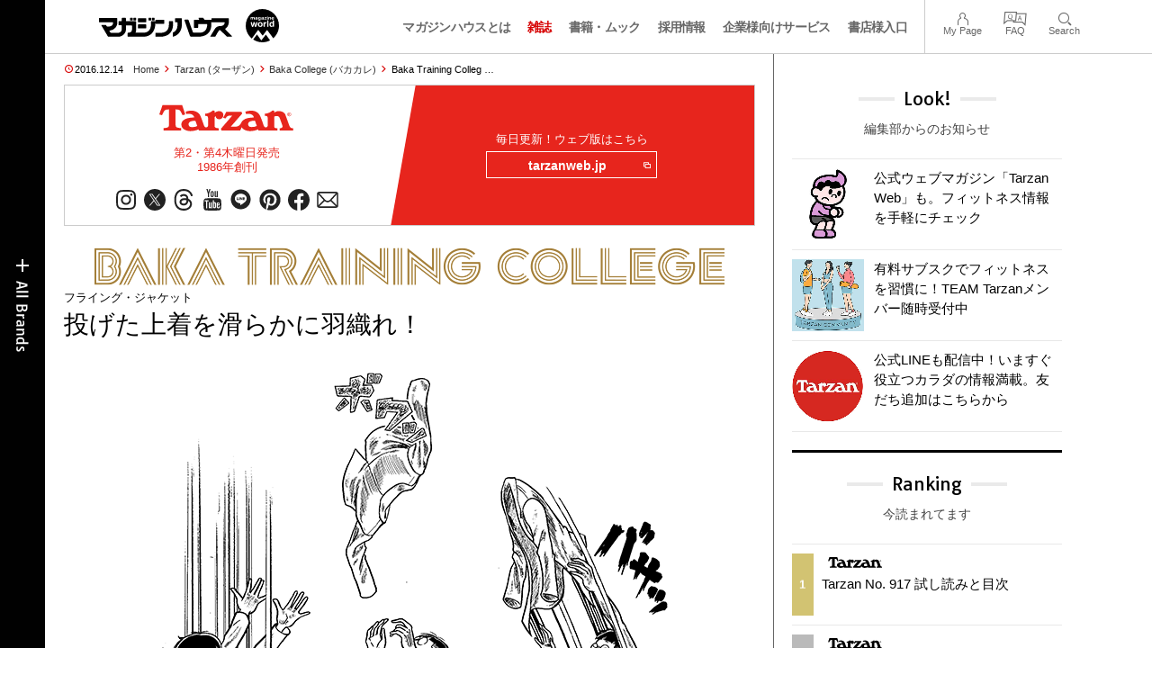

--- FILE ---
content_type: text/html; charset=UTF-8
request_url: https://magazineworld.jp/tarzan/baka-college/baka-college-71/
body_size: 11974
content:
<!doctype html><html lang="ja"><head><meta charset="utf-8" /><meta name="viewport" content="width=device-width,initial-scale=1,minimum-scale=1,maximum-scale=1,user-scalable=no"><script>(function(w,d,s,l,i){w[l]=w[l]||[]; w[l].push({"gtm.start": new Date().getTime(),event:"gtm.js"}); var f=d.getElementsByTagName(s)[0],j=d.createElement(s),dl=l!="dataLayer"?"&l="+l:""; j.async=true; j.src="https://www.googletagmanager.com/gtm.js?id="+i+dl; f.parentNode.insertBefore(j,f);})(window,document,"script","dataLayer","GTM-5LFRN5P");</script><link rel="dns-prefetch" href="//www.googletagmanager.com"/><script async src="https://www.googletagmanager.com/gtag/js?id=G-7SQCWWNL20"></script><script> window.dataLayer = window.dataLayer || []; function gtag(){dataLayer.push(arguments);} gtag("js",new Date()); gtag("config","G-7SQCWWNL20"); const google_analytics_tracking_id="G-7SQCWWNL20"; </script><title>Baka Training College 71限目 | Baka College | マガジンワールド</title>
<link rel='dns-prefetch' href='//img.magazineworld.jp' />
<style id='classic-theme-styles-inline-css' type='text/css'>
/*! This file is auto-generated */
.wp-block-button__link{color:#fff;background-color:#32373c;border-radius:9999px;box-shadow:none;text-decoration:none;padding:calc(.667em + 2px) calc(1.333em + 2px);font-size:1.125em}.wp-block-file__button{background:#32373c;color:#fff;text-decoration:none}
/*# sourceURL=/wp-includes/css/classic-themes.min.css */
</style>
<link rel='stylesheet' id='pii-style-css' href='https://img.magazineworld.jp/css/style-1760280570.css' type='text/css' media='all' />
<link rel='stylesheet' id='dashicons-css' href='https://img.magazineworld.jp/core/fonts/dashicons.min.css' type='text/css' media='all' />
<link rel='stylesheet' id='google-webfonts-css' href='//fonts.googleapis.com/css?family=Tauri|Oswald:700|Questrial' type='text/css' media='all' />
<script type="text/javascript" src="https://img.magazineworld.jp/core/js/jquery.min.js" id="jquery-js"></script>
<script type="text/javascript" src="https://img.magazineworld.jp/core/js/swiper.min.js" id="swiper-js"></script>
<meta name="description" content="「Baka Training College 」71限目は「フライング・ジャケット 投げた上着を滑らかに羽織れ！」。手首まで袖に入ったら合格だ。" /><meta name="copyright" content="2026 by マガジンワールド"><meta name="robots" content="index, follow, noarchive"><meta name="robots" content="max-image-preview:large"><meta name="format-detection" content="telephone=no"><meta name="apple-mobile-web-app-capable" content="no"><meta name="apple-mobile-web-app-status-bar-style" content="black"><meta name="msapplication-config" content="none"/><meta name="viewport" content="width=device-width,initial-scale=1,minimum-scale=1,maximum-scale=1,user-scalable=no"><meta name="google" value="notranslate"><link rel="icon" type="image/png" href="https://img.magazineworld.jp/core/ico/favicon-16.png"><link rel="icon" type="image/svg+xml" href="https://img.magazineworld.jp/core/ico/favicon-16.svg"><link rel="apple-touch-icon" href="https://img.magazineworld.jp/core/ico/favicon-128.png"><link rel="mask-icon" href="https://img.magazineworld.jp/core/ico/favicon-16.svg" color="#161617"><meta name="theme-color" content="#161617"/><link rel="canonical" href="https://magazineworld.jp/tarzan/baka-college/baka-college-71/" /><link rel="alternate" type="application/rss+xml" title="マガジンワールド" href="https://magazineworld.jp/feed/" /><meta property="og:url" content="https://magazineworld.jp/tarzan/baka-college/baka-college-71/" /><meta property="og:title" content="Baka Training College 71限目" /><meta property="og:description" content="「Baka Training College 」71限目は「フライング・ジャケット 投げた上着を滑らかに羽織れ！」。手首まで袖に入ったら合格だ。" /><meta property="og:image" content="https://img.magazineworld.jp/2016/12/baka_71_thumb.png" /><meta property="og:updated_time" content="1481741178" /><meta property="og:site_name" content="マガジンワールド" /><meta property="og:type" content="article" /><meta property="og:locale" content="ja_JP" /><meta name="twitter:card" content="summary_large_image" /><meta name="twitter:url" content="https://magazineworld.jp/tarzan/baka-college/baka-college-71/" /><meta name="twitter:title" content="Baka Training College 71限目" /><meta name="twitter:description" content="「Baka Training College 」71限目は「フライング・ジャケット 投げた上着を滑らかに羽織れ！」。手首まで袖に入ったら合格だ。" /><meta name="twitter:image" content="https://img.magazineworld.jp/2016/12/baka_71_thumb.png" /><meta name="twitter:site" content="@magazinehouse" /><meta name="twitter:widgets:csp" content="on" /><meta name="google-site-verification" content="IzyK1r9Ns3sJGdU-IV-MbUg-Y2hEZ8ZQhflj8N6bKDU" /><style type="text/css">.credit{border-top:1px solid #eee;padding:10px 0;}</style><script type='text/javascript'> var ajaxurl = "https://magazineworld.jp/core/wp-admin/admin-ajax.php"; </script></head><body class="wp-singular single single-post postid-108728 tarzan baka-college"><noscript><iframe src="https://www.googletagmanager.com/ns.html?id=GTM-5LFRN5P" height="0" width="0" style="display:none;visibility:hidden"></iframe></noscript><header class="clearfix">
<div class="wrapper">
<h1 class="site-title"><a href="https://magazineworld.jp" rel="home">マガジンワールド</a></h1>

<nav class="menu-mobile"><ul class="mobile">
<li>
<a class="toggle-header-menu toggle-global-open" href="#"><span class="icon icon-plus"></span>All Brands</span></a>
<a class="toggle-header-menu toggle-global-close" href="#"><span class="icon icon-close-btn"></span></a>
</li>
<li>
<a class="toggle-faq-menu toggle-faq-open" href="#"><span class="icon icon-menu-btn"></span>Menu</span></a>
<a class="toggle-faq-menu toggle-faq-close" href="#"><span class="icon icon-close-btn"></span></a>
</li>
</ul></nav>

<nav class="header">
<ul class="header">
<li class="search-box"><form id="searchform" method="get" action="https://www.google.co.jp/search">
<input type="hidden" name="hl" value="ja">
<input type="hidden" name="num" value="50">
<input type="hidden" name="sitesearch" value="magazineworld.jp">
<input value="" name="q" type="text" id="s" maxlength="99" placeholder="Search">
<button name="submit" value="true"><span class="icon icon-search"></span></button>
</form></li>
<li id="menu-item-115596" class="info menu-item menu-item-type-post_type menu-item-object-page menu-item-115596"><a href="https://magazineworld.jp/info/" class="tracking" data-name="menu_click" data-event="header-global">マガジンハウスとは</a></li>
<li id="menu-item-116421" class="magazines menu-item menu-item-type-post_type menu-item-object-page menu-item-116421"><a href="https://magazineworld.jp/magazines/" class="tracking" data-name="menu_click" data-event="header-global">雑誌</a></li>
<li id="menu-item-114314" class="books menu-item menu-item-type-post_type menu-item-object-page menu-item-114314"><a href="https://magazineworld.jp/books/" class="tracking" data-name="menu_click" data-event="header-global">書籍・ムック</a></li>
<li id="menu-item-169185" class="menu-item menu-item-type-taxonomy menu-item-object-category menu-item-169185"><a href="https://magazineworld.jp/recruit/" class="tracking" data-name="menu_click" data-event="header-global">採用情報</a></li>
<li id="menu-item-125550" class="business menu-item menu-item-type-post_type menu-item-object-page menu-item-125550"><a href="https://magazineworld.jp/business/" class="tracking" data-name="menu_click" data-event="header-global">企業様向けサービス</a></li>
<li id="menu-item-114316" class="shoten menu-item menu-item-type-custom menu-item-object-custom menu-item-114316"><a href="https://shoten.magazineworld.jp" class="tracking" data-name="menu_click" data-event="header-global">書店様入口</a></li>
</ul>
<ul class="faq"><li class="readers"><a href="https://id.magazine.co.jp/mypage">My Page</a></li>
<li id="menu-item-209795" class="faq menu-item menu-item-type-post_type menu-item-object-page menu-item-209795"><a href="https://magazineworld.jp/info/faq/" class="tracking" data-name="menu_click" data-event="header-faq">FAQ</a></li>
<li id="menu-item-114319" class="toggle-search menu-item menu-item-type-custom menu-item-object-custom menu-item-114319"><a href="#" class="tracking" data-name="menu_click" data-event="header-faq">Search</a></li>
</ul>
</nav>
</div>

</header>

<nav class="search-box-wrapper clearfix">
<div class="search-box hide-on-tablet"><form id="searchform" method="get" action="https://www.google.co.jp/search">
<input type="hidden" name="hl" value="ja">
<input type="hidden" name="num" value="50">
<input type="hidden" name="sitesearch" value="magazineworld.jp">
<input value="" name="q" type="text" id="s" maxlength="99" placeholder="Search">
<button name="submit" value="true"><span class="icon icon-search"></span></button>
</form> </div>
</nav>

<main id="top">


<section class="wrapper">
<article>

<ul class="breadcrumb"><li class="date">2016.12.14</li><li class="home"><a href="https://magazineworld.jp/">Home</a></li><li><a href="https://magazineworld.jp/tarzan/">Tarzan (ターザン)</a></li><li><a href="https://magazineworld.jp/tarzan/baka-college/">Baka College (バカカレ)</a></li></li><li>Baka Training Colleg …</li></ul><section class="category"><nav class="category-header"><summary class="hide">カラダを動かして、ココロを整え、毎日をアクティブに！</summary><h3 class="category"><a class="tracking" data-event="category-header" href="https://magazineworld.jp/tarzan/"><img width="150" height="52" src="https://img.magazineworld.jp/core/img/brands/cat-tarzan.svg" /></a></h3><small class="catchcopy c-tarzan">第2・第4木曜日発売<br />1986年創刊</small><ul class="sns-links hide-on-tablet"><li><a class="instagram tracking" data-event="category-header" target="_blank" href="https://www.instagram.com/tarzanweb/"><svg viewbox="0 0 24 24"><use href="https://magazineworld.jp/core/ico/svg-social.svg#instagram" /></use></svg></a></li><li><a class="twitter tracking" data-event="category-header" target="_blank" href="https://twitter.com/tarzan_mag"><svg viewbox="0 0 24 24"><use href="https://magazineworld.jp/core/ico/svg-social.svg#twitter" /></use></svg></a></li><li><a class="threads tracking" data-event="category-header" target="_blank" href="https://www.threads.net/@tarzanweb"><svg viewbox="0 0 24 24"><use href="https://magazineworld.jp/core/ico/svg-social.svg#threads" /></use></svg></a></li><li><a class="youtube tracking" data-event="category-header" target="_blank" href="https://www.youtube.com/@TarzanMagazine/featured"><svg viewbox="0 0 24 24"><use href="https://magazineworld.jp/core/ico/svg-social.svg#youtube" /></use></svg></a></li><li><a class="line tracking" data-event="category-header" target="_blank" href="https://page.line.me/oa-tarzan?openQrModal=true"><svg viewbox="0 0 24 24"><use href="https://magazineworld.jp/core/ico/svg-social.svg#line" /></use></svg></a></li><li><a class="pinterest tracking" data-event="category-header" target="_blank" href="https://www.pinterest.jp/tarzan_web/"><svg viewbox="0 0 24 24"><use href="https://magazineworld.jp/core/ico/svg-social.svg#pinterest" /></use></svg></a></li><li><a class="facebook tracking" data-event="category-header" target="_blank" href="https://www.facebook.com/tarzanmag/"><svg viewbox="0 0 24 24"><use href="https://magazineworld.jp/core/ico/svg-social.svg#facebook" /></use></svg></a></li><li><a class="newsletter tracking" data-event="category-header" target="_blank" href="https://id.magazine.co.jp"><svg viewbox="0 0 24 24"><use href="https://magazineworld.jp/core/ico/svg-social.svg#newsletter" /></use></svg></a></li></ul></nav><nav class="category-links bc-tarzan"><ul class="site-links"><li><small>毎日更新！ウェブ版はこちら</small></li><li><a class="tracking" data-event="category-header" href="https://tarzanweb.jp">tarzanweb.jp<i class="icon icon-blank"></i></a></li></ul></nav></section><ul class="sns-links show-on-tablet"><li><a class="instagram tracking" data-event="category-header" target="_blank" href="https://www.instagram.com/tarzanweb/"><svg viewbox="0 0 24 24"><use href="https://magazineworld.jp/core/ico/svg-social.svg#instagram" /></use></svg></a></li><li><a class="twitter tracking" data-event="category-header" target="_blank" href="https://twitter.com/tarzan_mag"><svg viewbox="0 0 24 24"><use href="https://magazineworld.jp/core/ico/svg-social.svg#twitter" /></use></svg></a></li><li><a class="threads tracking" data-event="category-header" target="_blank" href="https://www.threads.net/@tarzanweb"><svg viewbox="0 0 24 24"><use href="https://magazineworld.jp/core/ico/svg-social.svg#threads" /></use></svg></a></li><li><a class="youtube tracking" data-event="category-header" target="_blank" href="https://www.youtube.com/@TarzanMagazine/featured"><svg viewbox="0 0 24 24"><use href="https://magazineworld.jp/core/ico/svg-social.svg#youtube" /></use></svg></a></li><li><a class="line tracking" data-event="category-header" target="_blank" href="https://page.line.me/oa-tarzan?openQrModal=true"><svg viewbox="0 0 24 24"><use href="https://magazineworld.jp/core/ico/svg-social.svg#line" /></use></svg></a></li><li><a class="pinterest tracking" data-event="category-header" target="_blank" href="https://www.pinterest.jp/tarzan_web/"><svg viewbox="0 0 24 24"><use href="https://magazineworld.jp/core/ico/svg-social.svg#pinterest" /></use></svg></a></li><li><a class="facebook tracking" data-event="category-header" target="_blank" href="https://www.facebook.com/tarzanmag/"><svg viewbox="0 0 24 24"><use href="https://magazineworld.jp/core/ico/svg-social.svg#facebook" /></use></svg></a></li><li><a class="newsletter tracking" data-event="category-header" target="_blank" href="https://id.magazine.co.jp"><svg viewbox="0 0 24 24"><use href="https://magazineworld.jp/core/ico/svg-social.svg#newsletter" /></use></svg></a></li></ul>
<h1 class="the_title hide">Baka Training College 71限目</h1>
<div class="the_content"><img decoding="async" src="https://img.magazineworld.jp/2013/12/baka_title_text.png" alt="BAKA TRAINING COLLEGE" width="700" height="50" class="alignnone size-full wp-image-10693" srcset="https://img.magazineworld.jp/2013/12/baka_title_text.png 700w, https://img.magazineworld.jp/2013/12/baka_title_text-350x25.png 350w" sizes="(max-width: 700px) 100vw, 700px" />
<h2 class="first"><span class="ft11">フライング・ジャケット</span>投げた上着を滑らかに羽織れ！</h2>
<p><center><img decoding="async" src="https://img.magazineworld.jp/2016/12/baka_71.png" alt="" /></center><br />
今回はいつもジャージ姿のダサい貴様らに紳士の嗜みを伝授するっ！　まずは一張羅のジャケットを用意しろ。前身頃が正面を向くように襟を両手で持ち、掌を返してバサッとジャケットを上に放り投げ、両腕をジャケットの袖にするんと通すっ！　手首まで袖に入ったら合格だ。３回試技で何回目でクリアできるかを競うっ！</p>
<p>見本見せろ？　バカもの！　オレの上腕二頭筋を見ろっ、これでスーツが着られると思ったら大間違いだっ!!　そこのヒョロ松、四の五の言わずに試してみろっ。やるからにはヒロミゴーのジャケットプレイの上を目指せよっ！</p>
<div class="mt10"> &nbsp; </div>
<p><div><iframe width="700" height="525" src="//www.youtube.com/embed/lfcZ0iflj2k?rel=0&#038;vq=hd720" frameborder="0" allowfullscreen></iframe></div></p>
<div class="waku-20">
<center>このトレーニングで養われるのは　<span class="ft30"><strong>空間認知力</strong></span>　です。</center>
</div>
<p>Ａ判定：１回でできた　　Ｂ判定：２回目でできた　　Ｃ判定：３回目でできた　　Ｄ判定：できなかった</p>
<div class="ft11 credit">text : Tobii   illustration : more rock art all   supervisor : Kunisan</div>
</div>



<nav class="sns sns-share clearfix scroll-fade-in"><ul><li><h3 class="share">Share</h3></li><li class="facebook tracking"><a href="https://www.facebook.com/sharer/sharer.php?u=https%3A%2F%2Fmagazineworld.jp%2Ftarzan%2Fbaka-college%2Fbaka-college-71%2F" data-name="sns_share_click" data-event="sns-share-facebook" target="_blank"><svg viewbox="0 0 24 24"><use href="https://magazineworld.jp/core/ico/svg-social.svg#facebook" /></use></svg></a></li><li class="twitter tracking"><a href="https://twitter.com/intent/tweet?source=https%3A%2F%2Fmagazineworld.jp%2Ftarzan%2Fbaka-college%2Fbaka-college-71%2F&text=Baka+Training+College+71%E9%99%90%E7%9B%AE+%7C+Baka+College+%7C+%E3%83%9E%E3%82%AC%E3%82%B8%E3%83%B3%E3%83%AF%E3%83%BC%E3%83%AB%E3%83%89:%20https%3A%2F%2Fmagazineworld.jp%2Ftarzan%2Fbaka-college%2Fbaka-college-71%2F" data-name="sns_share_click" data-event="sns-share-facebook" target="_blank"><svg viewbox="0 0 24 24"><use href="https://magazineworld.jp/core/ico/svg-social.svg#twitter" /></use></svg></a></li></ul></nav></article><aside class="sidebar-clone show-on-tablet"><div class="look-clone"></div></aside><article><script type="text/javascript"> jQuery(document).ready(function ($) {$(".look-clone").append($("section.look").clone()); });</script><section class="related hide-more"><nav class="section-header"><a href="https://magazineworld.jp/tarzan/baka-college/"><h3 class="section">Baka College</h3><p class="subline">バカカレ</p></a></nav><ul class="list related"><li><a class="tracking list" data-event="related-posts" href="https://magazineworld.jp/tarzan/baka-college/baka-college-72/">Baka Training College 72限目 <span class="date"> &mdash; 2017.01.05</span></a></li><li><a class="tracking list" data-event="related-posts" href="https://magazineworld.jp/tarzan/baka-college/baka-college-71/">Baka Training College 71限目 <span class="date"> &mdash; 2016.12.14</span></a></li><li><a class="tracking list" data-event="related-posts" href="https://magazineworld.jp/tarzan/baka-college/baka-college-70/">Baka Training College 70限目 <span class="date"> &mdash; 2016.11.23</span></a></li><li><a class="tracking list" data-event="related-posts" href="https://magazineworld.jp/tarzan/baka-college/baka-college-69/">Baka Training College 69限目 <span class="date"> &mdash; 2016.11.09</span></a></li><li><a class="tracking list" data-event="related-posts" href="https://magazineworld.jp/tarzan/baka-college/baka-college-68/">Baka Training College 68限目 <span class="date"> &mdash; 2016.10.19</span></a></li><li><a class="tracking list" data-event="related-posts" href="https://magazineworld.jp/tarzan/baka-college/baka-college-67/">Baka Training College 67限目 <span class="date"> &mdash; 2016.10.05</span></a></li><li><a class="tracking list" data-event="related-posts" href="https://magazineworld.jp/tarzan/baka-college/baka-college-66/">Baka Training College 66限目 <span class="date"> &mdash; 2016.09.20</span></a></li><li><a class="tracking list" data-event="related-posts" href="https://magazineworld.jp/tarzan/baka-college/baka-college-65/">Baka Training College 65限目 <span class="date"> &mdash; 2016.09.07</span></a></li><li><a class="tracking list" data-event="related-posts" href="https://magazineworld.jp/tarzan/baka-college/baka-college-64/">Baka Training College 64限目 <span class="date"> &mdash; 2016.08.24</span></a></li><li><a class="tracking list" data-event="related-posts" href="https://magazineworld.jp/tarzan/baka-college/baka-college-63/">Baka Training College 63限目 <span class="date"> &mdash; 2016.08.09</span></a></li><li><a class="tracking list" data-event="related-posts" href="https://magazineworld.jp/tarzan/baka-college/baka-college-62/">Baka Training College 62限目 <span class="date"> &mdash; 2016.07.20</span></a></li><li><a class="tracking list" data-event="related-posts" href="https://magazineworld.jp/tarzan/baka-college/baka-college-61/">Baka Training College 61限目 <span class="date"> &mdash; 2016.07.06</span></a></li><li><a class="tracking list" data-event="related-posts" href="https://magazineworld.jp/tarzan/baka-college/baka-college-60/">Baka Training College 60限目 <span class="date"> &mdash; 2016.06.22</span></a></li><li><a class="tracking list" data-event="related-posts" href="https://magazineworld.jp/tarzan/baka-college/baka-college-59/">Baka Training College 59限目 <span class="date"> &mdash; 2016.06.08</span></a></li><li><a class="tracking list" data-event="related-posts" href="https://magazineworld.jp/tarzan/baka-college/baka-college-58/">Baka Training College 58限目 <span class="date"> &mdash; 2016.05.25</span></a></li><li><a class="tracking list" data-event="related-posts" href="https://magazineworld.jp/tarzan/baka-college/baka-college-57/">Baka Training College 57限目 <span class="date"> &mdash; 2016.05.05</span></a></li><li><a class="tracking list" data-event="related-posts" href="https://magazineworld.jp/tarzan/baka-college/baka-college-56/">Baka Training College 56限目 <span class="date"> &mdash; 2016.04.20</span></a></li><li><a class="tracking list" data-event="related-posts" href="https://magazineworld.jp/tarzan/baka-college/baka-college-55/">Baka Training College 55限目 <span class="date"> &mdash; 2016.04.06</span></a></li><li><a class="tracking list" data-event="related-posts" href="https://magazineworld.jp/tarzan/baka-college/baka-college-54/">Baka Training College 54限目 <span class="date"> &mdash; 2016.03.23</span></a></li><li><a class="tracking list" data-event="related-posts" href="https://magazineworld.jp/tarzan/baka-college/baka-college-53/">Baka Training College 53限目 <span class="date"> &mdash; 2016.03.09</span></a></li><li><a class="tracking list" data-event="related-posts" href="https://magazineworld.jp/tarzan/baka-college/baka-college-52/">Baka Training College 52限目 <span class="date"> &mdash; 2016.02.24</span></a></li><li><a class="tracking list" data-event="related-posts" href="https://magazineworld.jp/tarzan/baka-college/baka-college-51/">Baka Training College 51限目 <span class="date"> &mdash; 2016.01.27</span></a></li><li><a class="tracking list" data-event="related-posts" href="https://magazineworld.jp/tarzan/baka-college/baka-college-50/">Baka Training College 50限目 <span class="date"> &mdash; 2016.01.04</span></a></li><li><a class="tracking list" data-event="related-posts" href="https://magazineworld.jp/tarzan/baka-college/baka-college-49/">Baka Training College 49限目 <span class="date"> &mdash; 2015.12.16</span></a></li><li><a class="tracking list" data-event="related-posts" href="https://magazineworld.jp/tarzan/baka-college/baka-college-48/">Baka Training College 48限目 <span class="date"> &mdash; 2015.11.25</span></a></li><li><a class="tracking list" data-event="related-posts" href="https://magazineworld.jp/tarzan/baka-college/baka-college-47/">Baka Training College 47限目 <span class="date"> &mdash; 2015.11.11</span></a></li><li><a class="tracking list" data-event="related-posts" href="https://magazineworld.jp/tarzan/baka-college/baka-college-46/">Baka Training College 46限目 <span class="date"> &mdash; 2015.10.21</span></a></li><li><a class="tracking list" data-event="related-posts" href="https://magazineworld.jp/tarzan/baka-college/baka-college-45/">Baka Training College 45限目 <span class="date"> &mdash; 2015.10.07</span></a></li><li><a class="tracking list" data-event="related-posts" href="https://magazineworld.jp/tarzan/baka-college/baka-college-44/">Baka Training College 44限目 <span class="date"> &mdash; 2015.09.23</span></a></li><li><a class="tracking list" data-event="related-posts" href="https://magazineworld.jp/tarzan/baka-college/baka-college-43/">Baka Training College 43限目 <span class="date"> &mdash; 2015.09.09</span></a></li><li><a class="tracking list" data-event="related-posts" href="https://magazineworld.jp/tarzan/baka-college/baka-college-42/">Baka Training College 42限目 <span class="date"> &mdash; 2015.08.19</span></a></li><li><a class="tracking list" data-event="related-posts" href="https://magazineworld.jp/tarzan/baka-college/baka-college-41/">Baka Training College 41限目 <span class="date"> &mdash; 2015.08.05</span></a></li><li><a class="tracking list" data-event="related-posts" href="https://magazineworld.jp/tarzan/baka-college/baka-college-40/">Baka Training College 40限目 <span class="date"> &mdash; 2015.07.22</span></a></li><li><a class="tracking list" data-event="related-posts" href="https://magazineworld.jp/tarzan/baka-college/baka-college-39/">Baka Training College 39限目 <span class="date"> &mdash; 2015.07.08</span></a></li><li><a class="tracking list" data-event="related-posts" href="https://magazineworld.jp/tarzan/baka-college/baka-college-38/">Baka Training College 38限目 <span class="date"> &mdash; 2015.06.24</span></a></li><li><a class="tracking list" data-event="related-posts" href="https://magazineworld.jp/tarzan/baka-college/baka-college-37/">Baka Training College 37限目 <span class="date"> &mdash; 2015.06.10</span></a></li><li><a class="tracking list" data-event="related-posts" href="https://magazineworld.jp/tarzan/baka-college/baka-college-36/">Baka Training College 36限目 <span class="date"> &mdash; 2015.05.27</span></a></li><li><a class="tracking list" data-event="related-posts" href="https://magazineworld.jp/tarzan/baka-college/baka-college-35/">Baka Training College 35限目 <span class="date"> &mdash; 2015.05.06</span></a></li><li><a class="tracking list" data-event="related-posts" href="https://magazineworld.jp/tarzan/baka-college/baka-college-34/">Baka Training College 34限目 <span class="date"> &mdash; 2015.04.22</span></a></li><li><a class="tracking list" data-event="related-posts" href="https://magazineworld.jp/tarzan/baka-college/baka-college-33/">Baka Training College 33限目 <span class="date"> &mdash; 2015.04.08</span></a></li><li><a class="tracking list" data-event="related-posts" href="https://magazineworld.jp/tarzan/baka-college/baka-college-32/">Baka Training College 32限目 <span class="date"> &mdash; 2015.03.11</span></a></li><li><a class="tracking list" data-event="related-posts" href="https://magazineworld.jp/tarzan/baka-college/baka-college-31/">Baka Training College 31限目 <span class="date"> &mdash; 2015.02.25</span></a></li><li><a class="tracking list" data-event="related-posts" href="https://magazineworld.jp/tarzan/baka-college/baka-college-30/">Baka Training College 30限目 <span class="date"> &mdash; 2015.02.11</span></a></li><li><a class="tracking list" data-event="related-posts" href="https://magazineworld.jp/tarzan/baka-college/baka-college-29/">Baka Training College 29限目 <span class="date"> &mdash; 2015.01.21</span></a></li><li><a class="tracking list" data-event="related-posts" href="https://magazineworld.jp/tarzan/baka-college/baka-college-28/">Baka Training College 28限目 <span class="date"> &mdash; 2015.01.05</span></a></li><li><a class="tracking list" data-event="related-posts" href="https://magazineworld.jp/tarzan/baka-college/baka-college-27/">Baka Training College 27限目 <span class="date"> &mdash; 2014.12.17</span></a></li><li><a class="tracking list" data-event="related-posts" href="https://magazineworld.jp/tarzan/baka-college/baka-college-26/">Baka Training College 26限目 <span class="date"> &mdash; 2014.11.26</span></a></li><li><a class="tracking list" data-event="related-posts" href="https://magazineworld.jp/tarzan/baka-college/baka-college-25/">Baka Training College 25限目 <span class="date"> &mdash; 2014.11.05</span></a></li><li><a class="tracking list" data-event="related-posts" href="https://magazineworld.jp/tarzan/baka-college/baka-college-24/">Baka Training College 24限目 <span class="date"> &mdash; 2014.10.22</span></a></li><li><a class="tracking list" data-event="related-posts" href="https://magazineworld.jp/tarzan/baka-college/baka-college-23/">Baka Training College 23限目 <span class="date"> &mdash; 2014.10.08</span></a></li><li><a class="tracking list" data-event="related-posts" href="https://magazineworld.jp/tarzan/baka-college/baka-college-22/">Baka Training College 22限目 <span class="date"> &mdash; 2014.09.24</span></a></li><li><a class="tracking list" data-event="related-posts" href="https://magazineworld.jp/tarzan/baka-college/baka-college-21/">Baka Training College 21限目 <span class="date"> &mdash; 2014.09.10</span></a></li><li><a class="tracking list" data-event="related-posts" href="https://magazineworld.jp/tarzan/baka-college/baka-college-20/">Baka Training College 20限目 <span class="date"> &mdash; 2014.08.20</span></a></li><li><a class="tracking list" data-event="related-posts" href="https://magazineworld.jp/tarzan/baka-college/baka-college-19/">Baka Training College 19限目 <span class="date"> &mdash; 2014.08.06</span></a></li><li><a class="tracking list" data-event="related-posts" href="https://magazineworld.jp/tarzan/baka-college/baka-college-18/">Baka Training College 18限目 <span class="date"> &mdash; 2014.07.23</span></a></li><li><a class="tracking list" data-event="related-posts" href="https://magazineworld.jp/tarzan/baka-college/baka-college-17/">Baka Training College 17限目 <span class="date"> &mdash; 2014.07.09</span></a></li><li><a class="tracking list" data-event="related-posts" href="https://magazineworld.jp/tarzan/baka-college/baka-college-16/">Baka Training College 16限目 <span class="date"> &mdash; 2014.06.25</span></a></li><li><a class="tracking list" data-event="related-posts" href="https://magazineworld.jp/tarzan/baka-college/baka-college-15/">Baka Training College 15限目 <span class="date"> &mdash; 2014.06.11</span></a></li><li><a class="tracking list" data-event="related-posts" href="https://magazineworld.jp/tarzan/baka-college/baka-college-14/">Baka Training College 14限目 <span class="date"> &mdash; 2014.05.28</span></a></li><li><a class="tracking list" data-event="related-posts" href="https://magazineworld.jp/tarzan/baka-college/baka-college-13/">Baka Training College 13限目 <span class="date"> &mdash; 2014.05.07</span></a></li><li><a class="tracking list" data-event="related-posts" href="https://magazineworld.jp/tarzan/baka-college/baka-college-12/">Baka Training College 12限目 <span class="date"> &mdash; 2014.04.23</span></a></li><li><a class="tracking list" data-event="related-posts" href="https://magazineworld.jp/tarzan/baka-college/baka-college-11/">Baka Training College 11限目 <span class="date"> &mdash; 2014.04.09</span></a></li><li><a class="tracking list" data-event="related-posts" href="https://magazineworld.jp/tarzan/baka-college/baka-college-10/">Baka Training College 10限目 <span class="date"> &mdash; 2014.03.26</span></a></li><li><a class="tracking list" data-event="related-posts" href="https://magazineworld.jp/tarzan/baka-college/baka-college-9/">Baka Training College 9限目 <span class="date"> &mdash; 2014.03.12</span></a></li><li><a class="tracking list" data-event="related-posts" href="https://magazineworld.jp/tarzan/baka-college/baka-college-8/">Baka Training College 8限目 <span class="date"> &mdash; 2014.02.26</span></a></li><li><a class="tracking list" data-event="related-posts" href="https://magazineworld.jp/tarzan/baka-college/baka-college-7/">Baka Training College 7限目 <span class="date"> &mdash; 2014.02.12</span></a></li><li><a class="tracking list" data-event="related-posts" href="https://magazineworld.jp/tarzan/baka-college/baka-college-6/">Baka Training College 6限目 <span class="date"> &mdash; 2014.01.22</span></a></li><li><a class="tracking list" data-event="related-posts" href="https://magazineworld.jp/tarzan/baka-college/baka-college-5/">Baka Training College 5限目 <span class="date"> &mdash; 2014.01.22</span></a></li><li><a class="tracking list" data-event="related-posts" href="https://magazineworld.jp/tarzan/baka-college/baka-college-3/">Baka Training College 3限目 <span class="date"> &mdash; 2014.01.03</span></a></li><li><a class="tracking list" data-event="related-posts" href="https://magazineworld.jp/tarzan/baka-college/baka-college-4/">Baka Training College 4限目 <span class="date"> &mdash; 2014.01.03</span></a></li><li><a class="tracking list" data-event="related-posts" href="https://magazineworld.jp/tarzan/baka-college/baka-college-2/">Baka Training College 2限目 <span class="date"> &mdash; 2013.12.18</span></a></li><li><a class="tracking list" data-event="related-posts" href="https://magazineworld.jp/tarzan/baka-college/baka-college-1/">Baka Training College 1限目 <span class="date"> &mdash; 2013.12.18</span></a></li></ul><nav class="post-more-wrap"><a href="#" class="post-more">View More<span class="icon icon-arrow-down arrow-right"></span></a></nav><script type="text/javascript"> jQuery(document).ready(function ($) { $(document).on("click","section.hide-more .post-more",function(e) { e.preventDefault(); $(this).parent().parent().removeClass("hide-more"); var targetOffset = $(this).parent().parent().offset().top - 150; if (targetOffset < 0) { targetOffset = 0} $("html,body").animate({scrollTop: targetOffset},700); });});</script></section><section id="backnumber"  class="magazines backnumber"><nav class="section-header"><h3 class="section">Backnumber</h3><p class="subline">過去の号はこちらから</p><a href="https://magazineworld.jp/tarzan/back/" class="post-more tracking" data-event="view-all-backnumber">View All<span class="icon icon-view-all arrow-right"></span></a></nav><div class="swiper-container swiper-container-wide swiper-magazines"><ul class="ul-inline-block hover-zoom swiper-wrapper"><li class="slide-111 swiper-slide"><a class="tracking post magazine tarzan" data-event="magazine-backnumber" title="年間トレーニング計画" href="https://magazineworld.jp/tarzan/tarzan-917/"><span class="number"><i class="icon icon-hyphen"></i> No. 917</span><span class="thumbnail"><img class="thumbnail" src="https://img.magazineworld.jp/products/2026-4912240340166-1-1.jpg" data-id="tarzan-917" loading="lazy" /></span><span class="meta"><span class="title">年間トレーニング計画</span><span class="date">880円 &mdash; 2026.01.05</span></span></a></li><li class="slide-111 swiper-slide"><a class="tracking post magazine tarzan" data-event="magazine-backnumber" title="肝臓・腎臓・膵臓" href="https://magazineworld.jp/tarzan/tarzan-916/"><span class="number"><i class="icon icon-hyphen"></i> No. 916</span><span class="thumbnail"><img class="thumbnail" src="https://img.magazineworld.jp/products/2026-4912240320168-1-1.jpg" data-id="tarzan-916" loading="lazy" /></span><span class="meta"><span class="title">肝臓・腎臓・膵臓</span><span class="date">820円 &mdash; 2025.12.11</span></span></a></li><li class="slide-111 swiper-slide"><a class="tracking post magazine tarzan" data-event="magazine-backnumber" title="肩甲骨 股関節" href="https://magazineworld.jp/tarzan/tarzan-915/"><span class="number"><i class="icon icon-hyphen"></i> No. 915</span><span class="thumbnail"><img class="thumbnail" src="https://img.magazineworld.jp/products/2025-4910240321253-1-1.jpg" data-id="tarzan-915" loading="lazy" /></span><span class="meta"><span class="title">肩甲骨 股関節</span><span class="date">820円 &mdash; 2025.11.20</span></span></a></li><li class="slide-111 swiper-slide"><a class="tracking post magazine tarzan" data-event="magazine-backnumber" title="科学的に正しい温泉/純烈" href="https://magazineworld.jp/tarzan/tarzan-914/"><span class="number"><i class="icon icon-hyphen"></i> No. 914</span><span class="thumbnail"><img class="thumbnail" src="https://img.magazineworld.jp/products/2025-4910240341152-1-1.jpg" data-id="tarzan-914" loading="lazy" /></span><span class="meta"><span class="title">科学的に正しい温泉/純烈</span><span class="date">820円 &mdash; 2025.11.06</span></span></a></li><li class="slide-111 swiper-slide"><a class="tracking post magazine tarzan" data-event="magazine-backnumber" title="健康寿命は、歯が決める!/石川真佑" href="https://magazineworld.jp/tarzan/tarzan-913/"><span class="number"><i class="icon icon-hyphen"></i> No. 913</span><span class="thumbnail"><img class="thumbnail" src="https://img.magazineworld.jp/products/2025-4910240321154-1-1.jpg" data-id="tarzan-913" loading="lazy" /></span><span class="meta"><span class="title">健康寿命は、歯が決める!/石川真佑</span><span class="date">800円 &mdash; 2025.10.23</span></span></a></li><li class="slide-111 swiper-slide"><a class="tracking post magazine tarzan" data-event="magazine-backnumber" title="いつもより速く歩こう!" href="https://magazineworld.jp/tarzan/tarzan-912/"><span class="number"><i class="icon icon-hyphen"></i> No. 912</span><span class="thumbnail"><img class="thumbnail" src="https://img.magazineworld.jp/products/2025-4910240341053-1-1.jpg" data-id="tarzan-912" loading="lazy" /></span><span class="meta"><span class="title">いつもより速く歩こう!</span><span class="date">820円 &mdash; 2025.10.09</span></span></a></li><li class="slide-111 swiper-slide"><a class="tracking post magazine tarzan" data-event="magazine-backnumber" title="目覚めよ、深層筋!" href="https://magazineworld.jp/tarzan/tarzan-911/"><span class="number"><i class="icon icon-hyphen"></i> No. 911</span><span class="thumbnail"><img class="thumbnail" src="https://img.magazineworld.jp/products/2025-4910240321055-1-1.jpg" data-id="tarzan-911" loading="lazy" /></span><span class="meta"><span class="title">目覚めよ、深層筋!</span><span class="date">800円 &mdash; 2025.09.25</span></span></a></li><li class="slide-111 swiper-slide"><a class="tracking post magazine tarzan" data-event="magazine-backnumber" title="やばいぞ、そのゆがみ!" href="https://magazineworld.jp/tarzan/tarzan-910/"><span class="number"><i class="icon icon-hyphen"></i> No. 910</span><span class="thumbnail"><img class="thumbnail" src="https://img.magazineworld.jp/products/2025-4910240340957-1-1.jpg" data-id="tarzan-910" loading="lazy" /></span><span class="meta"><span class="title">やばいぞ、そのゆがみ!</span><span class="date">800円 &mdash; 2025.09.11</span></span></a></li><li class="slide-111 swiper-slide"><a class="tracking post magazine tarzan" data-event="magazine-backnumber" title="腸活は発酵がすべて" href="https://magazineworld.jp/tarzan/tarzan-909/"><span class="number"><i class="icon icon-hyphen"></i> No. 909</span><span class="thumbnail"><img class="thumbnail" src="https://img.magazineworld.jp/products/2025-4910240320959-1-1.jpg" data-id="tarzan-909" loading="lazy" /></span><span class="meta"><span class="title">腸活は発酵がすべて</span><span class="date">800円 &mdash; 2025.08.28</span></span></a></li></ul><div class="swiper-button-prev"></div><div class="swiper-button-next"></div></div><script>var swiper = new Swiper(".swiper-magazines", {slidesPerView:"auto", speed:700, spaceBetween: 0, grabCursor: true, keyboard: {enabled: true}, navigation: {nextEl: ".swiper-button-next",prevEl: ".swiper-button-prev",}, }); </script></section>
</article>
</section>

<aside class="sidebar animated fadeIn delay">
<div class="hide-on-tablet"><section class="look"><h3 class="aside">Look!</h3><p class="subline">編集部からのお知らせ</p><ul class="ul-block hover-zoom"><li><a class="tracking post post-300" data-event="sidebar-look" href="https://tarzanweb.jp/"><span class="thumbnail"><img class="thumbnail" src="https://img.magazineworld.jp/2023/08/02183956/look-icon_tarzanweb.jpg" alt="公式ウェブマガジン「Tarzan Web」も。フィットネス情報を手軽にチェック" /></span><span class="meta"><span class="title">公式ウェブマガジン「Tarzan Web」も。フィットネス情報を手軽にチェック</span></span></a></li><li><a class="tracking post post-300" data-event="sidebar-look" href="https://store.tarzanweb.jp/"><span class="thumbnail"><img class="thumbnail" src="https://img.magazineworld.jp/2023/08/02183715/look-icon_teamtarzan.jpg" alt="有料サブスクでフィットネスを習慣に！TEAM Tarzanメンバー随時受付中" /></span><span class="meta"><span class="title">有料サブスクでフィットネスを習慣に！TEAM Tarzanメンバー随時受付中</span></span></a></li><li><a class="tracking post post-300" data-event="sidebar-look" href="https://page.line.me/oa-tarzan?openQrModal=true"><span class="thumbnail"><img class="thumbnail" src="https://img.magazineworld.jp/2023/08/02182845/look-icon_line.jpg" alt="公式LINEも配信中！いますぐ役立つカラダの情報満載。友だち追加はこちらから" /></span><span class="meta"><span class="title">公式LINEも配信中！いますぐ役立つカラダの情報満載。友だち追加はこちらから</span></span></a></li></ul></section></div><section class="ranking"><h3 class="aside">Ranking</h3><p class="subline">今読まれてます</p><ul class="ul-ranking"><li><a class="post post-ranking tracking" data-event="sidebar-ranking" href="https://magazineworld.jp/tarzan/tarzan-917/"><span class="a-post-counter"><span data-pageviews="1004">1</span></span><span class="meta"><i class="category"><img width="74" height="20" src="https://img.magazineworld.jp/core/img/brands/logo-tarzan.svg" /></i><span class="title">Tarzan No. 917 試し読みと目次</span></span></a></li><li><a class="post post-ranking tracking" data-event="sidebar-ranking" href="https://magazineworld.jp/tarzan/books/"><span class="a-post-counter"><span data-pageviews="276">2</span></span><span class="meta"><i class="category"><img width="74" height="20" src="https://img.magazineworld.jp/core/img/brands/logo-tarzan.svg" /></i><span class="title">Tarzan Books</span></span></a></li><li><a class="post post-ranking tracking" data-event="sidebar-ranking" href="https://magazineworld.jp/tarzan/tarzan-916/"><span class="a-post-counter"><span data-pageviews="221">3</span></span><span class="meta"><i class="category"><img width="74" height="20" src="https://img.magazineworld.jp/core/img/brands/logo-tarzan.svg" /></i><span class="title">Tarzan No. 916 試し読みと目次</span></span></a></li><li><a class="post post-ranking tracking" data-event="sidebar-ranking" href="https://magazineworld.jp/tarzan/tarzan-904/"><span class="a-post-counter"><span data-pageviews="109">4</span></span><span class="meta"><i class="category"><img width="74" height="20" src="https://img.magazineworld.jp/core/img/brands/logo-tarzan.svg" /></i><span class="title">Tarzan No. 904 試し読みと目次</span></span></a></li><li><a class="post post-ranking tracking" data-event="sidebar-ranking" href="https://magazineworld.jp/tarzan/tarzan-819/"><span class="a-post-counter"><span data-pageviews="108">5</span></span><span class="meta"><i class="category"><img width="74" height="20" src="https://img.magazineworld.jp/core/img/brands/logo-tarzan.svg" /></i><span class="title">Tarzan No. 819　試し読みと目次</span></span></a></li></ul></section><section class="banner"><script type="text/javascript">
var microadCompass = microadCompass || {};
microadCompass.queue = microadCompass.queue || [];
</script>
<script type="text/javascript" charset="UTF-8" src="//j.microad.net/js/compass.js" onload="new microadCompass.AdInitializer().initialize();" async></script>


<div id="3de9509180b9a2ba6b3be42844956040" >
	<script type="text/javascript">
		microadCompass.queue.push({
			"spot": "3de9509180b9a2ba6b3be42844956040",
			"url": "${COMPASS_EXT_URL}",
			"referrer": "${COMPASS_EXT_REF}"
		});
	</script>
</div><script type="text/javascript">
var microadCompass = microadCompass || {};
microadCompass.queue = microadCompass.queue || [];
</script>
<script type="text/javascript" charset="UTF-8" src="//j.microad.net/js/compass.js" onload="new microadCompass.AdInitializer().initialize();" async></script>


<div id="00611f9177a8e6b93b3e054e84837295" >
	<script type="text/javascript">
		microadCompass.queue.push({
			"spot": "00611f9177a8e6b93b3e054e84837295",
			"url": "${COMPASS_EXT_URL}",
			"referrer": "${COMPASS_EXT_REF}"
		});
	</script>
</div><script type="text/javascript">
var microadCompass = microadCompass || {};
microadCompass.queue = microadCompass.queue || [];
</script>
<script type="text/javascript" charset="UTF-8" src="//j.microad.net/js/compass.js" onload="new microadCompass.AdInitializer().initialize();" async></script>


<div id="97d154de077440191afd61d3b3c89638" >
	<script type="text/javascript">
		microadCompass.queue.push({
			"spot": "97d154de077440191afd61d3b3c89638",
			"url": "${COMPASS_EXT_URL}",
			"referrer": "${COMPASS_EXT_REF}"
		});
	</script>
</div>

</br>
<hr>
</br>
<div align="left"><b>誌面（紙版・電子版）などを撮影・スクリーンショットし、SNSやブログにアップすることは法律で禁止されています。</b></div>
</br>
<div align="left">弊社刊行物に掲載されている写真および文章を、写真撮影やスキャン等を行なって、許諾なくブログ、SNS等に公開、または印刷等をして販売・配布する行為は著作権、肖像権等を侵害するものであり、場合によっては刑事罰が科され、あるいは損害賠償を請求される可能性があります。ご注意ください。</div>
</br>
<hr>
</br>
<div align="left">正規取扱い書店以外のご購入におけるトラブルについては弊社では一切関与いたしません。</section><section class="information"><small class="ft11">© Trademark “Tarzan” owned by Edgar Rice Burroughs, Inc. and used by Permission —「ターザン」の登録商標は、米国エドガー・ライス・バローズ社と (株) マガジンハウスとの契約によって使用されています。</small></section></aside></main><nav class="gobal-navigation toggle animated fadeInLeft delay"><nav class="menu"><a class="toggle-header-menu a-header-open" href="#"><span class="bot"><img src="https://img.magazineworld.jp/core/img/bot/bot-all-category.png" /></span></a><a class="toggle-header-menu a-header-close" href="#"><span class="icon icon-close-btn"></span></a></nav><h3>Magazines</h3><ul class="gobal"><li id="menu-item-115481" class="anan menu-item menu-item-type-taxonomy menu-item-object-category menu-item-115481"><a href="https://magazineworld.jp/anan/" class="tracking" data-name="menu_click" data-event="header-magazines">anan</a></li>
<li id="menu-item-115482" class="brutus menu-item menu-item-type-taxonomy menu-item-object-category menu-item-115482"><a href="https://magazineworld.jp/brutus/" class="tracking" data-name="menu_click" data-event="header-magazines">BRUTUS</a></li>
<li id="menu-item-115483" class="casabrutus menu-item menu-item-type-taxonomy menu-item-object-category menu-item-115483"><a href="https://magazineworld.jp/casabrutus/" class="tracking" data-name="menu_click" data-event="header-magazines">Casa BRUTUS</a></li>
<li id="menu-item-115484" class="croissant menu-item menu-item-type-taxonomy menu-item-object-category menu-item-115484"><a href="https://magazineworld.jp/croissant/" class="tracking" data-name="menu_click" data-event="header-magazines">croissant</a></li>
<li id="menu-item-115485" class="ginza menu-item menu-item-type-taxonomy menu-item-object-category menu-item-115485"><a href="https://magazineworld.jp/ginza/" class="tracking" data-name="menu_click" data-event="header-magazines">GINZA</a></li>
<li id="menu-item-115486" class="hanako menu-item menu-item-type-taxonomy menu-item-object-category menu-item-115486"><a href="https://magazineworld.jp/hanako/" class="tracking" data-name="menu_click" data-event="header-magazines">Hanako</a></li>
<li id="menu-item-115487" class="kunel menu-item menu-item-type-taxonomy menu-item-object-category menu-item-115487"><a href="https://magazineworld.jp/kunel/" class="tracking" data-name="menu_click" data-event="header-magazines">ku:nel</a></li>
<li id="menu-item-115488" class="popeye menu-item menu-item-type-taxonomy menu-item-object-category menu-item-115488"><a href="https://magazineworld.jp/popeye/" class="tracking" data-name="menu_click" data-event="header-magazines">POPEYE</a></li>
<li id="menu-item-115490" class="premium menu-item menu-item-type-taxonomy menu-item-object-category menu-item-115490"><a href="https://magazineworld.jp/premium/" class="tracking" data-name="menu_click" data-event="header-magazines">&#038;Premium</a></li>
<li id="menu-item-115489" class="tarzan menu-item menu-item-type-taxonomy menu-item-object-category menu-item-115489"><a href="https://magazineworld.jp/tarzan/" class="tracking" data-name="menu_click" data-event="header-magazines">Tarzan</a></li>
</ul><h3>Web Magazines</h3><ul class="gobal"><li id="menu-item-115527" class="ananweb menu-item menu-item-type-custom menu-item-object-custom menu-item-115527"><a href="https://ananweb.jp" class="tracking" data-name="menu_click" data-event="header-satellites">ananweb</a></li>
<li id="menu-item-166826" class="brutus menu-item menu-item-type-custom menu-item-object-custom menu-item-166826"><a href="https://brutus.jp" class="tracking" data-name="menu_click" data-event="header-satellites">brutus.jp</a></li>
<li id="menu-item-115530" class="croissantonline menu-item menu-item-type-custom menu-item-object-custom menu-item-115530"><a href="https://croissant-online.jp" class="tracking" data-name="menu_click" data-event="header-satellites">クロワッサン Online</a></li>
<li id="menu-item-210374" class="popeye menu-item menu-item-type-custom menu-item-object-custom menu-item-210374"><a href="https://popeyemagazine.jp" class="tracking" data-name="menu_click" data-event="header-satellites">popeyemagazine.jp</a></li>
<li id="menu-item-115533" class="tarzanweb menu-item menu-item-type-custom menu-item-object-custom menu-item-115533"><a href="https://tarzanweb.jp" class="tracking" data-name="menu_click" data-event="header-satellites">Tarzanweb</a></li>
<li id="menu-item-128096" class="hanako menu-item menu-item-type-custom menu-item-object-custom menu-item-128096"><a href="https://hanako.tokyo" class="tracking" data-name="menu_click" data-event="header-satellites">hanako.tokyo</a></li>
<li id="menu-item-115528" class="casabrutuscom menu-item menu-item-type-custom menu-item-object-custom menu-item-115528"><a href="https://casabrutus.com" class="tracking" data-name="menu_click" data-event="header-satellites">casabrutus.com</a></li>
<li id="menu-item-115536" class="andpremium menu-item menu-item-type-custom menu-item-object-custom menu-item-115536"><a href="https://andpremium.jp" class="tracking" data-name="menu_click" data-event="header-satellites">andpremium.jp</a></li>
<li id="menu-item-115531" class="ginza menu-item menu-item-type-custom menu-item-object-custom menu-item-115531"><a href="https://ginzamag.com" class="tracking" data-name="menu_click" data-event="header-satellites">ginzamag.com</a></li>
<li id="menu-item-186305" class="kunelsalon menu-item menu-item-type-custom menu-item-object-custom menu-item-186305"><a href="https://kunel-salon.com" class="tracking" data-name="menu_click" data-event="header-satellites">クウネル・サロン</a></li>
<li id="menu-item-115529" class="colocal menu-item menu-item-type-custom menu-item-object-custom menu-item-115529"><a href="https://colocal.jp" class="tracking" data-name="menu_click" data-event="header-satellites">コロカル</a></li>
<li id="menu-item-115535" class="nekomura menu-item menu-item-type-custom menu-item-object-custom menu-item-115535"><a href="https://nekomura.jp" class="tracking" data-name="menu_click" data-event="header-satellites">猫村.jp</a></li>
<li id="menu-item-213066" class="cococo menu-item menu-item-type-custom menu-item-object-custom menu-item-213066"><a target="_blank" href="https://co-coco.jp" class="tracking" data-name="menu_click" data-event="header-satellites">こここ</a></li>
</ul><h3>Books and Mooks</h3><ul class="gobal books"><li id="menu-item-122150" class="books menu-item menu-item-type-post_type menu-item-object-page current-menu-item page_item page-item-929 current_page_item menu-item-122150"><a href="https://magazineworld.jp/books/" aria-current="page" class="tracking" data-name="menu_click" data-event="header-books">Books &#038; Mooks</a></li>
</ul><h3>Shops</h3><ul class="gobal"><li id="menu-item-115539" class="shopmagazinejp menu-item menu-item-type-custom menu-item-object-custom menu-item-115539"><a href="https://croissant-shop.co.jp" class="tracking" data-name="menu_click" data-event="header-shops">croissant-shop.co.jp</a></li>
<li id="menu-item-115540" class="magazinehouseshop menu-item menu-item-type-custom menu-item-object-custom menu-item-115540"><a href="http://magazinehouseshop.jp" class="tracking" data-name="menu_click" data-event="header-shops">magazinehouseshop.jp</a></li>
<li id="menu-item-115541" class="colocalshoten menu-item menu-item-type-custom menu-item-object-custom menu-item-115541"><a href="http://ringbell.colocal.jp" class="tracking" data-name="menu_click" data-event="header-shops">ringbell.colocal.jp</a></li>
</ul></nav><footer><div class="wrapper"><ul class="footer"><li id="menu-item-115814" class="menu-item menu-item-type-post_type menu-item-object-page menu-item-115814"><a href="https://magazineworld.jp/sitemap/" class="tracking" data-name="menu_click" data-event="footer-privacy">Sitemap</a></li>
<li id="menu-item-115498" class="menu-item menu-item-type-post_type menu-item-object-page menu-item-115498"><a href="https://magazineworld.jp/info/privacy/" class="tracking" data-name="menu_click" data-event="footer-privacy">Privacy Policy</a></li>
<li id="datasign_privacy_notice__a4b78da9"><input type="hidden" class="opn_link_text" value="オンラインプライバシー通知"><script class="__datasign_privacy_notice__" src="//as.datasign.co/js/opn.js" data-hash="a4b78da9" async></script></li></ul></nav></ul><div class="site-info"><a href="https://magazineworld.jp" rel="home">&copy; 1945-2026 Magazine House Co., Ltd.</a></div></div><a href="#top" class="scroll-to-top"><span class="icon icon-arrow-up"></span></a></footer><div class="modal-wrapper"><a href="javascript:void(0)" class="modal-close"><span class="icon icon-close-btn"></span></a><div class="modal-content"></div></div><script type="speculationrules">
{"prefetch":[{"source":"document","where":{"and":[{"href_matches":"/*"},{"not":{"href_matches":["/core/wp-*.php","/core/wp-admin/*","/*","/core/wp-content/*","/core/wp-content/plugins/*","/core/wp-content/themes/magazineworld-2018/*","/*\\?(.+)"]}},{"not":{"selector_matches":"a[rel~=\"nofollow\"]"}},{"not":{"selector_matches":".no-prefetch, .no-prefetch a"}}]},"eagerness":"conservative"}]}
</script>
<script type="text/javascript" src="https://img.magazineworld.jp/core/js/jquery.bxslider.min-4.2.12.js" id="bx-script-js"></script>
<script type="text/javascript" src="https://www.google.com/recaptcha/api.js?render=6LfOGYAUAAAAAOGv_ZRDuCAHayd8k_y6CLT9AXmc&amp;ver=3.0" id="google-recaptcha-js"></script>
<script type="text/javascript" src="https://magazineworld.jp/core/wp-includes/js/dist/vendor/wp-polyfill.min.js" id="wp-polyfill-js"></script>
<script type="text/javascript" id="wpcf7-recaptcha-js-before">
/* <![CDATA[ */
var wpcf7_recaptcha = {
    "sitekey": "6LfOGYAUAAAAAOGv_ZRDuCAHayd8k_y6CLT9AXmc",
    "actions": {
        "homepage": "homepage",
        "contactform": "contactform"
    }
};
//# sourceURL=wpcf7-recaptcha-js-before
/* ]]> */
</script>
<script type="text/javascript" src="https://magazineworld.jp/core/wp-content/plugins/contact-form-7/modules/recaptcha/index.js" id="wpcf7-recaptcha-js"></script>
<script type="text/javascript"> document.addEventListener('wpcf7mailsent',function(event) { var event_category = 'contact-form'; var event_name = document.location.pathname; var event_label = 'submit #'+event.detail.contactFormId; if (typeof(gtag)!=='undefined') {gtag('event','contact_form',{'event_category':event_category,'event_label':event_label});} console.log('event','contact_form',{'event_category':event_category,'event_label':event_label,'link_url':event_label}); jQuery('.wpcf7-form.sent label,.wpcf7-form.sent p').hide(); var target = jQuery('.wpcf7').offset().top-190; if (target<0) { target=0} jQuery('html,body').animate({scrollTop: target},700); }, false); </script>
<script type="text/javascript">
/*
var inputQ = document.querySelector('input[name="q"]')
inputQ.addEventListener('change', function(event) {
 	console.log(event.target.value);
 	alert (event.target.value);
});

const inputQ = document.querySelector('input[name="q"]');
inputQ.addEventListener('change', updateValue);
function updateValue(e) {
  salert(e.target.value);
}
*/

jQuery(document).ready(function ($) {

	$('a[href$=".pdf"]').prop('target','_blank'); $('img').removeAttr('title');
	$("a[href^=http]").not("a[href*='magazineworld.jp']").attr("target","_blank").attr("rel","noopener noreferrer").addClass('tracking');

	$(".tracking a,a.tracking").mouseup(function(){ // GA4
		var event_category = $(this).data('event'); if (!event_category) {event_category = 'banner-click';} 
		var page_location = document.location.href; // 'page_location':page_location,
		var link_url = $(this).attr("href").toLowerCase(); if(link_url == "javascript:;") {return false;} 
		if (typeof(gtag)!=='undefined') {gtag('event','banner_click',{'event_category':event_category,'event_label':link_url,'page_location':page_location,'link_url':link_url});} console.log('event','banner_click',{'event_category':event_category,'event_label':link_url,'page_location':page_location,'link_url':link_url}); // 2023
	});

	$("a[href*='#']").click(function(){if(location.pathname.replace(/^\//,'')==this.pathname.replace(/^\//,'')&&location.hostname==this.hostname){var $target=$(this.hash);var url=this.hash.slice(1);var tracking=document.location.pathname+'#'+url;$target=$target.length&&$target||$('[name="'+this.hash.slice(1)+'"]');if($target.length){  var page_location = document.location.href; if (typeof(gtag)!=='undefined') {gtag('event','scroll_smooth',{'event_category':'smooth-scroll','event_label':page_location});} console.log('event','scroll_smooth',{'event_category':'smooth-scroll','event_label':page_location}); var targetOffset=$target.offset().top-150;$('html,body').animate({scrollTop:targetOffset},700); return false;}}}); // 2023

	$('a.modal-close').on('click',function(){ if($('body').hasClass('toggle-modal')){ $('.modal-content').children().remove(); $('body').removeClass('toggle-modal');}});
	$(document).keypress(function (e) {if (e.keyCode == 27) { if ($("body").hasClass("toggle-modal")) {$('.modal-content').children().remove();$("body").removeClass("toggle-modal");}}});

	$('main').on('click',function(){ if($('body').hasClass('toggle-global')){$('body').removeClass('toggle-global');} });
	$('a.toggle-header-menu').on('click',function(e) { e.preventDefault(); if($('body').hasClass('toggle-faq')){$('body').removeClass('toggle-faq');} $('body').toggleClass('toggle-global'); 
		var event_category = "toggle-header-menu"; var event_name = document.location.pathname; var event_label = ""; 
		if (typeof(gtag)!=='undefined') {gtag('event','header_click',{'event_category':event_category,'event_label':event_label});} console.log('event','header_click',{'event_category':event_category,'event_label':event_label}); // 2022

	});

	$('a.toggle-faq-menu').on('click',function(e) { e.preventDefault(); if($('body').hasClass('toggle-global')){ $('body').removeClass('toggle-global');} $('html,body').animate({scrollTop:0},700); $('body').toggleClass('toggle-faq'); 
		var event_category = "toggle-faq-menu"; var event_name = document.location.pathname; var event_label = ""; 
		if (typeof(gtag)!=='undefined') {gtag('event','faq_click',{'event_category':event_category,'event_label':event_label});} console.log('event','faq_click',{'event_category':event_category,'event_label':event_label}); // 2022
	});

	$('.toggle-search a').on('click',function(e) { e.preventDefault(); $('body').toggleClass('toggle-search'); 
		var event_category = "toggle-search"; var event_name = document.location.pathname; var event_label = ""; 
		if (typeof(gtag)!=='undefined') {gtag('event','search_click',{'event_category':event_category,'event_label':event_label});} console.log('event','search_click',{'event_category':event_category,'event_label':event_label}); // 2022
	});

//$(document).bind("contextmenu",function(e){ return false;});
//$("article img").mousedown(function(){return false;});
	
	var menu = $('.scroll-to-top'); menu.css("visibility","visible").hide(); 
	$(window).scroll(function (){if ($(this).scrollTop() > 200) { menu.fadeIn();if(!isTablet()){$('header h1').slideUp(250);}
	} else { menu.fadeOut(); if(!isTablet()){$('header h1').slideDown(250);}
	}});
});

function isTablet(){if(window.matchMedia('(min-width:768px)').matches){return true;}else{return false;}}

function getMailto(user,domain,subject,message){var mail = "mailto:"+user+"@"+domain+"?subject="+encodeURIComponent(subject)+"&body="+encodeURIComponent(message); window.location=mail;}

</script>
<script type="text/javascript">(function(d,u){var b=d.getElementsByTagName("script")[0],j=d.createElement("script");j.async=true;j.src=u;b.parentNode.insertBefore(j,b);})(document,"//img.ak.impact-ad.jp/ut/ab2e8c676839ef91_3060.js");</script><noscript><iframe src="//nspt.unitag.jp/ab2e8c676839ef91_3060.php" width="0" height="0" frameborder="0"></iframe></noscript>
</body></html>

--- FILE ---
content_type: text/html; charset=utf-8
request_url: https://www.google.com/recaptcha/api2/anchor?ar=1&k=6LfOGYAUAAAAAOGv_ZRDuCAHayd8k_y6CLT9AXmc&co=aHR0cHM6Ly9tYWdhemluZXdvcmxkLmpwOjQ0Mw..&hl=en&v=PoyoqOPhxBO7pBk68S4YbpHZ&size=invisible&anchor-ms=20000&execute-ms=30000&cb=37puhowuznx0
body_size: 48847
content:
<!DOCTYPE HTML><html dir="ltr" lang="en"><head><meta http-equiv="Content-Type" content="text/html; charset=UTF-8">
<meta http-equiv="X-UA-Compatible" content="IE=edge">
<title>reCAPTCHA</title>
<style type="text/css">
/* cyrillic-ext */
@font-face {
  font-family: 'Roboto';
  font-style: normal;
  font-weight: 400;
  font-stretch: 100%;
  src: url(//fonts.gstatic.com/s/roboto/v48/KFO7CnqEu92Fr1ME7kSn66aGLdTylUAMa3GUBHMdazTgWw.woff2) format('woff2');
  unicode-range: U+0460-052F, U+1C80-1C8A, U+20B4, U+2DE0-2DFF, U+A640-A69F, U+FE2E-FE2F;
}
/* cyrillic */
@font-face {
  font-family: 'Roboto';
  font-style: normal;
  font-weight: 400;
  font-stretch: 100%;
  src: url(//fonts.gstatic.com/s/roboto/v48/KFO7CnqEu92Fr1ME7kSn66aGLdTylUAMa3iUBHMdazTgWw.woff2) format('woff2');
  unicode-range: U+0301, U+0400-045F, U+0490-0491, U+04B0-04B1, U+2116;
}
/* greek-ext */
@font-face {
  font-family: 'Roboto';
  font-style: normal;
  font-weight: 400;
  font-stretch: 100%;
  src: url(//fonts.gstatic.com/s/roboto/v48/KFO7CnqEu92Fr1ME7kSn66aGLdTylUAMa3CUBHMdazTgWw.woff2) format('woff2');
  unicode-range: U+1F00-1FFF;
}
/* greek */
@font-face {
  font-family: 'Roboto';
  font-style: normal;
  font-weight: 400;
  font-stretch: 100%;
  src: url(//fonts.gstatic.com/s/roboto/v48/KFO7CnqEu92Fr1ME7kSn66aGLdTylUAMa3-UBHMdazTgWw.woff2) format('woff2');
  unicode-range: U+0370-0377, U+037A-037F, U+0384-038A, U+038C, U+038E-03A1, U+03A3-03FF;
}
/* math */
@font-face {
  font-family: 'Roboto';
  font-style: normal;
  font-weight: 400;
  font-stretch: 100%;
  src: url(//fonts.gstatic.com/s/roboto/v48/KFO7CnqEu92Fr1ME7kSn66aGLdTylUAMawCUBHMdazTgWw.woff2) format('woff2');
  unicode-range: U+0302-0303, U+0305, U+0307-0308, U+0310, U+0312, U+0315, U+031A, U+0326-0327, U+032C, U+032F-0330, U+0332-0333, U+0338, U+033A, U+0346, U+034D, U+0391-03A1, U+03A3-03A9, U+03B1-03C9, U+03D1, U+03D5-03D6, U+03F0-03F1, U+03F4-03F5, U+2016-2017, U+2034-2038, U+203C, U+2040, U+2043, U+2047, U+2050, U+2057, U+205F, U+2070-2071, U+2074-208E, U+2090-209C, U+20D0-20DC, U+20E1, U+20E5-20EF, U+2100-2112, U+2114-2115, U+2117-2121, U+2123-214F, U+2190, U+2192, U+2194-21AE, U+21B0-21E5, U+21F1-21F2, U+21F4-2211, U+2213-2214, U+2216-22FF, U+2308-230B, U+2310, U+2319, U+231C-2321, U+2336-237A, U+237C, U+2395, U+239B-23B7, U+23D0, U+23DC-23E1, U+2474-2475, U+25AF, U+25B3, U+25B7, U+25BD, U+25C1, U+25CA, U+25CC, U+25FB, U+266D-266F, U+27C0-27FF, U+2900-2AFF, U+2B0E-2B11, U+2B30-2B4C, U+2BFE, U+3030, U+FF5B, U+FF5D, U+1D400-1D7FF, U+1EE00-1EEFF;
}
/* symbols */
@font-face {
  font-family: 'Roboto';
  font-style: normal;
  font-weight: 400;
  font-stretch: 100%;
  src: url(//fonts.gstatic.com/s/roboto/v48/KFO7CnqEu92Fr1ME7kSn66aGLdTylUAMaxKUBHMdazTgWw.woff2) format('woff2');
  unicode-range: U+0001-000C, U+000E-001F, U+007F-009F, U+20DD-20E0, U+20E2-20E4, U+2150-218F, U+2190, U+2192, U+2194-2199, U+21AF, U+21E6-21F0, U+21F3, U+2218-2219, U+2299, U+22C4-22C6, U+2300-243F, U+2440-244A, U+2460-24FF, U+25A0-27BF, U+2800-28FF, U+2921-2922, U+2981, U+29BF, U+29EB, U+2B00-2BFF, U+4DC0-4DFF, U+FFF9-FFFB, U+10140-1018E, U+10190-1019C, U+101A0, U+101D0-101FD, U+102E0-102FB, U+10E60-10E7E, U+1D2C0-1D2D3, U+1D2E0-1D37F, U+1F000-1F0FF, U+1F100-1F1AD, U+1F1E6-1F1FF, U+1F30D-1F30F, U+1F315, U+1F31C, U+1F31E, U+1F320-1F32C, U+1F336, U+1F378, U+1F37D, U+1F382, U+1F393-1F39F, U+1F3A7-1F3A8, U+1F3AC-1F3AF, U+1F3C2, U+1F3C4-1F3C6, U+1F3CA-1F3CE, U+1F3D4-1F3E0, U+1F3ED, U+1F3F1-1F3F3, U+1F3F5-1F3F7, U+1F408, U+1F415, U+1F41F, U+1F426, U+1F43F, U+1F441-1F442, U+1F444, U+1F446-1F449, U+1F44C-1F44E, U+1F453, U+1F46A, U+1F47D, U+1F4A3, U+1F4B0, U+1F4B3, U+1F4B9, U+1F4BB, U+1F4BF, U+1F4C8-1F4CB, U+1F4D6, U+1F4DA, U+1F4DF, U+1F4E3-1F4E6, U+1F4EA-1F4ED, U+1F4F7, U+1F4F9-1F4FB, U+1F4FD-1F4FE, U+1F503, U+1F507-1F50B, U+1F50D, U+1F512-1F513, U+1F53E-1F54A, U+1F54F-1F5FA, U+1F610, U+1F650-1F67F, U+1F687, U+1F68D, U+1F691, U+1F694, U+1F698, U+1F6AD, U+1F6B2, U+1F6B9-1F6BA, U+1F6BC, U+1F6C6-1F6CF, U+1F6D3-1F6D7, U+1F6E0-1F6EA, U+1F6F0-1F6F3, U+1F6F7-1F6FC, U+1F700-1F7FF, U+1F800-1F80B, U+1F810-1F847, U+1F850-1F859, U+1F860-1F887, U+1F890-1F8AD, U+1F8B0-1F8BB, U+1F8C0-1F8C1, U+1F900-1F90B, U+1F93B, U+1F946, U+1F984, U+1F996, U+1F9E9, U+1FA00-1FA6F, U+1FA70-1FA7C, U+1FA80-1FA89, U+1FA8F-1FAC6, U+1FACE-1FADC, U+1FADF-1FAE9, U+1FAF0-1FAF8, U+1FB00-1FBFF;
}
/* vietnamese */
@font-face {
  font-family: 'Roboto';
  font-style: normal;
  font-weight: 400;
  font-stretch: 100%;
  src: url(//fonts.gstatic.com/s/roboto/v48/KFO7CnqEu92Fr1ME7kSn66aGLdTylUAMa3OUBHMdazTgWw.woff2) format('woff2');
  unicode-range: U+0102-0103, U+0110-0111, U+0128-0129, U+0168-0169, U+01A0-01A1, U+01AF-01B0, U+0300-0301, U+0303-0304, U+0308-0309, U+0323, U+0329, U+1EA0-1EF9, U+20AB;
}
/* latin-ext */
@font-face {
  font-family: 'Roboto';
  font-style: normal;
  font-weight: 400;
  font-stretch: 100%;
  src: url(//fonts.gstatic.com/s/roboto/v48/KFO7CnqEu92Fr1ME7kSn66aGLdTylUAMa3KUBHMdazTgWw.woff2) format('woff2');
  unicode-range: U+0100-02BA, U+02BD-02C5, U+02C7-02CC, U+02CE-02D7, U+02DD-02FF, U+0304, U+0308, U+0329, U+1D00-1DBF, U+1E00-1E9F, U+1EF2-1EFF, U+2020, U+20A0-20AB, U+20AD-20C0, U+2113, U+2C60-2C7F, U+A720-A7FF;
}
/* latin */
@font-face {
  font-family: 'Roboto';
  font-style: normal;
  font-weight: 400;
  font-stretch: 100%;
  src: url(//fonts.gstatic.com/s/roboto/v48/KFO7CnqEu92Fr1ME7kSn66aGLdTylUAMa3yUBHMdazQ.woff2) format('woff2');
  unicode-range: U+0000-00FF, U+0131, U+0152-0153, U+02BB-02BC, U+02C6, U+02DA, U+02DC, U+0304, U+0308, U+0329, U+2000-206F, U+20AC, U+2122, U+2191, U+2193, U+2212, U+2215, U+FEFF, U+FFFD;
}
/* cyrillic-ext */
@font-face {
  font-family: 'Roboto';
  font-style: normal;
  font-weight: 500;
  font-stretch: 100%;
  src: url(//fonts.gstatic.com/s/roboto/v48/KFO7CnqEu92Fr1ME7kSn66aGLdTylUAMa3GUBHMdazTgWw.woff2) format('woff2');
  unicode-range: U+0460-052F, U+1C80-1C8A, U+20B4, U+2DE0-2DFF, U+A640-A69F, U+FE2E-FE2F;
}
/* cyrillic */
@font-face {
  font-family: 'Roboto';
  font-style: normal;
  font-weight: 500;
  font-stretch: 100%;
  src: url(//fonts.gstatic.com/s/roboto/v48/KFO7CnqEu92Fr1ME7kSn66aGLdTylUAMa3iUBHMdazTgWw.woff2) format('woff2');
  unicode-range: U+0301, U+0400-045F, U+0490-0491, U+04B0-04B1, U+2116;
}
/* greek-ext */
@font-face {
  font-family: 'Roboto';
  font-style: normal;
  font-weight: 500;
  font-stretch: 100%;
  src: url(//fonts.gstatic.com/s/roboto/v48/KFO7CnqEu92Fr1ME7kSn66aGLdTylUAMa3CUBHMdazTgWw.woff2) format('woff2');
  unicode-range: U+1F00-1FFF;
}
/* greek */
@font-face {
  font-family: 'Roboto';
  font-style: normal;
  font-weight: 500;
  font-stretch: 100%;
  src: url(//fonts.gstatic.com/s/roboto/v48/KFO7CnqEu92Fr1ME7kSn66aGLdTylUAMa3-UBHMdazTgWw.woff2) format('woff2');
  unicode-range: U+0370-0377, U+037A-037F, U+0384-038A, U+038C, U+038E-03A1, U+03A3-03FF;
}
/* math */
@font-face {
  font-family: 'Roboto';
  font-style: normal;
  font-weight: 500;
  font-stretch: 100%;
  src: url(//fonts.gstatic.com/s/roboto/v48/KFO7CnqEu92Fr1ME7kSn66aGLdTylUAMawCUBHMdazTgWw.woff2) format('woff2');
  unicode-range: U+0302-0303, U+0305, U+0307-0308, U+0310, U+0312, U+0315, U+031A, U+0326-0327, U+032C, U+032F-0330, U+0332-0333, U+0338, U+033A, U+0346, U+034D, U+0391-03A1, U+03A3-03A9, U+03B1-03C9, U+03D1, U+03D5-03D6, U+03F0-03F1, U+03F4-03F5, U+2016-2017, U+2034-2038, U+203C, U+2040, U+2043, U+2047, U+2050, U+2057, U+205F, U+2070-2071, U+2074-208E, U+2090-209C, U+20D0-20DC, U+20E1, U+20E5-20EF, U+2100-2112, U+2114-2115, U+2117-2121, U+2123-214F, U+2190, U+2192, U+2194-21AE, U+21B0-21E5, U+21F1-21F2, U+21F4-2211, U+2213-2214, U+2216-22FF, U+2308-230B, U+2310, U+2319, U+231C-2321, U+2336-237A, U+237C, U+2395, U+239B-23B7, U+23D0, U+23DC-23E1, U+2474-2475, U+25AF, U+25B3, U+25B7, U+25BD, U+25C1, U+25CA, U+25CC, U+25FB, U+266D-266F, U+27C0-27FF, U+2900-2AFF, U+2B0E-2B11, U+2B30-2B4C, U+2BFE, U+3030, U+FF5B, U+FF5D, U+1D400-1D7FF, U+1EE00-1EEFF;
}
/* symbols */
@font-face {
  font-family: 'Roboto';
  font-style: normal;
  font-weight: 500;
  font-stretch: 100%;
  src: url(//fonts.gstatic.com/s/roboto/v48/KFO7CnqEu92Fr1ME7kSn66aGLdTylUAMaxKUBHMdazTgWw.woff2) format('woff2');
  unicode-range: U+0001-000C, U+000E-001F, U+007F-009F, U+20DD-20E0, U+20E2-20E4, U+2150-218F, U+2190, U+2192, U+2194-2199, U+21AF, U+21E6-21F0, U+21F3, U+2218-2219, U+2299, U+22C4-22C6, U+2300-243F, U+2440-244A, U+2460-24FF, U+25A0-27BF, U+2800-28FF, U+2921-2922, U+2981, U+29BF, U+29EB, U+2B00-2BFF, U+4DC0-4DFF, U+FFF9-FFFB, U+10140-1018E, U+10190-1019C, U+101A0, U+101D0-101FD, U+102E0-102FB, U+10E60-10E7E, U+1D2C0-1D2D3, U+1D2E0-1D37F, U+1F000-1F0FF, U+1F100-1F1AD, U+1F1E6-1F1FF, U+1F30D-1F30F, U+1F315, U+1F31C, U+1F31E, U+1F320-1F32C, U+1F336, U+1F378, U+1F37D, U+1F382, U+1F393-1F39F, U+1F3A7-1F3A8, U+1F3AC-1F3AF, U+1F3C2, U+1F3C4-1F3C6, U+1F3CA-1F3CE, U+1F3D4-1F3E0, U+1F3ED, U+1F3F1-1F3F3, U+1F3F5-1F3F7, U+1F408, U+1F415, U+1F41F, U+1F426, U+1F43F, U+1F441-1F442, U+1F444, U+1F446-1F449, U+1F44C-1F44E, U+1F453, U+1F46A, U+1F47D, U+1F4A3, U+1F4B0, U+1F4B3, U+1F4B9, U+1F4BB, U+1F4BF, U+1F4C8-1F4CB, U+1F4D6, U+1F4DA, U+1F4DF, U+1F4E3-1F4E6, U+1F4EA-1F4ED, U+1F4F7, U+1F4F9-1F4FB, U+1F4FD-1F4FE, U+1F503, U+1F507-1F50B, U+1F50D, U+1F512-1F513, U+1F53E-1F54A, U+1F54F-1F5FA, U+1F610, U+1F650-1F67F, U+1F687, U+1F68D, U+1F691, U+1F694, U+1F698, U+1F6AD, U+1F6B2, U+1F6B9-1F6BA, U+1F6BC, U+1F6C6-1F6CF, U+1F6D3-1F6D7, U+1F6E0-1F6EA, U+1F6F0-1F6F3, U+1F6F7-1F6FC, U+1F700-1F7FF, U+1F800-1F80B, U+1F810-1F847, U+1F850-1F859, U+1F860-1F887, U+1F890-1F8AD, U+1F8B0-1F8BB, U+1F8C0-1F8C1, U+1F900-1F90B, U+1F93B, U+1F946, U+1F984, U+1F996, U+1F9E9, U+1FA00-1FA6F, U+1FA70-1FA7C, U+1FA80-1FA89, U+1FA8F-1FAC6, U+1FACE-1FADC, U+1FADF-1FAE9, U+1FAF0-1FAF8, U+1FB00-1FBFF;
}
/* vietnamese */
@font-face {
  font-family: 'Roboto';
  font-style: normal;
  font-weight: 500;
  font-stretch: 100%;
  src: url(//fonts.gstatic.com/s/roboto/v48/KFO7CnqEu92Fr1ME7kSn66aGLdTylUAMa3OUBHMdazTgWw.woff2) format('woff2');
  unicode-range: U+0102-0103, U+0110-0111, U+0128-0129, U+0168-0169, U+01A0-01A1, U+01AF-01B0, U+0300-0301, U+0303-0304, U+0308-0309, U+0323, U+0329, U+1EA0-1EF9, U+20AB;
}
/* latin-ext */
@font-face {
  font-family: 'Roboto';
  font-style: normal;
  font-weight: 500;
  font-stretch: 100%;
  src: url(//fonts.gstatic.com/s/roboto/v48/KFO7CnqEu92Fr1ME7kSn66aGLdTylUAMa3KUBHMdazTgWw.woff2) format('woff2');
  unicode-range: U+0100-02BA, U+02BD-02C5, U+02C7-02CC, U+02CE-02D7, U+02DD-02FF, U+0304, U+0308, U+0329, U+1D00-1DBF, U+1E00-1E9F, U+1EF2-1EFF, U+2020, U+20A0-20AB, U+20AD-20C0, U+2113, U+2C60-2C7F, U+A720-A7FF;
}
/* latin */
@font-face {
  font-family: 'Roboto';
  font-style: normal;
  font-weight: 500;
  font-stretch: 100%;
  src: url(//fonts.gstatic.com/s/roboto/v48/KFO7CnqEu92Fr1ME7kSn66aGLdTylUAMa3yUBHMdazQ.woff2) format('woff2');
  unicode-range: U+0000-00FF, U+0131, U+0152-0153, U+02BB-02BC, U+02C6, U+02DA, U+02DC, U+0304, U+0308, U+0329, U+2000-206F, U+20AC, U+2122, U+2191, U+2193, U+2212, U+2215, U+FEFF, U+FFFD;
}
/* cyrillic-ext */
@font-face {
  font-family: 'Roboto';
  font-style: normal;
  font-weight: 900;
  font-stretch: 100%;
  src: url(//fonts.gstatic.com/s/roboto/v48/KFO7CnqEu92Fr1ME7kSn66aGLdTylUAMa3GUBHMdazTgWw.woff2) format('woff2');
  unicode-range: U+0460-052F, U+1C80-1C8A, U+20B4, U+2DE0-2DFF, U+A640-A69F, U+FE2E-FE2F;
}
/* cyrillic */
@font-face {
  font-family: 'Roboto';
  font-style: normal;
  font-weight: 900;
  font-stretch: 100%;
  src: url(//fonts.gstatic.com/s/roboto/v48/KFO7CnqEu92Fr1ME7kSn66aGLdTylUAMa3iUBHMdazTgWw.woff2) format('woff2');
  unicode-range: U+0301, U+0400-045F, U+0490-0491, U+04B0-04B1, U+2116;
}
/* greek-ext */
@font-face {
  font-family: 'Roboto';
  font-style: normal;
  font-weight: 900;
  font-stretch: 100%;
  src: url(//fonts.gstatic.com/s/roboto/v48/KFO7CnqEu92Fr1ME7kSn66aGLdTylUAMa3CUBHMdazTgWw.woff2) format('woff2');
  unicode-range: U+1F00-1FFF;
}
/* greek */
@font-face {
  font-family: 'Roboto';
  font-style: normal;
  font-weight: 900;
  font-stretch: 100%;
  src: url(//fonts.gstatic.com/s/roboto/v48/KFO7CnqEu92Fr1ME7kSn66aGLdTylUAMa3-UBHMdazTgWw.woff2) format('woff2');
  unicode-range: U+0370-0377, U+037A-037F, U+0384-038A, U+038C, U+038E-03A1, U+03A3-03FF;
}
/* math */
@font-face {
  font-family: 'Roboto';
  font-style: normal;
  font-weight: 900;
  font-stretch: 100%;
  src: url(//fonts.gstatic.com/s/roboto/v48/KFO7CnqEu92Fr1ME7kSn66aGLdTylUAMawCUBHMdazTgWw.woff2) format('woff2');
  unicode-range: U+0302-0303, U+0305, U+0307-0308, U+0310, U+0312, U+0315, U+031A, U+0326-0327, U+032C, U+032F-0330, U+0332-0333, U+0338, U+033A, U+0346, U+034D, U+0391-03A1, U+03A3-03A9, U+03B1-03C9, U+03D1, U+03D5-03D6, U+03F0-03F1, U+03F4-03F5, U+2016-2017, U+2034-2038, U+203C, U+2040, U+2043, U+2047, U+2050, U+2057, U+205F, U+2070-2071, U+2074-208E, U+2090-209C, U+20D0-20DC, U+20E1, U+20E5-20EF, U+2100-2112, U+2114-2115, U+2117-2121, U+2123-214F, U+2190, U+2192, U+2194-21AE, U+21B0-21E5, U+21F1-21F2, U+21F4-2211, U+2213-2214, U+2216-22FF, U+2308-230B, U+2310, U+2319, U+231C-2321, U+2336-237A, U+237C, U+2395, U+239B-23B7, U+23D0, U+23DC-23E1, U+2474-2475, U+25AF, U+25B3, U+25B7, U+25BD, U+25C1, U+25CA, U+25CC, U+25FB, U+266D-266F, U+27C0-27FF, U+2900-2AFF, U+2B0E-2B11, U+2B30-2B4C, U+2BFE, U+3030, U+FF5B, U+FF5D, U+1D400-1D7FF, U+1EE00-1EEFF;
}
/* symbols */
@font-face {
  font-family: 'Roboto';
  font-style: normal;
  font-weight: 900;
  font-stretch: 100%;
  src: url(//fonts.gstatic.com/s/roboto/v48/KFO7CnqEu92Fr1ME7kSn66aGLdTylUAMaxKUBHMdazTgWw.woff2) format('woff2');
  unicode-range: U+0001-000C, U+000E-001F, U+007F-009F, U+20DD-20E0, U+20E2-20E4, U+2150-218F, U+2190, U+2192, U+2194-2199, U+21AF, U+21E6-21F0, U+21F3, U+2218-2219, U+2299, U+22C4-22C6, U+2300-243F, U+2440-244A, U+2460-24FF, U+25A0-27BF, U+2800-28FF, U+2921-2922, U+2981, U+29BF, U+29EB, U+2B00-2BFF, U+4DC0-4DFF, U+FFF9-FFFB, U+10140-1018E, U+10190-1019C, U+101A0, U+101D0-101FD, U+102E0-102FB, U+10E60-10E7E, U+1D2C0-1D2D3, U+1D2E0-1D37F, U+1F000-1F0FF, U+1F100-1F1AD, U+1F1E6-1F1FF, U+1F30D-1F30F, U+1F315, U+1F31C, U+1F31E, U+1F320-1F32C, U+1F336, U+1F378, U+1F37D, U+1F382, U+1F393-1F39F, U+1F3A7-1F3A8, U+1F3AC-1F3AF, U+1F3C2, U+1F3C4-1F3C6, U+1F3CA-1F3CE, U+1F3D4-1F3E0, U+1F3ED, U+1F3F1-1F3F3, U+1F3F5-1F3F7, U+1F408, U+1F415, U+1F41F, U+1F426, U+1F43F, U+1F441-1F442, U+1F444, U+1F446-1F449, U+1F44C-1F44E, U+1F453, U+1F46A, U+1F47D, U+1F4A3, U+1F4B0, U+1F4B3, U+1F4B9, U+1F4BB, U+1F4BF, U+1F4C8-1F4CB, U+1F4D6, U+1F4DA, U+1F4DF, U+1F4E3-1F4E6, U+1F4EA-1F4ED, U+1F4F7, U+1F4F9-1F4FB, U+1F4FD-1F4FE, U+1F503, U+1F507-1F50B, U+1F50D, U+1F512-1F513, U+1F53E-1F54A, U+1F54F-1F5FA, U+1F610, U+1F650-1F67F, U+1F687, U+1F68D, U+1F691, U+1F694, U+1F698, U+1F6AD, U+1F6B2, U+1F6B9-1F6BA, U+1F6BC, U+1F6C6-1F6CF, U+1F6D3-1F6D7, U+1F6E0-1F6EA, U+1F6F0-1F6F3, U+1F6F7-1F6FC, U+1F700-1F7FF, U+1F800-1F80B, U+1F810-1F847, U+1F850-1F859, U+1F860-1F887, U+1F890-1F8AD, U+1F8B0-1F8BB, U+1F8C0-1F8C1, U+1F900-1F90B, U+1F93B, U+1F946, U+1F984, U+1F996, U+1F9E9, U+1FA00-1FA6F, U+1FA70-1FA7C, U+1FA80-1FA89, U+1FA8F-1FAC6, U+1FACE-1FADC, U+1FADF-1FAE9, U+1FAF0-1FAF8, U+1FB00-1FBFF;
}
/* vietnamese */
@font-face {
  font-family: 'Roboto';
  font-style: normal;
  font-weight: 900;
  font-stretch: 100%;
  src: url(//fonts.gstatic.com/s/roboto/v48/KFO7CnqEu92Fr1ME7kSn66aGLdTylUAMa3OUBHMdazTgWw.woff2) format('woff2');
  unicode-range: U+0102-0103, U+0110-0111, U+0128-0129, U+0168-0169, U+01A0-01A1, U+01AF-01B0, U+0300-0301, U+0303-0304, U+0308-0309, U+0323, U+0329, U+1EA0-1EF9, U+20AB;
}
/* latin-ext */
@font-face {
  font-family: 'Roboto';
  font-style: normal;
  font-weight: 900;
  font-stretch: 100%;
  src: url(//fonts.gstatic.com/s/roboto/v48/KFO7CnqEu92Fr1ME7kSn66aGLdTylUAMa3KUBHMdazTgWw.woff2) format('woff2');
  unicode-range: U+0100-02BA, U+02BD-02C5, U+02C7-02CC, U+02CE-02D7, U+02DD-02FF, U+0304, U+0308, U+0329, U+1D00-1DBF, U+1E00-1E9F, U+1EF2-1EFF, U+2020, U+20A0-20AB, U+20AD-20C0, U+2113, U+2C60-2C7F, U+A720-A7FF;
}
/* latin */
@font-face {
  font-family: 'Roboto';
  font-style: normal;
  font-weight: 900;
  font-stretch: 100%;
  src: url(//fonts.gstatic.com/s/roboto/v48/KFO7CnqEu92Fr1ME7kSn66aGLdTylUAMa3yUBHMdazQ.woff2) format('woff2');
  unicode-range: U+0000-00FF, U+0131, U+0152-0153, U+02BB-02BC, U+02C6, U+02DA, U+02DC, U+0304, U+0308, U+0329, U+2000-206F, U+20AC, U+2122, U+2191, U+2193, U+2212, U+2215, U+FEFF, U+FFFD;
}

</style>
<link rel="stylesheet" type="text/css" href="https://www.gstatic.com/recaptcha/releases/PoyoqOPhxBO7pBk68S4YbpHZ/styles__ltr.css">
<script nonce="bBmWpZWUlWlvmkfGZuS0-w" type="text/javascript">window['__recaptcha_api'] = 'https://www.google.com/recaptcha/api2/';</script>
<script type="text/javascript" src="https://www.gstatic.com/recaptcha/releases/PoyoqOPhxBO7pBk68S4YbpHZ/recaptcha__en.js" nonce="bBmWpZWUlWlvmkfGZuS0-w">
      
    </script></head>
<body><div id="rc-anchor-alert" class="rc-anchor-alert"></div>
<input type="hidden" id="recaptcha-token" value="[base64]">
<script type="text/javascript" nonce="bBmWpZWUlWlvmkfGZuS0-w">
      recaptcha.anchor.Main.init("[\x22ainput\x22,[\x22bgdata\x22,\x22\x22,\[base64]/[base64]/[base64]/[base64]/[base64]/[base64]/[base64]/[base64]/[base64]/[base64]\\u003d\x22,\[base64]\x22,\x22w7bClSMIGSAjw6fCvlwbw6sjw7IrwrDCssOgw6rCnyFlw5QfL8KXIsO2dMKWfsKseVPCkQJPdh5cwobCpMO3d8OkPBfDh8KmfcOmw6JXwpnCs3nCjsONwoHCuiDCtMKKwrLDnXTDiGbCucO8w4DDj8KlPMOHGsKPw5JtNMKpwqkUw6DCjcKGSMOBwqbDtk1/wprDrwkDw4hPwrvChjA9wpDDo8OZw5pEOMKKYcOhVhLCuxBba0o1FMO/fcKjw7ggG1HDgTfCqWvDu8OAwoDDiQokwqzDqnnChRnCqcKxIMOPbcK8wo/DgcOvX8KIw67CjsKrF8Kiw7NHwpobHsKVEsK1R8Okw6sQREvCr8Onw6rDpnJWE07CqMOfZ8OQwot7JMK0w6vDrsKmwpTCjMKQwrvCuyvCtcK8S8KQI8K9UMOXwpooGsOqwqMaw752w4QLWWDDnMKNTcO4HRHDjMK9w7jChV8XwrI/IFc4wqzDlQjCqcKGw5kjwrNhGnPCm8OrbcOVVCgkCsO4w5jCnkbDnkzCv8K9XcKpw6law7bCvigNw4McwqTDscOBcTMaw7dTTMKXNcO1PxZ4w7LDpsODWzJ4wrzCsVAmw7tCCMKwwr48wrdAw5UFOMKuw4YVw7wVTDR4ZMO/wrg/[base64]/Ck8Kcw40awpnCpHV4w5nCjcKZw67CoMO6w6rDpSYHwqBKw5TDhMO6wpHDiU/CrsOew6tKNDIDFnvDkm9DRxPDqBfDlyBbe8K/[base64]/DqcOxXFjCmRPClX3Cni7CrcK6X8KAwoAqG8KrYsOlw4EYf8Kywq5qP8K0w7J3fyLDj8K4WsOvw45YwqR7D8K0wrjDm8OuwpXCv8OqRBVXeEJNwpIGSVnCsUliw4jCoFs3eFrDr8K5EQU3IHnDv8OAw68Ww4fDu1bDk0fDjyHCssOkYHkpPm86O0oqd8Kpw6B/MwITaMO8YMOzC8Oew5seZ1A0QwN7wpfCosOCRl0HDizDgsKYw5oiw7nDswpyw6sxYg03aMKIwr4EB8KLJ2l4wozDp8KTwpYAwp4Jw6ovHcOiw5PCmcOEMcO8ZH1EwpjDvcKqw7rDlnzDqz/Ds8KBScO7GFUOw6fCr8KrwqQWCXFSwrjDjkLCqsO8fsKJwotIazbDkhDCmWxXwrAQGjxMw7Vlw5fDi8KtK1zChXLCm8OtTzXCoHzDhsOPwr1Fwr/DhcOwdGzDjnMbGwjDjsOXwp/Dj8OawqFtVMK1R8ONwqpoLB0eWsKQwr8Mw5Z1IzQEOB8/RsOSw681RgkielHCi8OtO8OowrPDumvDmMKTfiDCmxrChllYcMO0wrlRw43CicKzwpxbw4t9w4wUMUgxN1UfAU/CmMKmXsKObhsOOcOMwosHbcOYwqtbTcKvLyxSwrtZE8OxwrjCpMOIGCdPwqJTw5vCqy3ChcKFw65FORjClsKzw7bCm2lnPsKMwrDDj17DvcK2w6ESw7h7AnrCjcKXw7zCtnbCssKOVsOwCC56wpLCnAkqVBIow5xxw7jCscO4wr/DvcO6wrHDpkHCmsKrw6cLw6cow6dEJMKGw4TCj2DCvSTCvhNzM8KtO8KLJ0AXw6Y8XsO9wqcawrNrcMK2w60lw4EDQMKxw4ZWKMOKPcOIwrM4woIyK8OUwrRkdg5RcnFUw5M/PDTDhVNewrzDp0TDicKHTxLCq8KBwqvDnsO2wrgawo9pYBJnEydVesO8w70ZREoqwpVVXcO/w4nCo8K1Nj3Dr8OKw694IF3CkBIcw49zwpdxbsKfw57CpWkSZsOGw4kWwrHDtz/Ct8O0TMK/[base64]/CswotU8KOwpwEwoFcZlXDl1TCtMK2wq/CpsKXwpjDpH1cw6LDvUlKw4oUdF5FTMKEZMKMF8OJwovCiMK6wpfCt8KnOUAsw4NPIcO/wojCllMBRMOsd8OXR8OwwrzCmMOKw5jDlFsYYsKeCMKJe0kCwoPCocOAFsKKTcKZWEEhw4XCjygEBgYdwqfCsSrDisKWwpbDhUzCsMOkNxjCi8KGKsKRwoTCmm95YMKNI8O7eMKXKcOJw5PCtmrCksKCVnoIwpdNC8OiBFslKMKLMsOlw6DDr8KQw5/CvsOJLcKmcTlzw5/DncKnw5hswr7DvUTCscOJwrDCgWzCvT/DgXksw7TCkUpzw73CrxjCgHE4wprDkHDCn8KLUV3DnsOyw7ZWKMKVBFNoFMK8w54+w4jDl8KMwpvCiTchWcOCw7rDvcKWwppDwrIPWsKVfRbDg2jDg8OSwpnCocK5wot5wqHDo3PCtgrCi8Kuw7w/RXd2WFXCkC/Cpy/CrcKrwqzDrcOBLMO/b8OywqcOAsKbw5Ftw6BTwqVqwp9PDsO7w6zCrDHCv8K0aEE1DsK3wqjCpwl9wp1CS8KsWMOLTzbCk1hiN2vCmi15wow0JcKzScKvw4TDrVXCuTXDoMKBLMOsw7PCmX3CuEHCnmzCqSgZO8KcwrrCsQMuwpd6w4rCundfUnYVFi0Kwp/DsR7Dq8OXWD7CtsOBYDdlwqRnwodxwp46wpHCvE8bw57DoRrDkcK+CBjCizAOw6vCk20/[base64]/Cr2wzBQnDnm0QO2bDtjoUw4QhCm7CnsOfw63DqG9ww5I4w5vDs8KOw57CokXCk8KVwoE7w63DvMODS8KfLiMjw4EpK8KQdcKTYB1DccK8wp/CgD/Dv3xew7ROAcKFw4DChcO+w5RNSsOPw7fChlDCuioIGUQhw6ZfLj3CtsKLw5NlHhUfUnUAwpdKw5FaJcKxGj1xw60kw4E3SGfCv8O7wp0yw4HCnxgpS8OPYSA8esOJwojDkMK/OcOADMOXR8O9w6s/[base64]/[base64]/[base64]/PXYIEcOnDFvDsHked8O8OcKBwpF5GcOYw53Clj8NAUQjw7QBworCl8O1w4vCscKeaQhQQMKgw68nw4XCol1rWsKhwqnCs8OxMT5BMMOAw6pcwo/CssKpNgTClwbCmsKyw41zw7zDjcKhZcKRFy3Dm8OqOEPCn8O3wpvCm8Krw6l0w5/DjMKVacKMS8KEMFfDgMOQb8KwwpQASD5rw5bDpcOyOk4QGcOgw4AcwqzCosOYdMOIw6otw6osY05Sw7hUw79kFDNbw6EMwrvCt8K9wqjCkMOIIV/DvHnDpcOPw5I9wrRWwoQSw7Mew6Rmwr3CrcO9ZsOTW8Ord2gGwoLDhMK/w4nCmcO5wrJWw5/[base64]/Dm1nDoMKmEsKCw4g2w7XDjsOUw4jCiMKYLk3DgMOIDS3DmsKFw7jCoMKKX2DCl8Ksc8KvwpsmwrvDm8KcTwTCnldTSMK0wqTCqCHCg0Bael/Dj8ORR0/[base64]/Dni/DgkZGFljDvsOcFMOrwpjDsEjCkSpEw6AjwonCrBvDjiXCpsOeL8OewpUKIUTDjMOBFsKEasKHV8OEdsO8OsOgw6XDr3wrw6htRhYAwo5IwrQkGGMdFcKLL8OIw5LDv8K8NHHClzdMXRPDiBTCqXXCo8KBP8K2Vl/CgjFCbsK7wojDh8KRw6c5bl5vwr8NYmDCoUpvw5V3w5h4w7fCslvDrsOpwq/DrUPDr01MwqXDiMKaX8KzEFzDg8OYw5YBwpLDumUpVMOTB8KNwrY0w4gKwoEgH8KFQhMBwoPDgMOnw4/CtmDCr8KdwoJ1woslc1wswpg5ElF/eMKcwr/[base64]/[base64]/DkTx8wq4swqrDqwfCgSkdcRR8wpktPsKXw6PCh8Olwp7Dg8Ogw6g7wplVw4xxwpAyw4zCiQXCl8KVMMKoPXdnfsKxwoZ4SsOQLwRQYcOMbVjCrhIKwpJbTsK4D3fCsTTCtcKMHsOhw5LDl3nDuhzDhQJga8OQw4nChWJERV/ChcKWN8Kmwr8Yw6tjwqDCocKACloGDXxvPMKIWsKBA8OpS8OkazJ8UCBrwoAmOsKKeMKrSMO/wpHDu8OXw782wq3CtRYkw501w5rCkcKMR8KHCx0FwoXCuj89SBJKYD8Ww71sUsOVw6TDnyLDulfCvU87ccO0FMKVw4HDsMKVQjbDrcKyQD/[base64]/CnQDCgS9tw4bDsB/DisOGwo4TDixXZAZKAlERFMOOw5AgWUrDhMOMw7PDpsOAw7PDvEjDrMKew7bCssOfw7Asa3fDvUojw4vDisKJDcOiw7/CsTXCh2ECw5www4U3dcOgw5TCm8OmVWh0KATCnj5Kw7PCocKDw7RqNFzCl0l/woFvHsK8wqrCtEtDwrl8aMKRwpQVw4p3cgFOw5VPEyVaLijCisO3w64ww5TCi3lJB8K7RcKZwrpKMzPCrjtSw4ALRsOLwpJGR0nDqsOywo8QYFA1wpPCtlgsTVoiwqN4fsKgT8OOFiZZYMOKPCbDpFHClzs2MitVScOuw4/Ct0VOw4sgImMzwr9fSEXCuk/[base64]/CqcKtT8Olwo9gw5V4w6gFMQXCrCIRUBjCrQHCs8KKwqTCk31UWsKkw4zCvcKpaMOhw4bCj0law57ChEsGw4xUJMKnE1zCjHpMZ8OdIcKZHMKjw7I0wp0EcMO5w4TCrMO7YGPDrcKew7bCmcKEw7l1w6kJSlcZwo/DuGIdPsKQBsKIB8OtwrorBj7ChxV1H2Z4wrzCoMKYw4lATsK/[base64]/[base64]/ZmDCpH91w4HClUFUwrLCrB/CmjgRwpoAwrDDtMO2w4nCtiUgU8OsU8KbTQ1CUh3DohvCksKhwr3DnCwvw7zDk8KqJcKvKMOKfcK7wojChUjDusOvw61Ow7FhwrDCsAXDuWAuGcOdwqLCj8KpwroPQMOnwobCp8K2EhvDtEbDtiLDn3MudkvDp8OOwo9XEm/[base64]/Dl8OAw5R3DnLCi8Okwqlxw53DiMOpfVZVRsKzw5NWwq7Dr8OZJ8KGw53Ch8KRw6hkGHlOwr7CkDTDgMK+wpTCpcOhFMO4wqvClh9Mw4TCi14+wp3Cn1onwqgkwp/Dsm8WwrI4w43Cl8OEeyfDim3CjTDDtAgbw7vCihPDoRvCtEDCs8K9wo/[base64]/Dt8Ozwo7CjMOsAMO4w6LDlsOJR8KsJ07DsDHDtzbCnGrDrMOBwpzDi8OYw6/Dj39wZj92ZcO4w4fDtylqwrgTVSfDq2LDosOnwqzCkTnChHHCn8Kzw5XDt8Kpw6rDjQMEX8O1ScKpOADDlx/DgGHDicOFTj/[base64]/CsELCoMOEwrIAN8KHwpHDusOeLlnDscKcWy/DnGA5w7rDlStYwpxGwpgqwo85w6jDicKWAMK3w5kPaCoEA8ODw54Uw5JNY2YeOxzCkQ/CjWNCwp7DsiB1SF8/w7Acw47Ct8OicsKywo3CusKsDsOaB8O4wrcswq3Cngl4w5BDwrhDTcONw5LCsMOJYx/CgcKXwpt5EsOewqPChMKxLcOGwrZLaDfDkWkZw5fCqRDCkcO7JMOuLwdlw4PCoCEhwod8UMKKOB3CtMK/w604w5DCpcKKcMKgw6kKHMOCL8Kuw7hMw7NMwrzDssK9woEPwrfCi8KhwrHDq8K4N8OXw641Y1lmYsKHZiTDvXrCum/DkMKiJHgXwolFw7EDw4/Cgw9rw4vCosO7wowjEsK+wrrDhCV2w4ZGFB7Dk34CwoFTBjsJag3DsjJNCERMw5BWw6VPw6bCoMOYw6/DtEzCnDZpw4XDsGRufAXCg8OaXQEHw5A+ciTChMOVwrDDpmvDusKIwoF8w5rDjsK7GcKvw5F3w5XDjcOmH8KFNcKkwpjCgw3CvsOiRcKFw6pUw7AwbsOlw40jwoV0wrzDsQDCqV/Duwc7fMKiQsKbCsKtw7IMYXQAIcK7TQLDqitgPMKJwoNMOhsPwp7DpkfDn8K1b8Krwo/Dq1XCgMO9w5nCm0o3w7XCtGbDksOVw7hcdsKzBcKNw6jCiX4JEsKZw6VmF8O5w6lewqZbKVJVwrvCjcOww64aU8OXw7vCjCReXsOQw4AEEMKYwrp4PcO5wqfCrmrCosOLS8ORLnjDshg9w6nCpE3DkFosw5lXEA1KVQFRwpxmMB1ew4LDqCFwMcO/b8KkLytxLzTDgcOpwr1RwrzCpj0zwoHCqA5bKsKIbsKQZ0jCkUPDoMOqQ8KNw6rCvsODHcKEF8KpNSN5w7VxwrnCkj9Id8O6wowEwoPCmcONCi3DisOBwrB+MkrCiSFRwq7DnFPDksOKJ8O5cMOYbcONAibDskEnN8KYasOewq/DpkpoF8Ouwr9oRy/[base64]/w6HDh8OAw4EtEQtlwrU6E8Ouwp/CgE1/UxZkwrsJL17CtsKUw4Fqwq0dwoPDl8Khw709wr5Qwp7DtMKiw57Csg/Dk8KjbQlJA1lzwqJAwrxOc8KQw6bDqnFGJzTDssKVwr5lwpAgasK+w4duf33DmTMKwoULwrvDgSTDmBZqw5rCvi/DgCTCncOjwrcQFThfw6prF8O9IsKlw4nDlx3DpgnDjirDjMO0w4TDl8KleMOoO8Kvw6powpguGWRpWMOFEsOfwpYSYklhPkkEZ8KUN3tUdQ/DlcKvwq84wowuGhPDrsOiRcOdLMKNwrzDqcK3ODVow7bClyZSwp9rXMKadsKIwq/CvnHCk8OyecKDwolsEBnCpsOnwrs8w48pwr3ClMOrbsOqTAVnH8Klw63ClcKgwrAMXMO/w53CucKRX1B7Y8KQw7E7wr9+YsO9woxfw6oKZ8KTwp4uwo1iLcOGwqAsw77DtS/DrFPCmcKow69FwpvDkD/DtHlwVMKUw5xCwofCicOww6jDnlPDr8K8w4lDaC/Ch8O/w5bCiXzDl8OawpHCnEDCr8K0f8OnRGIsRFrDkRvCt8KIdcKdCsKvY0FJFSZsw7Q6w5DCg8KxG8O4JsK7w6BxfyMrwqdeIxXDkxFVSEDCsH/[base64]/CkMO3w4rDnMKqbzF6AhrCvcOlQwTCnAkewpFlw4BnCGnDlMOIw61QOUk6AMKBw4EaF8KSw78qO1ZDXifDn0cCY8OHwpN/wqTCo3HCiMOdwr9XEcKtR0MqNEw7w7jDusOBcMOtw5TDqAoIFjHCujQzwrN2wqzDlmFzDUpDwo/Cgh0wTWIlI8O1MsOTw7cBwpPDqw7DvztTw73DrGghwo/Ci1w4O8OMw6JXw57DgcKTw5rCksK8HcOMw6XDqWk5w7New71iIMKlacKGwrQxE8OGwqYZw4kURsO0wosDJz/Du8Oowr0cw4wibsKwG8OswpfCtcKFTylGLyrCkTnDujPDjsK7BcOBwpjCmcKCHAgZQDTCmRpVEmNFb8KGw5ltw6kcEE1DC8OEwqllUcOlwp8qWMOaw656w7zCtwrCriFpFMKswq/CnMK9w4zDocK8w6HDr8OGw53CgcKFw5Blw4Z0CMOjbcKWw6xAw6zCriN2J1BJJMO5DGFlY8KOKwjDgBBYe3MEwrjCmcORw57CscKUa8OpI8K/en4fw5h5wrfCj289fcKmfl7DnVHCgcKtOV7ChMKJL8OiTCpvCcOCGsO7A37DnA9jwo4cwpEFa8O9w47Ck8K/wrzCp8Opw7Qgwq1ow7fCu3jCn8OrwrfCjxHCmMODwopMWcKRExfCqcOqCMKXT8KbwqzCsBbCtsOlNMKTBkN1wrfDnMKww6sxPsK4w6LCvSzDtsKJGMKJw4Isw5bCq8Oew7/CmC4fwpYlw5bDpsK4PcKpw7rCp8KZT8OEalVUw458wr9owpfDrTzCrMOcKRIXw6vCmcKjVyUTw43CicOmw5UJwpzDm8OAwpjDnXl/elbCkDkjwrbDnsOeHDDCtMOjTMKzA8Klw6rDghRywrHCnEIKSm7Dq8ORWmh7UBd7wqlRw450EcK7WcK4dzwnFRbCqcKbeBIrwoEkw4NRP8OCe2Y0wozDjSJJw6jCpzh0wqjCpMKrRD5fd080JQ85woTDqMOGwp5kwq7DsWbCkcK+HMK/CFbDncKmRcKSwpTCpD/CocOYZ8OmUX3CiTvDqsO+CCbCnQPDm8K2SsKtBX4DRwViCHTCosKNw7BqwolRIxNHwqDCg8OQw6rDs8K0w5HCpis7Y8OhOx3DuCZHw4/Dm8OjaMOcwrXDhTDDlcOLwoRiA8KdwovDn8OkewQjcsOOw4/ChWULRWo3wo/DhMK7wpAQZy3DrMKqw7vDoMKewpPCqAlcw6tKw7jDsBLDksOCcy1UBG89w4NhYsKsw7dLI2nDqcK9wq/DqHwdQsKiGsKJw5Q0w4ZWWsKhB0vCmyZOfsKTw58FwoJASTk3w4AZZ1DDsRDChsKiwoZ+HsKvXH/DicOUwpHClSnCv8OXw5jCh8KoGMOdP27Dt8Kqw5LChEQeRVXComjCnTbCoMKaLWcqR8KxB8KKL1YfEwEPw7pdRQDCtW19LWZfLcO6Aj/Cm8OiwqPDmQw7OMOXRQbDpxzDuMKbP2obwrhaM3PCl2cxw53Dvj3DocKoCg7ChMOCw6w8M8OtK8KnYCjCrA4Swo7DvinDvsK3w4nDrMO7IVd/wrZrw5wNesK0IcO0wqTCskV8w6zCtyJLw5jDu2XCqEEowpMGa8OhWMKwwrk2AxbDlxUgAMKEDlTCpcK7w7RvwqgSw7wMwozDr8K9w63CnwbDgDVqIsO6F30ROFTCoD13wrzCuVXCnsOGN0Q8w485fWN7w7zCkcOkCnzCjg8NdsO0JsK3FcKgTsOSwqF4wpPCggw/[base64]/DggXCpgHDgG13wqgRT8OpfMO1wrnDjXoIQivCkcOqanZAw4J6w7l6w7kVHTciw6t6E03Cj3TCj0cIw4XDpMKpwqQaw7nCqMOFTEwYacKpeMKnwqlAX8OCw6EFAFEnwrHCoDw5G8OrW8KeZcOSw54CIMOzw4jDujYEGTYmY8OWNMK/w4QIM2nDtn8jKMOlwpzDhkDCiz18woDDniPCk8Kdw7PDqR8reF54FcOUwoNJCMKGwo7DscK4wr/DshEmwpJdIkd8NcOmw43Cu10YUcKHw6/CpXBkPWDCqRY2fMOiA8KESRvDosOKc8K4wrQ2wrrDli/DoR1fGCtQKXXDgcK0FUPDi8K5A8K2FV4YLMK/w5wyW8KIw68bw6bCmhXDmsK6V0DDhD7DslvDvMKjw7R1YMOXwqLDsMOAPsOdw5fDm8KRwqxQwpbDocO1Oywvw43DmGIoZQzChcOdOcOSATwgbMKgFsK6b34+w5oMAw/CohbDuw3CmMKBGMOnPcK7w51eWmVFw5FpP8OAcjEmf3TCo8OVw7ENHzQKwoJZwp3CgQ7DoMO/woXDilAwdjU5Z2A2w4RAwptgw68pNcOQXMOEUsKwTl8edwPCnnoWVMOtXx4MwovCsQE3woHClxTCn0fChMKwwrHCp8KWGMOjSMOsPG3Doi/CvcO7w7DDvcKEFT/Co8OabsKzwqfDlB/Do8OmacOqSBd1Si9mVMK9woHDqUjCp8OpUcO2w7zCkUfDlMO+woJmwoEpw5pKZ8KfMH/DmsKLw53Cp8O9w5okw7ceARXCh307dMKUw7bCk0HCn8OkScO8NMOSw7F2wr7DugXDkAtDQsO1HMODBUosOcKqXMKlw4E/OsO7YFDDtMKdw7XDisKYSE3DgE9TVsOaLgTCjcOrw7Ffw7B/L2okWMK0I8Oqw7TCpMONwrTCkMO5w5LClHXDmsKmw5h+NCDCtGnCnMKgVMOiwr3DknBsw7LDrw4nwp/[base64]/w53DqMK1wpbCkXRHw7bDh8Kbc8OdYMK/[base64]/[base64]/Cp8K4wq7CmsKiw514fsObwqYsOncFwrTCgcKEDixrKRZtwqRcwqJGfsOVSsKow6EgAcOBwqtuw6E/wrHDoVJZw4E7w5oJFCkmwobCtxdHQsOcwqFfw64TwqJIcsOZw4vChMKsw580YMOoI1fClDLDrcOEwp/DjV/[base64]/AMKlb8Knw4VGTMKmwqHDicK6w6rDg8K4E8KTehrDpsODZClaJ8OZciHDtMKebMOKFQ9+EsORXnUjwoLDiQEhbMKDw7YRw5bCv8Ktw7vCk8K0w6/DvSzCn0LDisKvBzJEdQR6w4zDi2TCiRzCiw/[base64]/Dv8OOw6U3w5DCgTTCjcKRG0bCocOracK1N1nDqWbDtU9Aw6JOw7xBwp/Ct2PDlsKAdj7Cr8OPMErDoyXDsXAhw7bDpDo4wqcBw5bCnE8CwochTcKBD8ORwpzDtBxawqLCvsOuVsODwrV2w5Y5wofCuQUNIlPCoUnCkcKjw7/CiXHDq2kwWAI5TcKvwq5vwprDgMK3wq3DnHrCpRQpwqwVeMKawpHDgMK2woTCiDQ6woB7BsKIwo/Ct8OedHIVwoAve8OKV8Omw6k6YxbDoGwrw63Cv8KmdVUlUGfDjsKyF8OQw5TCiMKhZMOCw4wQasK3SRzDsAfDtMKNV8K1w67CksKGw480bClQw65YQG3DlMOTw4Q4Ey3Csj/CisKPwrl9VhUNw6TCqyEfw5w4IzfCn8OSwp7ClDBqw4law4LCgBnDkV5Cw57DpiDDpMKWw5cyc8KawrnDrmXCiGPDqcKgwpsqTk4sw5Ibwpk+dMOkWcO6wrvCtSfCrmXCg8KZZyVrc8KCwoTCqsO0wpjDn8KvYBQ/[base64]/DmS3CiF5LNMO3wqTDvQHCusK0PcKZO8Oiw6gXwrcSEyZjb1vDusKgTyjDvcO/[base64]/CjMKfZ8Oidz3DuMK8w6J7cw/DjcKrRGhgwrkIbcKcw5Qdw47CrSvCoibCoDnDqsOGMsKZwrvDhCrDssKTwqnCjXYnM8KEBMKuw4bDgWfDnMKJQ8K/w7XCoMK7LFt8wo7CpGTDtVDDkmd5e8OZS2p/[base64]/CgFXDgF/DsMKQPRgqw6N7w68gIsKkacKqF3NONjzCgj3DgzXDtXfCpkrDkMKrwpN7wqDCvcKVOA/DvjjCt8KDIHvDkVzCq8KAwqwbB8K6DU45w63Cr2bDjDfDgsKvWMKjwp/DuyU7R3jCnnHCn3jCiScjeyvCg8OJwoELw5LDm8K7YjTCvDVCFm3DicKPwr/Du2LDo8OXPTrDg8OkLlVjw69Ww77DkcKTbULCg8KtF0wfecKGIgvDuDXDo8OuVUHCtTA5NcKRw77CtsK+X8KRwpzCkj4QwrtEwpdBKwnCsMO0BcKLwrkJMGRkaitFIsKYDgtCU3/DkjhMORFMwoTCvwXDkcKGw6zDucOLw5EmKTTCk8K/w7IdXh/Dn8OTQQx/[base64]/w7E7wqHCgiDCu8OBKsOvw6k5K08DwoXCgx1LbBjCkz8ATjg6w7EDw6fDvcKMw7YWPDg4Kxknwp7Dn2LCmGA4G8KKFibDpcO7ak7DikLDoMKEZCF/XcKkw5LDjGITw4zCnMO1VMOsw7/Ck8OEw5Vcw7TDjcKrTD7CknRewr/DhsO7w5dNRV7Ck8KGesKXw64oScOcw7/CjMOJw4DCssOhG8OFwpTDtMKsbAICSCdjBUIywoU6TzhLCmwrEsOhHsOOW1HDisOACDw5w7/DnRTClsKCM8O4IsOawonCtmMobS5rw5dPK8KHw5IYIMOgw5vDjG3CiSoew5TDomdYw7lrKXlbw4vCmsO2AUfDu8KfH8OVbcK/L8OFw63CiVjDk8K8AcO7Am/DgxnCr8OYw43CqAhTdMOYwrJ2OmhofkrCuE8/dcKLw5NWwoI2TE/Ck1HCm0cTwqxmw6vDscOMwoTDosOAIANewpdGY8KbfGY8CxjDlTpAaA5qwr0uQWlHQmhYW0duIgATw7k+DVnCgcO/VcOwwprDjA3DssKlNcONVEpVwqHDtMKYRBEvwr8racKew4/CuA3Dj8K5dgvClsK1w73DrMOmw7oPwprCgsKZVG0Rw5rCrGTCgDXDvFIRbxRNVjsYwo/Cs8OMwqQ6w4TCrcK3bXrDv8K/aBPCk37DnCrDsQ54w6MSw4bDrw9Lw6rDtRhwHG7CvjQ8Qk3DkDF7w6bCq8OrNsOQwq7Cm8KGKMO2DMKcw70rw6tOw7XCtHrDsCMpwqTCqlJLwpbCuQLDk8OIHMKgOElYRsOBIhJbwqPClsONw4tla8KUA3LCsjXDqjfCvcKxSANwasKgw6jColzDo8O0woXDnzxUC3/Dk8Ogw4vDjMKswr/Crg8bw5TCiMOtw7Bowr8Xwp0TMWB+w5/[base64]/[base64]/[base64]/HjDCpcKdw4UPw6YswpzClcKKwqEIwrHCqGHDisK0w5RvCUXChMK9YzHDp3A7N2HCqsOkdsKeesK8wohiGMKBwoFGa3gkACDCqF0YAhgHw6YDWgwhXiR0G1pjwoEpw6oBwppvwqvCnTQFw4Q9wrB4ScOsw7c/IMKhb8Oqw7B/w4BrRXEQwq5QH8Kbw6R/w7rDmEVBw61yTcK4Vx98wrPCqsObUsOdwqYoLjkLDMKeKFDDlxRcwrfDq8KiOHfCgkfCnMOUAMKHYMKkTsK2wonCglEZwpgQwqfDhX/Cn8OgCMOewpLDncOQw6oJwpwBw4s+NWrChMKfE8K7PMOdcX/DhUjDhsKRw7nDsFsJwq5ew5DDv8Odwqh+wp/CjMKCXsKJfsKgO8K1SXPDmX9YwonDqHxMVzbDpMOrVn1FZMOAL8KPw6hvW27DosKtI8OAcTbDlEPClsKTw53DpGV+wroBwpxjw5XDjgHCgcKzJCgOwoIdwobDlcKSwqTCocOIwrB8woTDkcKGw6vDo8KAwrfDqj3DjXhoCw8/wqfDs8O1w7ARXkpPfjLDm35HEcKSwoQew7jDjcObw6/Dv8Oiwr0Vw4EbU8OIwq1BwpQYO8O3w4/[base64]/Dk1d1CmjDjsOkGcKtKko5K8O3G1fCiMO7L8Kww6XCtMO0acKWw4nDnmXDlnfCuUTCo8Ogw7XDvcKWBkRJKXRKGzLCmsOlw7XCscK6w7jDtsOXWMKLM2p1JSppwqJjRcKYNT/CscOCwp8Fw6fDh0cDworDtMK3wo/Ck3jDmcODw5PCssO1w6NAw5Q/HMKcwrjDrsKXBcKlHsOywr3CnsOQGlfCtzTDl0nCo8O4w4p9GHRxAcOpwroyLcKdwrTDm8OHegLDlsOWXcOvwoHCt8KBVcKWNishWivCjMK0YMKreBxmw5PCnhQaPsOxJiNjwr3DvMO/F1TCgMK1w55LOMKIbcOuwo5ow55lb8Oow4MFdiZhaEdcT0XCq8KAFcKMF3PCpMK2IMKjQH8lwrrCmcOAScOwUSHDjMOZw7ASDsKdw7hRw4wJTjpLF8OeDmDCjV/[base64]/Cnn/CqMKfw5/DrcOSwqTChQrDgnXDtMOtwqhnMsKww4Qaw6fCqGhYwohSCRjDklrCgsKnwps2KkjCtyXDvcK0VlfDhno1AX1/[base64]/esOTDcOywoTCsjDDtktUw5rCisOMR8ORw6rCo8OUw5QlR8Orw5TDhsKRMsOswrN4UsKiSATDpcKuw4XCsSk8w5jCs8KoTEvCrGPDpcKiwpg3w4wmGMK3w7xAfsObXR3CqcKLOi/DqUvDmgNKMMOpa0zCkXfCpjHCrV/CoXvCq04KTsOdZsOCwqvDvsKHwrvDhC3DoEfCjnTCuMKCwpoYdjjCtiTCjj7DtcKEFMKuwrZxwqcAAcK/UFdZw7t0aFxaw7zCjMOZLcKsClHDlUXDrcKQwqjCqTkdwrzDjSrCrAMPFFfDrGkCIQDDvsOIUsKGw64FwoQ4w69YMAMbIDbCrcKYw4XDo3prw4fCohfDtTzDk8KAw703B2ESXsK5woHDvcOLWMOSw7xlwp8qw7h+MsKuwpVhw7k8wqdnA8OXNihweMKMwpg1wq/Dg8Owwr0iw67DsQjDijrCksOXDlU5G8OrTcKsPkcwwqZ2woF/[base64]/w5Vzw5PChcKxEEXCv34sw6p/[base64]/DkBvCnQJ3NMKuXsK7w4fDi8OOwo1vwofCu8Kiw7E9YBNVJ3lawp13w6DDn8KeacKwLFDCi8KpwrXCg8OcJsOTAsOlJMOyJ8K6Zk/Co1vCvVDCjWDCjMOcaCHDolXCiMKGw59xw4/DjFJIw7LCs8OBOsOYPH1XD3ELw75NdcKvwp/DlFN5J8Kqwp4Nw7J/[base64]/eMORP3LCtcKCw5IQUsKhYj1Ew5Q1woDChBJMccOUUlDCo8KtP17CuMOsN0RLwrcTwr8GOcKfwqvCv8OtfsKEeDULwq/DlcOXw6lQasKswrh8w5nDqn0kb8OVdHHDvcOnL1fCkUPDtQXCusKrwr/[base64]/[base64]/[base64]/[base64]/NX/[base64]/[base64]/DvD10wo/CrRR/csKvw6XCoMKNw6hvw5lWXMOYDl/[base64]/Do2DDm8Otd8OPw5HCiMKRwp3CqMOSwpx4W1ZINwYjGyUtScKHwqrChxbCnlN6wpw4w4DDu8K3w5Ygw5HCicOXeV8Tw6gPT8K/AxLDgsOAW8KuXW4RwqvCgBLCrMKob1NoOsOuwovClEYGwpbCp8Kjw71twrvDpwZAP8KLZMO/R0TDrsKkWERzwoMYYMOWLVnDtlVLwqcbwoQywpVUZiHCrBDCr0vDsTjDvEfDm8OpVgwubzQ8wrzDg2UHw6LCgsO/w5oVwqXDisOZcEgtw7Bqwp17esKXYFDDlVjDuMKdaUtqMWvDisKTUwHCtFM/w48/w4I5IwsXGEzCoMKrVD3CrsKnY8Kxc8OdwoJldcOEd3UYwovDiVHDiSQmw44VRyRsw7dxwqTDg03DsRs+ClZtwqrCuMOQw7d8wog+EMKlwrwBwo3Ck8O1w5fCghfDhMOOw7fCqkpTJxPCscOQw5dGcMOTw4xSw6/[base64]/Cg8O/w4fCscKHT0hHwrV5FjUcw6nCpHvCulYwQsOzKAPDvFPDr8KSworDuyYIw4zCh8Kjw6gwbcKRw7/DhjTDoAnDgFoYwpHDsEvDs1ANR8OHC8Kpw5HDmX3DmB7DocKywqcpwqd6AsO0w75Gw7AFTsKTwqQoLMOLUlJJAMOgKcOJfCxmwoY6wpbCosOMwrpJwpLChinDthxuMQrCrzfCjsOgwrVRwoTDjmfChTM/woXCk8Kow4bCjCEfwqbDtX7CtcKdTMK7w7fDnMKdwpfDhkhpwqNYwo/CisOfGsKAwqnCoRUaMCN8ZcKmwqV8YCglwoZYScK0w4/CvsOSPwrCjsOaWMKVAMKpO1Nzwr3Cg8KpKVXCpcKvcWDDh8K6ScKswqYaOxPCoMKvwqjDucO+VMOsw5Imw68kIlIWZG1Dw47CtcOIRF1HAsOZw7zCnMOLwrhjw5rDpQFmYsK9w5xvcgHDqcOrwqbCmH3DoS/Du8Kqw4EMZ0x/w6ciw43DqsOlw45hwr/[base64]/[base64]/w5fDgsK+QCbDsMOiwoM7wpYhHcORdTzCk8O4wqHCocOGwoLDvEQmw73DhBZlwq8/ZjDCmcKwJX9KdBoYAsKbU8O4HzdNYsK2wqfCpFZOw6guEhHCknFAw6bCh0DDt8K+cgZhw7/CtlNywoHDuVgaWCTDo1DCqEfChsO3wpXCksKINW/ClwnCjsOLXmhNw6rCqklwwo1iYMKcOMORbjVAw5xYcMKmUTcjwoF5wovDqcKPR8O9Q1fDohLCrUjCsFnDn8OKwrbDksOTwpE/AsOzJXVWbgtUFwvCjhzCjCfDjgXDjlwrXcOlFsKgw7fCtRXCvWLDj8KGRRjDgMKaI8OcwrHDj8K/ScOFNsKrw4MoYWUjw5XDtkHCsMKcw5TCv27CoHjDtXJdw7PChMKowpUXV8K+w7XCmS/[base64]/Ct8KiJgVLwpDCqcKBJCEzAsOvKQwGwoJWwop3K8OgwoXDgzh1w5Z9dETDv2DDnsOdw444BMOPUsOLwoMwTjXDk8KRwqnDhMKXw6rCm8KwZD/CsMOaJsKrw4gpSVhELyvCjMKPw4/[base64]/ClsKQwrjDvivDscKYw4Yrwq7CssOgEWLClQ1rWMKaw4XDvcKEwowuw7pDacKmwqZ3M8KlTMO4wpjCvT4pwo7CmMOUbsKvw5hzC108wqxBw4/DvMOrwoHCsznCpMOaUUfDp8OWwp/Cr2YVw48OwoAzd8OIw78AwrTDvB8NfHocwpPCjBvCpXguwrQWworDl8ONI8K/wqVQw4BUc8K1w65Wwr03w7PDqF7CiMKIw7FaFy1sw4VyOiLDjWHClWxXMSA9w7JWG2FYwo4/BcO5dcKGwqvDujTDqsKCwpzDjcOJwrN2bA3CiUhywok9M8OFwrbClXFzWHXCicK+DcO1KQwkw5vCsFTDvmhAwrlZw7nClMOdbxlIPBR9dsOFeMKEcsKEw4/Cp8OgwpQXwp9YV0bCqsOGPiQ+wprDqsKCEwd2YMKEXyrCkFEowqoIHMOiw69Jwp1nPj5BMBgbwrE0M8KIw4DDqDlOeTnCg8KHSUfCu8Ozw7ZAIw1oHFbCknPCqcKVw6PDqMKKFMOuw4UGw7nCt8OPI8OMacO/D0JIw5cLNcKDwpIxw53CrnfCpsKHJcK/wqXCn0DDmHjCuMOFTD5Qwpo2bjzCkn7DghzCu8KYAStLwrPCsk3Cv8O7w53DmcKLDwQTU8OtwpfCmz7DjcKHIUFyw68Gwo/[base64]/wqvCngUORh3DlCp9XsOww7/[base64]/Dv8KLwpHCiSbCq3XCjsOTRHHDnsO8AiXCu8Ogw6Y7wofCmyxYwrrChH/DsCrDksKOw73DkEw5w6XDvcKWwrrDnHLCmcKOw5vDjMOxWcKfOwE/LMOZYGpBPnoDw7pmw57DlD7ChWDDusOeEiLDjQvCkcKVDMKTw4/DpMOZw4VRw6/DtnPDt3oTaDoXw53DukPCl8Ojw6TDrcKRasKswqQLOlcRw4ZsOBh/[base64]/aMK+GlLDvD/CsjQsACnDsVRiGMOzJiDDncO+wrJ8FkjCjkbDlQLCnsOvEsKkPcKFwpbDlcOZw7sgMRU2wrrCs8ObdcOjBBl/w6E8w67Dkjk3w6vCgsKIwpnCt8Oow4k6C11lP8OyXsO2w7TCpsKFTzjCkMKSwoQvUMKGwr13w50Xw6rDtMO2AcK4PWNAesKKXwHDlcKyNnt3woATwrxCLMKb\x22],null,[\x22conf\x22,null,\x226LfOGYAUAAAAAOGv_ZRDuCAHayd8k_y6CLT9AXmc\x22,0,null,null,null,1,[21,125,63,73,95,87,41,43,42,83,102,105,109,121],[1017145,797],0,null,null,null,null,0,null,0,null,700,1,null,0,\[base64]/76lBhnEnQkZnOKMAhk\\u003d\x22,0,0,null,null,1,null,0,0,null,null,null,0],\x22https://magazineworld.jp:443\x22,null,[3,1,1],null,null,null,1,3600,[\x22https://www.google.com/intl/en/policies/privacy/\x22,\x22https://www.google.com/intl/en/policies/terms/\x22],\x2233MD1DsOU/CbmCyljxhYBEwjoGgmyuvhvqJoRB6QP6g\\u003d\x22,1,0,null,1,1768715929108,0,0,[125,194,94],null,[153],\x22RC--JMPQxeJArso8w\x22,null,null,null,null,null,\x220dAFcWeA7VCG6iu5MMWcHSCi7Ijf-e00BbwFlJqzBTb8ebLG6sclVrA6BnMI_YG804-esE2QORPVRJDWWdild9dmrkgsxQ7nU-xA\x22,1768798729178]");
    </script></body></html>

--- FILE ---
content_type: image/svg+xml
request_url: https://img.magazineworld.jp/core/img/brands/menu-kunelsalon.svg
body_size: 111235
content:
<?xml version="1.0" encoding="utf-8"?>
<!-- Generator: Adobe Illustrator 13.0.0, SVG Export Plug-In . SVG Version: 6.00 Build 14948)  -->
<!DOCTYPE svg PUBLIC "-//W3C//DTD SVG 1.1//EN" "http://www.w3.org/Graphics/SVG/1.1/DTD/svg11.dtd">
<svg version="1.1" xmlns="http://www.w3.org/2000/svg" xmlns:xlink="http://www.w3.org/1999/xlink" x="0px" y="0px" width="150px"
	 height="52px" viewBox="0 0 150 52" enable-background="new 0 0 150 52" xml:space="preserve">
<pattern  x="-223" y="447" width="69" height="69" patternUnits="userSpaceOnUse" id="Unnamed_Pattern" viewBox="2.125 -70.896 69 69" overflow="visible">
	<g>
		<polygon fill="none" points="71.125,-1.896 2.125,-1.896 2.125,-70.896 71.125,-70.896 		"/>
		<polygon fill="#F6C058" points="71.125,-1.896 2.125,-1.896 2.125,-70.896 71.125,-70.896 		"/>
		<g>
			<path fill="#FFFFFF" d="M61.772-71.653c0.018,0.072,0.007,0.127-0.026,0.19c-0.053,0.101-0.112,0.062-0.165,0.128
				c-0.05,0.062-0.099,0.276-0.079,0.362c-0.169,0.058-0.01,0.227-0.015,0.35c-0.002,0.05-0.041,0.105-0.045,0.161
				c-0.01,0.119,0.017,0.266,0.068,0.37c0.097,0.198,0.268,0.413,0.435,0.544c0.19,0.148,0.365,0.572,0.608,0.631
				c0.177,0.042,0.384-0.104,0.543-0.143c0.18-0.043,0.397,0.01,0.571-0.053c0.222-0.079,0.127-0.337,0.288-0.45
				c0.104-0.074,0.287-0.01,0.406-0.051c0.2-0.069,0.339-0.263,0.376-0.46c0.016-0.082,0.01-0.145,0.039-0.221
				c0.039-0.103,0.111-0.16,0.09-0.293c-0.01-0.062-0.052-0.12-0.064-0.187c-0.022-0.114,0.002-0.224,0-0.337
				c-0.003-0.2,0.017-0.379-0.078-0.55c-0.38-0.688-1.236-0.929-1.975-0.789c-0.18,0.034-0.287,0.126-0.442,0.207
				c-0.17,0.088-0.139,0.166-0.318,0.224c-0.081,0.026-0.216,0.124-0.215,0.224c0.001,0.115,0.005,0.051,0.012,0.169
				c-0.021,0.011-0.021-0.005-0.03-0.025"/>
			<path fill="#FFFFFF" d="M54.105-71.653c0.018,0.072,0.007,0.127-0.026,0.19c-0.053,0.101-0.112,0.062-0.165,0.128
				c-0.05,0.062-0.099,0.276-0.079,0.362c-0.169,0.058-0.01,0.227-0.015,0.35c-0.002,0.05-0.041,0.105-0.045,0.161
				c-0.01,0.119,0.017,0.266,0.068,0.37c0.097,0.198,0.268,0.413,0.435,0.544c0.19,0.148,0.365,0.572,0.608,0.631
				c0.177,0.042,0.384-0.104,0.543-0.143c0.18-0.043,0.397,0.01,0.571-0.053c0.222-0.079,0.127-0.337,0.288-0.45
				c0.104-0.074,0.287-0.01,0.406-0.051c0.2-0.069,0.339-0.263,0.376-0.46c0.016-0.082,0.01-0.145,0.039-0.221
				c0.039-0.103,0.111-0.16,0.09-0.293c-0.01-0.062-0.052-0.12-0.064-0.187c-0.022-0.114,0.002-0.224,0-0.337
				c-0.003-0.2,0.017-0.379-0.078-0.55c-0.38-0.688-1.236-0.929-1.975-0.789c-0.18,0.034-0.287,0.126-0.442,0.207
				c-0.17,0.088-0.139,0.166-0.318,0.224c-0.081,0.026-0.216,0.124-0.215,0.224c0.001,0.115,0.005,0.051,0.012,0.169
				c-0.021,0.011-0.021-0.005-0.03-0.025"/>
			<path fill="#FFFFFF" d="M46.439-71.653c0.018,0.072,0.007,0.127-0.026,0.19c-0.053,0.101-0.112,0.062-0.165,0.128
				c-0.05,0.062-0.099,0.276-0.079,0.362c-0.169,0.058-0.01,0.227-0.015,0.35c-0.002,0.05-0.041,0.105-0.045,0.161
				c-0.01,0.119,0.017,0.266,0.068,0.37c0.097,0.198,0.268,0.413,0.435,0.544c0.19,0.148,0.365,0.572,0.608,0.631
				c0.177,0.042,0.384-0.104,0.543-0.143c0.18-0.043,0.397,0.01,0.571-0.053c0.222-0.079,0.127-0.337,0.288-0.45
				c0.104-0.074,0.287-0.01,0.406-0.051c0.2-0.069,0.339-0.263,0.376-0.46c0.016-0.082,0.01-0.145,0.039-0.221
				c0.039-0.103,0.111-0.16,0.09-0.293c-0.01-0.062-0.052-0.12-0.064-0.187c-0.022-0.114,0.002-0.224,0-0.337
				c-0.003-0.2,0.017-0.379-0.078-0.55c-0.38-0.688-1.236-0.929-1.975-0.789c-0.18,0.034-0.287,0.126-0.442,0.207
				c-0.17,0.088-0.139,0.166-0.318,0.224c-0.081,0.026-0.216,0.124-0.215,0.224c0.001,0.115,0.005,0.051,0.012,0.169
				c-0.021,0.011-0.021-0.005-0.03-0.025"/>
			<path fill="#FFFFFF" d="M38.772-71.653c0.018,0.072,0.007,0.127-0.026,0.19c-0.053,0.101-0.112,0.062-0.165,0.128
				c-0.05,0.062-0.099,0.276-0.079,0.362c-0.169,0.058-0.01,0.227-0.015,0.35c-0.002,0.05-0.041,0.105-0.045,0.161
				c-0.01,0.119,0.017,0.266,0.068,0.37c0.097,0.198,0.268,0.413,0.435,0.544c0.19,0.148,0.365,0.572,0.608,0.631
				c0.177,0.042,0.384-0.104,0.543-0.143c0.18-0.043,0.397,0.01,0.571-0.053c0.222-0.079,0.127-0.337,0.288-0.45
				c0.104-0.074,0.287-0.01,0.406-0.051c0.2-0.069,0.339-0.263,0.376-0.46c0.016-0.082,0.01-0.145,0.039-0.221
				c0.039-0.103,0.111-0.16,0.09-0.293c-0.01-0.062-0.052-0.12-0.064-0.187c-0.022-0.114,0.002-0.224,0-0.337
				c-0.003-0.2,0.017-0.379-0.078-0.55c-0.38-0.688-1.236-0.929-1.975-0.789c-0.18,0.034-0.287,0.126-0.442,0.207
				c-0.17,0.088-0.139,0.166-0.318,0.224c-0.081,0.026-0.216,0.124-0.215,0.224c0.001,0.115,0.005,0.051,0.012,0.169
				c-0.021,0.011-0.021-0.005-0.03-0.025"/>
			<path fill="#FFFFFF" d="M31.105-71.653c0.018,0.072,0.007,0.127-0.026,0.19c-0.053,0.101-0.112,0.062-0.165,0.128
				c-0.05,0.062-0.099,0.276-0.079,0.362c-0.169,0.058-0.01,0.227-0.015,0.35c-0.002,0.05-0.041,0.105-0.045,0.161
				c-0.01,0.119,0.017,0.266,0.068,0.37c0.097,0.198,0.268,0.413,0.435,0.544c0.19,0.148,0.365,0.572,0.608,0.631
				c0.177,0.042,0.384-0.104,0.543-0.143c0.18-0.043,0.397,0.01,0.571-0.053c0.222-0.079,0.127-0.337,0.288-0.45
				c0.104-0.074,0.287-0.01,0.406-0.051c0.2-0.069,0.339-0.263,0.376-0.46c0.016-0.082,0.01-0.145,0.039-0.221
				c0.039-0.103,0.111-0.16,0.09-0.293c-0.01-0.062-0.052-0.12-0.064-0.187c-0.022-0.114,0.002-0.224,0-0.337
				c-0.003-0.2,0.017-0.379-0.078-0.55c-0.38-0.688-1.236-0.929-1.975-0.789c-0.18,0.034-0.287,0.126-0.442,0.207
				c-0.17,0.088-0.139,0.166-0.318,0.224c-0.081,0.026-0.216,0.124-0.215,0.224c0.001,0.115,0.005,0.051,0.012,0.169
				c-0.021,0.011-0.021-0.005-0.03-0.025"/>
			<path fill="#FFFFFF" d="M23.439-71.653c0.018,0.072,0.007,0.127-0.026,0.19c-0.053,0.101-0.112,0.062-0.165,0.128
				c-0.05,0.062-0.099,0.276-0.079,0.362c-0.169,0.058-0.01,0.227-0.015,0.35c-0.002,0.05-0.041,0.105-0.045,0.161
				c-0.01,0.119,0.017,0.266,0.068,0.37c0.097,0.198,0.268,0.413,0.435,0.544c0.19,0.148,0.365,0.572,0.608,0.631
				c0.177,0.042,0.384-0.104,0.543-0.143c0.18-0.043,0.397,0.01,0.571-0.053c0.222-0.079,0.127-0.337,0.288-0.45
				c0.104-0.074,0.287-0.01,0.406-0.051c0.2-0.069,0.339-0.263,0.376-0.46c0.016-0.082,0.01-0.145,0.039-0.221
				c0.039-0.103,0.111-0.16,0.09-0.293c-0.01-0.062-0.052-0.12-0.064-0.187c-0.022-0.114,0.002-0.224,0-0.337
				c-0.003-0.2,0.017-0.379-0.078-0.55c-0.38-0.688-1.236-0.929-1.975-0.789c-0.18,0.034-0.287,0.126-0.442,0.207
				c-0.17,0.088-0.139,0.166-0.318,0.224c-0.081,0.026-0.216,0.124-0.215,0.224c0.001,0.115,0.005,0.051,0.012,0.169
				c-0.021,0.011-0.021-0.005-0.03-0.025"/>
			<path fill="#FFFFFF" d="M15.772-71.653c0.018,0.072,0.007,0.127-0.026,0.19c-0.053,0.101-0.112,0.062-0.165,0.128
				c-0.05,0.062-0.099,0.276-0.079,0.362c-0.169,0.058-0.01,0.227-0.015,0.35c-0.002,0.05-0.041,0.105-0.045,0.161
				c-0.01,0.119,0.017,0.266,0.068,0.37c0.097,0.198,0.268,0.413,0.435,0.544c0.19,0.148,0.365,0.572,0.608,0.631
				c0.177,0.042,0.384-0.104,0.543-0.143c0.18-0.043,0.397,0.01,0.571-0.053c0.222-0.079,0.127-0.337,0.288-0.45
				c0.104-0.074,0.287-0.01,0.406-0.051c0.2-0.069,0.339-0.263,0.376-0.46c0.016-0.082,0.01-0.145,0.039-0.221
				c0.039-0.103,0.111-0.16,0.09-0.293c-0.01-0.062-0.052-0.12-0.064-0.187c-0.022-0.114,0.002-0.224,0-0.337
				c-0.003-0.2,0.017-0.379-0.078-0.55c-0.38-0.688-1.236-0.929-1.975-0.789c-0.18,0.034-0.287,0.126-0.442,0.207
				c-0.17,0.088-0.139,0.166-0.318,0.224c-0.081,0.026-0.216,0.124-0.215,0.224c0.001,0.115,0.005,0.051,0.012,0.169
				c-0.021,0.011-0.021-0.005-0.03-0.025"/>
			<path fill="#FFFFFF" d="M8.105-71.653c0.018,0.072,0.007,0.127-0.026,0.19c-0.053,0.101-0.112,0.062-0.165,0.128
				c-0.05,0.062-0.099,0.276-0.079,0.362c-0.169,0.058-0.01,0.227-0.015,0.35c-0.002,0.05-0.041,0.105-0.045,0.161
				c-0.01,0.119,0.017,0.266,0.068,0.37c0.097,0.198,0.268,0.413,0.435,0.544c0.19,0.148,0.365,0.572,0.608,0.631
				c0.177,0.042,0.384-0.104,0.543-0.143c0.18-0.043,0.397,0.01,0.571-0.053c0.222-0.079,0.127-0.337,0.288-0.45
				c0.104-0.074,0.287-0.01,0.406-0.051c0.2-0.069,0.339-0.263,0.376-0.46c0.016-0.082,0.01-0.145,0.039-0.221
				c0.039-0.103,0.111-0.16,0.09-0.293c-0.01-0.062-0.052-0.12-0.064-0.187c-0.022-0.114,0.002-0.224,0-0.337
				c-0.003-0.2,0.017-0.379-0.078-0.55c-0.38-0.688-1.236-0.929-1.975-0.789c-0.18,0.034-0.287,0.126-0.442,0.207
				c-0.17,0.088-0.139,0.166-0.318,0.224c-0.081,0.026-0.216,0.124-0.215,0.224c0.001,0.115,0.005,0.051,0.012,0.169
				c-0.021,0.011-0.021-0.005-0.03-0.025"/>
			<path fill="#FFFFFF" d="M0.439-71.653c0.018,0.072,0.008,0.127-0.026,0.19C0.361-71.362,0.3-71.4,0.248-71.335
				c-0.051,0.062-0.099,0.276-0.079,0.362c-0.169,0.058-0.01,0.227-0.015,0.35c-0.002,0.05-0.041,0.105-0.045,0.161
				c-0.01,0.119,0.017,0.266,0.068,0.37c0.097,0.198,0.268,0.413,0.435,0.544c0.19,0.148,0.365,0.572,0.608,0.631
				c0.177,0.042,0.384-0.104,0.543-0.143c0.18-0.043,0.397,0.01,0.571-0.053c0.222-0.079,0.127-0.337,0.288-0.45
				c0.104-0.074,0.287-0.01,0.406-0.051c0.2-0.07,0.339-0.263,0.376-0.46c0.016-0.082,0.01-0.145,0.039-0.221
				c0.038-0.103,0.111-0.16,0.09-0.293c-0.01-0.062-0.051-0.12-0.064-0.187c-0.021-0.114,0.002-0.224,0-0.337
				c-0.003-0.2,0.017-0.379-0.078-0.55c-0.38-0.688-1.236-0.929-1.975-0.789c-0.18,0.034-0.287,0.126-0.442,0.207
				c-0.17,0.088-0.139,0.166-0.318,0.224c-0.081,0.026-0.215,0.124-0.215,0.224c0.002,0.115,0.005,0.051,0.012,0.169
				c-0.021,0.011-0.021-0.005-0.03-0.025"/>
		</g>
		<g>
			<path fill="#FFFFFF" d="M69.439-71.653c0.018,0.072,0.008,0.127-0.026,0.19c-0.052,0.101-0.113,0.062-0.165,0.128
				c-0.051,0.062-0.099,0.276-0.079,0.362c-0.169,0.058-0.01,0.227-0.015,0.35c-0.002,0.05-0.041,0.105-0.045,0.161
				c-0.01,0.119,0.017,0.266,0.068,0.37c0.097,0.198,0.268,0.413,0.435,0.544c0.19,0.148,0.365,0.572,0.608,0.631
				c0.177,0.042,0.384-0.104,0.543-0.143c0.18-0.043,0.397,0.01,0.571-0.053c0.222-0.079,0.127-0.337,0.288-0.45
				c0.104-0.074,0.287-0.01,0.406-0.051c0.2-0.07,0.339-0.263,0.376-0.46c0.016-0.082,0.01-0.145,0.039-0.221
				c0.038-0.103,0.111-0.16,0.09-0.293c-0.01-0.062-0.051-0.12-0.064-0.187c-0.021-0.114,0.002-0.224,0-0.337
				c-0.003-0.2,0.017-0.379-0.078-0.55c-0.38-0.688-1.236-0.929-1.975-0.789c-0.18,0.034-0.287,0.126-0.442,0.207
				c-0.17,0.088-0.139,0.166-0.318,0.224c-0.081,0.026-0.215,0.124-0.215,0.224c0.002,0.115,0.005,0.051,0.012,0.169
				c-0.021,0.011-0.021-0.005-0.03-0.025"/>
		</g>
		<path fill="#FFFFFF" d="M0.495-71.653c0.018,0.072,0.008,0.127-0.026,0.19c-0.052,0.101-0.113,0.062-0.165,0.128
			c-0.051,0.062-0.099,0.276-0.079,0.362c-0.169,0.058-0.01,0.227-0.015,0.35c-0.002,0.05-0.041,0.105-0.045,0.161
			c-0.01,0.119,0.017,0.266,0.068,0.37c0.097,0.198,0.268,0.413,0.435,0.544c0.19,0.148,0.365,0.572,0.608,0.631
			c0.177,0.042,0.384-0.104,0.543-0.143c0.18-0.043,0.397,0.01,0.571-0.053c0.222-0.079,0.127-0.337,0.288-0.45
			c0.104-0.074,0.287-0.01,0.406-0.051c0.2-0.07,0.339-0.263,0.376-0.46c0.016-0.082,0.01-0.145,0.039-0.221
			c0.038-0.103,0.111-0.16,0.09-0.293c-0.01-0.062-0.051-0.12-0.064-0.187c-0.021-0.114,0.002-0.224,0-0.337
			c-0.003-0.2,0.017-0.379-0.078-0.55c-0.38-0.688-1.236-0.929-1.975-0.789c-0.18,0.034-0.287,0.126-0.442,0.207
			c-0.17,0.088-0.139,0.166-0.318,0.224c-0.081,0.026-0.215,0.124-0.215,0.224C0.5-71.68,0.503-71.744,0.51-71.626
			c-0.021,0.011-0.021-0.005-0.03-0.025"/>
		<g>
			<g>
				<path fill="#FFFFFF" d="M69.439-64.001c0.018,0.072,0.007,0.127-0.026,0.19c-0.053,0.101-0.112,0.062-0.165,0.128
					c-0.05,0.062-0.099,0.276-0.079,0.362c-0.169,0.058-0.01,0.227-0.015,0.35c-0.002,0.05-0.041,0.105-0.045,0.161
					c-0.01,0.119,0.017,0.266,0.068,0.37c0.097,0.198,0.268,0.413,0.435,0.544c0.19,0.148,0.365,0.572,0.608,0.631
					c0.177,0.042,0.384-0.104,0.543-0.143c0.18-0.043,0.397,0.01,0.571-0.053c0.222-0.079,0.127-0.337,0.288-0.45
					c0.104-0.074,0.287-0.01,0.406-0.051c0.2-0.069,0.339-0.263,0.376-0.46c0.016-0.082,0.01-0.145,0.039-0.221
					c0.039-0.103,0.111-0.16,0.09-0.293c-0.01-0.062-0.052-0.12-0.064-0.187c-0.022-0.114,0.002-0.224,0-0.337
					c-0.003-0.2,0.017-0.379-0.078-0.55c-0.38-0.688-1.236-0.929-1.975-0.789c-0.18,0.034-0.287,0.126-0.442,0.207
					c-0.17,0.088-0.139,0.166-0.318,0.224c-0.081,0.026-0.216,0.124-0.215,0.224c0.001,0.115,0.005,0.051,0.012,0.169
					c-0.021,0.011-0.021-0.005-0.03-0.025"/>
				<path fill="#FFFFFF" d="M61.778-64.001c0.018,0.072,0.007,0.127-0.026,0.19c-0.053,0.101-0.112,0.062-0.165,0.128
					c-0.05,0.062-0.099,0.276-0.079,0.362c-0.169,0.058-0.009,0.227-0.015,0.35c-0.002,0.05-0.041,0.105-0.045,0.161
					c-0.01,0.119,0.017,0.266,0.068,0.37c0.097,0.198,0.268,0.413,0.435,0.544c0.19,0.148,0.365,0.572,0.608,0.631
					c0.177,0.042,0.384-0.104,0.543-0.143c0.18-0.043,0.397,0.01,0.571-0.053c0.222-0.079,0.127-0.337,0.288-0.45
					c0.104-0.074,0.287-0.01,0.406-0.051c0.2-0.069,0.339-0.263,0.376-0.46c0.016-0.082,0.01-0.145,0.039-0.221
					c0.039-0.103,0.111-0.16,0.09-0.293c-0.01-0.062-0.052-0.12-0.064-0.187c-0.022-0.114,0.002-0.224,0-0.337
					c-0.003-0.2,0.017-0.379-0.078-0.55c-0.38-0.688-1.236-0.929-1.975-0.789c-0.18,0.034-0.287,0.126-0.442,0.207
					c-0.17,0.088-0.139,0.166-0.318,0.224c-0.081,0.026-0.216,0.124-0.215,0.224c0.001,0.115,0.005,0.051,0.012,0.169
					c-0.021,0.011-0.021-0.005-0.03-0.025"/>
				<path fill="#FFFFFF" d="M54.118-64.001c0.018,0.072,0.007,0.127-0.026,0.19c-0.053,0.101-0.112,0.062-0.165,0.128
					c-0.05,0.062-0.099,0.276-0.079,0.362c-0.169,0.058-0.009,0.227-0.015,0.35c-0.002,0.05-0.041,0.105-0.045,0.161
					c-0.01,0.119,0.017,0.266,0.068,0.37c0.097,0.198,0.268,0.413,0.435,0.544c0.19,0.148,0.365,0.572,0.608,0.631
					c0.177,0.042,0.384-0.104,0.543-0.143c0.18-0.043,0.397,0.01,0.571-0.053c0.222-0.079,0.127-0.337,0.288-0.45
					c0.104-0.074,0.287-0.01,0.406-0.051c0.2-0.069,0.339-0.263,0.376-0.46c0.016-0.082,0.01-0.145,0.039-0.221
					c0.039-0.103,0.111-0.16,0.09-0.293c-0.01-0.062-0.052-0.12-0.064-0.187c-0.022-0.114,0.002-0.224,0-0.337
					c-0.003-0.2,0.017-0.379-0.078-0.55c-0.38-0.688-1.236-0.929-1.975-0.789c-0.18,0.034-0.287,0.126-0.442,0.207
					c-0.17,0.088-0.139,0.166-0.318,0.224c-0.081,0.026-0.216,0.124-0.215,0.224c0.001,0.115,0.005,0.051,0.012,0.169
					c-0.021,0.011-0.021-0.005-0.03-0.025"/>
				<path fill="#FFFFFF" d="M46.458-64.001c0.018,0.072,0.007,0.127-0.026,0.19c-0.053,0.101-0.112,0.062-0.165,0.128
					c-0.05,0.062-0.099,0.276-0.079,0.362c-0.169,0.058-0.009,0.227-0.015,0.35c-0.002,0.05-0.041,0.105-0.045,0.161
					c-0.01,0.119,0.017,0.266,0.068,0.37c0.097,0.198,0.268,0.413,0.435,0.544c0.19,0.148,0.365,0.572,0.608,0.631
					c0.177,0.042,0.384-0.104,0.543-0.143c0.18-0.043,0.397,0.01,0.571-0.053c0.222-0.079,0.127-0.337,0.288-0.45
					c0.104-0.074,0.287-0.01,0.406-0.051c0.2-0.069,0.339-0.263,0.376-0.46c0.016-0.082,0.01-0.145,0.039-0.221
					c0.039-0.103,0.111-0.16,0.09-0.293c-0.01-0.062-0.052-0.12-0.064-0.187c-0.022-0.114,0.002-0.224,0-0.337
					c-0.003-0.2,0.017-0.379-0.078-0.55c-0.38-0.688-1.236-0.929-1.975-0.789c-0.18,0.034-0.287,0.126-0.442,0.207
					c-0.17,0.088-0.139,0.166-0.318,0.224c-0.081,0.026-0.216,0.124-0.215,0.224c0.001,0.115,0.005,0.051,0.012,0.169
					c-0.021,0.011-0.021-0.005-0.03-0.025"/>
				<path fill="#FFFFFF" d="M38.797-64.001c0.018,0.072,0.007,0.127-0.026,0.19c-0.053,0.101-0.112,0.062-0.165,0.128
					c-0.05,0.062-0.099,0.276-0.079,0.362c-0.169,0.058-0.009,0.227-0.015,0.35c-0.002,0.05-0.041,0.105-0.045,0.161
					c-0.01,0.119,0.017,0.266,0.068,0.37c0.097,0.198,0.268,0.413,0.435,0.544c0.19,0.148,0.365,0.572,0.608,0.631
					c0.177,0.042,0.384-0.104,0.543-0.143c0.18-0.043,0.397,0.01,0.571-0.053c0.222-0.079,0.127-0.337,0.288-0.45
					c0.104-0.074,0.287-0.01,0.406-0.051c0.2-0.069,0.339-0.263,0.376-0.46c0.016-0.082,0.01-0.145,0.039-0.221
					c0.039-0.103,0.111-0.16,0.09-0.293c-0.01-0.062-0.052-0.12-0.064-0.187c-0.022-0.114,0.002-0.224,0-0.337
					c-0.003-0.2,0.017-0.379-0.078-0.55c-0.38-0.688-1.236-0.929-1.975-0.789c-0.18,0.034-0.287,0.126-0.442,0.207
					c-0.17,0.088-0.139,0.166-0.318,0.224c-0.081,0.026-0.216,0.124-0.215,0.224c0.001,0.115,0.005,0.051,0.012,0.169
					c-0.021,0.011-0.021-0.005-0.03-0.025"/>
				<path fill="#FFFFFF" d="M31.137-64.001c0.018,0.072,0.007,0.127-0.026,0.19c-0.053,0.101-0.112,0.062-0.165,0.128
					c-0.05,0.062-0.099,0.276-0.079,0.362c-0.169,0.058-0.009,0.227-0.015,0.35c-0.002,0.05-0.041,0.105-0.045,0.161
					c-0.01,0.119,0.017,0.266,0.068,0.37c0.097,0.198,0.268,0.413,0.435,0.544c0.19,0.148,0.365,0.572,0.608,0.631
					c0.177,0.042,0.384-0.104,0.543-0.143c0.18-0.043,0.397,0.01,0.571-0.053c0.222-0.079,0.127-0.337,0.288-0.45
					c0.104-0.074,0.287-0.01,0.406-0.051c0.2-0.069,0.339-0.263,0.376-0.46c0.016-0.082,0.01-0.145,0.039-0.221
					c0.039-0.103,0.111-0.16,0.09-0.293c-0.01-0.062-0.052-0.12-0.064-0.187c-0.022-0.114,0.002-0.224,0-0.337
					c-0.003-0.2,0.017-0.379-0.078-0.55c-0.38-0.688-1.236-0.929-1.975-0.789c-0.18,0.034-0.287,0.126-0.442,0.207
					c-0.17,0.088-0.139,0.166-0.318,0.224c-0.081,0.026-0.216,0.124-0.215,0.224c0.001,0.115,0.005,0.051,0.012,0.169
					c-0.021,0.011-0.021-0.005-0.03-0.025"/>
				<path fill="#FFFFFF" d="M23.477-64.001c0.018,0.072,0.007,0.127-0.026,0.19c-0.053,0.101-0.112,0.062-0.165,0.128
					c-0.05,0.062-0.099,0.276-0.079,0.362c-0.169,0.058-0.009,0.227-0.015,0.35c-0.002,0.05-0.041,0.105-0.045,0.161
					c-0.01,0.119,0.017,0.266,0.068,0.37c0.097,0.198,0.268,0.413,0.435,0.544c0.19,0.148,0.365,0.572,0.608,0.631
					c0.177,0.042,0.384-0.104,0.543-0.143c0.18-0.043,0.397,0.01,0.571-0.053c0.222-0.079,0.127-0.337,0.288-0.45
					c0.104-0.074,0.287-0.01,0.406-0.051c0.2-0.069,0.339-0.263,0.376-0.46c0.016-0.082,0.01-0.145,0.039-0.221
					c0.039-0.103,0.111-0.16,0.09-0.293c-0.01-0.062-0.052-0.12-0.064-0.187c-0.022-0.114,0.002-0.224,0-0.337
					c-0.003-0.2,0.017-0.379-0.078-0.55c-0.38-0.688-1.236-0.929-1.975-0.789c-0.18,0.034-0.287,0.126-0.442,0.207
					c-0.17,0.088-0.139,0.166-0.318,0.224c-0.081,0.026-0.216,0.124-0.215,0.224c0.001,0.115,0.005,0.051,0.012,0.169
					c-0.021,0.011-0.021-0.005-0.03-0.025"/>
				<path fill="#FFFFFF" d="M15.816-64.001c0.018,0.072,0.007,0.127-0.026,0.19c-0.053,0.101-0.112,0.062-0.165,0.128
					c-0.05,0.062-0.099,0.276-0.079,0.362c-0.169,0.058-0.009,0.227-0.015,0.35c-0.002,0.05-0.041,0.105-0.045,0.161
					c-0.01,0.119,0.017,0.266,0.068,0.37c0.097,0.198,0.268,0.413,0.435,0.544c0.19,0.148,0.365,0.572,0.608,0.631
					c0.177,0.042,0.384-0.104,0.543-0.143c0.18-0.043,0.397,0.01,0.571-0.053c0.222-0.079,0.127-0.337,0.288-0.45
					c0.104-0.074,0.287-0.01,0.406-0.051c0.2-0.069,0.339-0.263,0.376-0.46c0.016-0.082,0.01-0.145,0.039-0.221
					c0.039-0.103,0.111-0.16,0.09-0.293c-0.01-0.062-0.052-0.12-0.064-0.187c-0.022-0.114,0.002-0.224,0-0.337
					c-0.003-0.2,0.017-0.379-0.078-0.55c-0.38-0.688-1.236-0.929-1.975-0.789c-0.18,0.034-0.287,0.126-0.442,0.207
					c-0.17,0.088-0.139,0.166-0.318,0.224c-0.081,0.026-0.216,0.124-0.215,0.224c0.001,0.115,0.005,0.051,0.012,0.169
					c-0.021,0.011-0.021-0.005-0.03-0.025"/>
				<path fill="#FFFFFF" d="M8.156-64.001c0.018,0.072,0.007,0.127-0.026,0.19c-0.053,0.101-0.112,0.062-0.165,0.128
					c-0.05,0.062-0.099,0.276-0.079,0.362c-0.169,0.058-0.009,0.227-0.015,0.35c-0.002,0.05-0.041,0.105-0.045,0.161
					c-0.01,0.119,0.017,0.266,0.068,0.37c0.097,0.198,0.268,0.413,0.435,0.544c0.19,0.148,0.365,0.572,0.608,0.631
					c0.177,0.042,0.384-0.104,0.543-0.143c0.18-0.043,0.397,0.01,0.571-0.053c0.222-0.079,0.127-0.337,0.288-0.45
					c0.104-0.074,0.287-0.01,0.406-0.051c0.2-0.069,0.339-0.263,0.376-0.46c0.016-0.082,0.01-0.145,0.039-0.221
					c0.039-0.103,0.111-0.16,0.09-0.293c-0.01-0.062-0.052-0.12-0.064-0.187c-0.022-0.114,0.002-0.224,0-0.337
					c-0.003-0.2,0.017-0.379-0.078-0.55c-0.38-0.688-1.236-0.929-1.975-0.789c-0.18,0.034-0.287,0.126-0.442,0.207
					c-0.17,0.088-0.139,0.166-0.318,0.224c-0.081,0.026-0.216,0.124-0.215,0.224c0.001,0.115,0.005,0.051,0.012,0.169
					c-0.021,0.011-0.021-0.005-0.03-0.025"/>
				<path fill="#FFFFFF" d="M0.495-64.001c0.018,0.072,0.007,0.127-0.026,0.19c-0.053,0.101-0.112,0.062-0.165,0.128
					c-0.05,0.062-0.099,0.276-0.079,0.362c-0.169,0.058-0.01,0.227-0.015,0.35c-0.002,0.05-0.041,0.105-0.045,0.161
					c-0.01,0.119,0.017,0.266,0.068,0.37c0.097,0.198,0.268,0.413,0.435,0.544c0.19,0.148,0.365,0.572,0.608,0.631
					c0.177,0.042,0.384-0.104,0.543-0.143C2-61.45,2.217-61.397,2.391-61.46c0.222-0.079,0.127-0.337,0.288-0.45
					c0.104-0.074,0.287-0.01,0.406-0.051c0.2-0.069,0.339-0.263,0.376-0.46c0.016-0.082,0.01-0.145,0.039-0.221
					c0.039-0.103,0.111-0.16,0.09-0.293c-0.01-0.062-0.052-0.12-0.064-0.187c-0.022-0.114,0.002-0.224,0-0.337
					c-0.003-0.2,0.017-0.379-0.078-0.55c-0.38-0.688-1.236-0.929-1.975-0.789c-0.18,0.034-0.287,0.126-0.442,0.207
					c-0.17,0.088-0.139,0.166-0.318,0.224c-0.081,0.026-0.216,0.124-0.215,0.224c0.001,0.115,0.005,0.051,0.012,0.169
					c-0.021,0.011-0.021-0.005-0.03-0.025"/>
			</g>
			<g>
				<path fill="#FFFFFF" d="M69.439-56.348c0.018,0.072,0.007,0.127-0.026,0.19c-0.053,0.101-0.112,0.062-0.165,0.128
					c-0.05,0.062-0.099,0.276-0.079,0.362c-0.169,0.058-0.01,0.227-0.015,0.35c-0.002,0.05-0.041,0.105-0.045,0.161
					c-0.01,0.119,0.017,0.266,0.068,0.37c0.097,0.198,0.268,0.413,0.435,0.544c0.19,0.148,0.365,0.572,0.608,0.631
					c0.177,0.042,0.384-0.104,0.543-0.143c0.18-0.043,0.397,0.01,0.571-0.053c0.222-0.079,0.127-0.337,0.288-0.45
					c0.104-0.074,0.287-0.01,0.406-0.051c0.2-0.069,0.339-0.263,0.376-0.46c0.016-0.082,0.01-0.145,0.039-0.221
					c0.039-0.103,0.111-0.16,0.09-0.293c-0.01-0.062-0.052-0.12-0.064-0.187c-0.022-0.114,0.002-0.224,0-0.337
					c-0.003-0.2,0.017-0.379-0.078-0.55c-0.38-0.688-1.236-0.929-1.975-0.789c-0.18,0.034-0.287,0.126-0.442,0.207
					c-0.17,0.088-0.139,0.166-0.318,0.224c-0.081,0.026-0.216,0.124-0.215,0.224c0.001,0.115,0.005,0.051,0.012,0.169
					c-0.021,0.011-0.021-0.005-0.03-0.025"/>
				<path fill="#FFFFFF" d="M61.778-56.348c0.018,0.072,0.007,0.127-0.026,0.19c-0.053,0.101-0.112,0.062-0.165,0.128
					c-0.05,0.062-0.099,0.276-0.079,0.362c-0.169,0.058-0.009,0.227-0.015,0.35c-0.002,0.05-0.041,0.105-0.045,0.161
					c-0.01,0.119,0.017,0.266,0.068,0.37c0.097,0.198,0.268,0.413,0.435,0.544c0.19,0.148,0.365,0.572,0.608,0.631
					c0.177,0.042,0.384-0.104,0.543-0.143c0.18-0.043,0.397,0.01,0.571-0.053c0.222-0.079,0.127-0.337,0.288-0.45
					c0.104-0.074,0.287-0.01,0.406-0.051c0.2-0.069,0.339-0.263,0.376-0.46c0.016-0.082,0.01-0.145,0.039-0.221
					c0.039-0.103,0.111-0.16,0.09-0.293c-0.01-0.062-0.052-0.12-0.064-0.187c-0.022-0.114,0.002-0.224,0-0.337
					c-0.003-0.2,0.017-0.379-0.078-0.55c-0.38-0.688-1.236-0.929-1.975-0.789c-0.18,0.034-0.287,0.126-0.442,0.207
					c-0.17,0.088-0.139,0.166-0.318,0.224c-0.081,0.026-0.216,0.124-0.215,0.224c0.001,0.115,0.005,0.051,0.012,0.169
					c-0.021,0.011-0.021-0.005-0.03-0.025"/>
				<path fill="#FFFFFF" d="M54.118-56.348c0.018,0.072,0.007,0.127-0.026,0.19c-0.053,0.101-0.112,0.062-0.165,0.128
					c-0.05,0.062-0.099,0.276-0.079,0.362c-0.169,0.058-0.009,0.227-0.015,0.35c-0.002,0.05-0.041,0.105-0.045,0.161
					c-0.01,0.119,0.017,0.266,0.068,0.37c0.097,0.198,0.268,0.413,0.435,0.544c0.19,0.148,0.365,0.572,0.608,0.631
					c0.177,0.042,0.384-0.104,0.543-0.143c0.18-0.043,0.397,0.01,0.571-0.053c0.222-0.079,0.127-0.337,0.288-0.45
					c0.104-0.074,0.287-0.01,0.406-0.051c0.2-0.069,0.339-0.263,0.376-0.46c0.016-0.082,0.01-0.145,0.039-0.221
					c0.039-0.103,0.111-0.16,0.09-0.293c-0.01-0.062-0.052-0.12-0.064-0.187c-0.022-0.114,0.002-0.224,0-0.337
					c-0.003-0.2,0.017-0.379-0.078-0.55c-0.38-0.688-1.236-0.929-1.975-0.789c-0.18,0.034-0.287,0.126-0.442,0.207
					c-0.17,0.088-0.139,0.166-0.318,0.224c-0.081,0.026-0.216,0.124-0.215,0.224c0.001,0.115,0.005,0.051,0.012,0.169
					c-0.021,0.011-0.021-0.005-0.03-0.025"/>
				<path fill="#FFFFFF" d="M46.458-56.348c0.018,0.072,0.007,0.127-0.026,0.19c-0.053,0.101-0.112,0.062-0.165,0.128
					c-0.05,0.062-0.099,0.276-0.079,0.362c-0.169,0.058-0.009,0.227-0.015,0.35c-0.002,0.05-0.041,0.105-0.045,0.161
					c-0.01,0.119,0.017,0.266,0.068,0.37c0.097,0.198,0.268,0.413,0.435,0.544c0.19,0.148,0.365,0.572,0.608,0.631
					c0.177,0.042,0.384-0.104,0.543-0.143c0.18-0.043,0.397,0.01,0.571-0.053c0.222-0.079,0.127-0.337,0.288-0.45
					c0.104-0.074,0.287-0.01,0.406-0.051c0.2-0.069,0.339-0.263,0.376-0.46c0.016-0.082,0.01-0.145,0.039-0.221
					c0.039-0.103,0.111-0.16,0.09-0.293c-0.01-0.062-0.052-0.12-0.064-0.187c-0.022-0.114,0.002-0.224,0-0.337
					c-0.003-0.2,0.017-0.379-0.078-0.55c-0.38-0.688-1.236-0.929-1.975-0.789c-0.18,0.034-0.287,0.126-0.442,0.207
					c-0.17,0.088-0.139,0.166-0.318,0.224c-0.081,0.026-0.216,0.124-0.215,0.224c0.001,0.115,0.005,0.051,0.012,0.169
					c-0.021,0.011-0.021-0.005-0.03-0.025"/>
				<path fill="#FFFFFF" d="M38.797-56.348c0.018,0.072,0.007,0.127-0.026,0.19c-0.053,0.101-0.112,0.062-0.165,0.128
					c-0.05,0.062-0.099,0.276-0.079,0.362c-0.169,0.058-0.009,0.227-0.015,0.35c-0.002,0.05-0.041,0.105-0.045,0.161
					c-0.01,0.119,0.017,0.266,0.068,0.37c0.097,0.198,0.268,0.413,0.435,0.544c0.19,0.148,0.365,0.572,0.608,0.631
					c0.177,0.042,0.384-0.104,0.543-0.143c0.18-0.043,0.397,0.01,0.571-0.053c0.222-0.079,0.127-0.337,0.288-0.45
					c0.104-0.074,0.287-0.01,0.406-0.051c0.2-0.069,0.339-0.263,0.376-0.46c0.016-0.082,0.01-0.145,0.039-0.221
					c0.039-0.103,0.111-0.16,0.09-0.293c-0.01-0.062-0.052-0.12-0.064-0.187c-0.022-0.114,0.002-0.224,0-0.337
					c-0.003-0.2,0.017-0.379-0.078-0.55c-0.38-0.688-1.236-0.929-1.975-0.789c-0.18,0.034-0.287,0.126-0.442,0.207
					c-0.17,0.088-0.139,0.166-0.318,0.224c-0.081,0.026-0.216,0.124-0.215,0.224c0.001,0.115,0.005,0.051,0.012,0.169
					c-0.021,0.011-0.021-0.005-0.03-0.025"/>
				<path fill="#FFFFFF" d="M31.137-56.348c0.018,0.072,0.007,0.127-0.026,0.19c-0.053,0.101-0.112,0.062-0.165,0.128
					c-0.05,0.062-0.099,0.276-0.079,0.362c-0.169,0.058-0.009,0.227-0.015,0.35c-0.002,0.05-0.041,0.105-0.045,0.161
					c-0.01,0.119,0.017,0.266,0.068,0.37c0.097,0.198,0.268,0.413,0.435,0.544c0.19,0.148,0.365,0.572,0.608,0.631
					c0.177,0.042,0.384-0.104,0.543-0.143c0.18-0.043,0.397,0.01,0.571-0.053c0.222-0.079,0.127-0.337,0.288-0.45
					c0.104-0.074,0.287-0.01,0.406-0.051c0.2-0.069,0.339-0.263,0.376-0.46c0.016-0.082,0.01-0.145,0.039-0.221
					c0.039-0.103,0.111-0.16,0.09-0.293c-0.01-0.062-0.052-0.12-0.064-0.187c-0.022-0.114,0.002-0.224,0-0.337
					c-0.003-0.2,0.017-0.379-0.078-0.55c-0.38-0.688-1.236-0.929-1.975-0.789c-0.18,0.034-0.287,0.126-0.442,0.207
					c-0.17,0.088-0.139,0.166-0.318,0.224c-0.081,0.026-0.216,0.124-0.215,0.224c0.001,0.115,0.005,0.051,0.012,0.169
					c-0.021,0.011-0.021-0.005-0.03-0.025"/>
				<path fill="#FFFFFF" d="M23.477-56.348c0.018,0.072,0.007,0.127-0.026,0.19c-0.053,0.101-0.112,0.062-0.165,0.128
					c-0.05,0.062-0.099,0.276-0.079,0.362c-0.169,0.058-0.009,0.227-0.015,0.35c-0.002,0.05-0.041,0.105-0.045,0.161
					c-0.01,0.119,0.017,0.266,0.068,0.37c0.097,0.198,0.268,0.413,0.435,0.544c0.19,0.148,0.365,0.572,0.608,0.631
					c0.177,0.042,0.384-0.104,0.543-0.143c0.18-0.043,0.397,0.01,0.571-0.053c0.222-0.079,0.127-0.337,0.288-0.45
					c0.104-0.074,0.287-0.01,0.406-0.051c0.2-0.069,0.339-0.263,0.376-0.46c0.016-0.082,0.01-0.145,0.039-0.221
					c0.039-0.103,0.111-0.16,0.09-0.293c-0.01-0.062-0.052-0.12-0.064-0.187c-0.022-0.114,0.002-0.224,0-0.337
					c-0.003-0.2,0.017-0.379-0.078-0.55c-0.38-0.688-1.236-0.929-1.975-0.789c-0.18,0.034-0.287,0.126-0.442,0.207
					c-0.17,0.088-0.139,0.166-0.318,0.224c-0.081,0.026-0.216,0.124-0.215,0.224c0.001,0.115,0.005,0.051,0.012,0.169
					c-0.021,0.011-0.021-0.005-0.03-0.025"/>
				<path fill="#FFFFFF" d="M15.816-56.348c0.018,0.072,0.007,0.127-0.026,0.19c-0.053,0.101-0.112,0.062-0.165,0.128
					c-0.05,0.062-0.099,0.276-0.079,0.362c-0.169,0.058-0.009,0.227-0.015,0.35c-0.002,0.05-0.041,0.105-0.045,0.161
					c-0.01,0.119,0.017,0.266,0.068,0.37c0.097,0.198,0.268,0.413,0.435,0.544c0.19,0.148,0.365,0.572,0.608,0.631
					c0.177,0.042,0.384-0.104,0.543-0.143c0.18-0.043,0.397,0.01,0.571-0.053c0.222-0.079,0.127-0.337,0.288-0.45
					c0.104-0.074,0.287-0.01,0.406-0.051c0.2-0.069,0.339-0.263,0.376-0.46c0.016-0.082,0.01-0.145,0.039-0.221
					c0.039-0.103,0.111-0.16,0.09-0.293c-0.01-0.062-0.052-0.12-0.064-0.187c-0.022-0.114,0.002-0.224,0-0.337
					c-0.003-0.2,0.017-0.379-0.078-0.55c-0.38-0.688-1.236-0.929-1.975-0.789c-0.18,0.034-0.287,0.126-0.442,0.207
					c-0.17,0.088-0.139,0.166-0.318,0.224c-0.081,0.026-0.216,0.124-0.215,0.224c0.001,0.115,0.005,0.051,0.012,0.169
					c-0.021,0.011-0.021-0.005-0.03-0.025"/>
				<path fill="#FFFFFF" d="M8.156-56.348c0.018,0.072,0.007,0.127-0.026,0.19c-0.053,0.101-0.112,0.062-0.165,0.128
					c-0.05,0.062-0.099,0.276-0.079,0.362c-0.169,0.058-0.009,0.227-0.015,0.35c-0.002,0.05-0.041,0.105-0.045,0.161
					c-0.01,0.119,0.017,0.266,0.068,0.37c0.097,0.198,0.268,0.413,0.435,0.544c0.19,0.148,0.365,0.572,0.608,0.631
					c0.177,0.042,0.384-0.104,0.543-0.143c0.18-0.043,0.397,0.01,0.571-0.053c0.222-0.079,0.127-0.337,0.288-0.45
					c0.104-0.074,0.287-0.01,0.406-0.051c0.2-0.069,0.339-0.263,0.376-0.46c0.016-0.082,0.01-0.145,0.039-0.221
					c0.039-0.103,0.111-0.16,0.09-0.293c-0.01-0.062-0.052-0.12-0.064-0.187c-0.022-0.114,0.002-0.224,0-0.337
					c-0.003-0.2,0.017-0.379-0.078-0.55c-0.38-0.688-1.236-0.929-1.975-0.789c-0.18,0.034-0.287,0.126-0.442,0.207
					c-0.17,0.088-0.139,0.166-0.318,0.224c-0.081,0.026-0.216,0.124-0.215,0.224c0.001,0.115,0.005,0.051,0.012,0.169
					c-0.021,0.011-0.021-0.005-0.03-0.025"/>
				<path fill="#FFFFFF" d="M0.495-56.348c0.018,0.072,0.007,0.127-0.026,0.19c-0.053,0.101-0.112,0.062-0.165,0.128
					c-0.05,0.062-0.099,0.276-0.079,0.362c-0.169,0.058-0.01,0.227-0.015,0.35c-0.002,0.05-0.041,0.105-0.045,0.161
					c-0.01,0.119,0.017,0.266,0.068,0.37c0.097,0.198,0.268,0.413,0.435,0.544c0.19,0.148,0.365,0.572,0.608,0.631
					c0.177,0.042,0.384-0.104,0.543-0.143c0.18-0.043,0.397,0.01,0.571-0.053c0.222-0.079,0.127-0.337,0.288-0.45
					c0.104-0.074,0.287-0.01,0.406-0.051c0.2-0.069,0.339-0.263,0.376-0.46c0.016-0.082,0.01-0.145,0.039-0.221
					c0.039-0.103,0.111-0.16,0.09-0.293c-0.01-0.062-0.052-0.12-0.064-0.187c-0.022-0.114,0.002-0.224,0-0.337
					c-0.003-0.2,0.017-0.379-0.078-0.55c-0.38-0.688-1.236-0.929-1.975-0.789c-0.18,0.034-0.287,0.126-0.442,0.207
					c-0.17,0.088-0.139,0.166-0.318,0.224c-0.081,0.026-0.216,0.124-0.215,0.224C0.5-56.374,0.503-56.438,0.51-56.32
					c-0.021,0.011-0.021-0.005-0.03-0.025"/>
			</g>
			<g>
				<path fill="#FFFFFF" d="M69.439-48.695c0.018,0.072,0.007,0.127-0.026,0.19c-0.053,0.101-0.112,0.062-0.165,0.128
					c-0.05,0.062-0.099,0.276-0.079,0.362c-0.169,0.058-0.01,0.227-0.015,0.35c-0.002,0.05-0.041,0.105-0.045,0.161
					c-0.01,0.119,0.017,0.266,0.068,0.37c0.097,0.198,0.268,0.413,0.435,0.544c0.19,0.148,0.365,0.572,0.608,0.631
					c0.177,0.042,0.384-0.104,0.543-0.143c0.18-0.043,0.397,0.01,0.571-0.053c0.222-0.079,0.127-0.337,0.288-0.45
					c0.104-0.074,0.287-0.01,0.406-0.051c0.2-0.069,0.339-0.263,0.376-0.46c0.016-0.082,0.01-0.145,0.039-0.221
					c0.039-0.103,0.111-0.16,0.09-0.293c-0.01-0.062-0.052-0.12-0.064-0.187c-0.022-0.114,0.002-0.224,0-0.337
					c-0.003-0.2,0.017-0.379-0.078-0.55c-0.38-0.688-1.236-0.929-1.975-0.789c-0.18,0.034-0.287,0.126-0.442,0.207
					c-0.17,0.088-0.139,0.166-0.318,0.224c-0.081,0.026-0.216,0.124-0.215,0.224c0.001,0.115,0.005,0.051,0.012,0.169
					c-0.021,0.011-0.021-0.005-0.03-0.025"/>
				<path fill="#FFFFFF" d="M61.778-48.695c0.018,0.072,0.007,0.127-0.026,0.19c-0.053,0.101-0.112,0.062-0.165,0.128
					c-0.05,0.062-0.099,0.276-0.079,0.362c-0.169,0.058-0.009,0.227-0.015,0.35c-0.002,0.05-0.041,0.105-0.045,0.161
					c-0.01,0.119,0.017,0.266,0.068,0.37c0.097,0.198,0.268,0.413,0.435,0.544c0.19,0.148,0.365,0.572,0.608,0.631
					c0.177,0.042,0.384-0.104,0.543-0.143c0.18-0.043,0.397,0.01,0.571-0.053c0.222-0.079,0.127-0.337,0.288-0.45
					c0.104-0.074,0.287-0.01,0.406-0.051c0.2-0.069,0.339-0.263,0.376-0.46c0.016-0.082,0.01-0.145,0.039-0.221
					c0.039-0.103,0.111-0.16,0.09-0.293c-0.01-0.062-0.052-0.12-0.064-0.187c-0.022-0.114,0.002-0.224,0-0.337
					c-0.003-0.2,0.017-0.379-0.078-0.55c-0.38-0.688-1.236-0.929-1.975-0.789c-0.18,0.034-0.287,0.126-0.442,0.207
					c-0.17,0.088-0.139,0.166-0.318,0.224c-0.081,0.026-0.216,0.124-0.215,0.224c0.001,0.115,0.005,0.051,0.012,0.169
					c-0.021,0.011-0.021-0.005-0.03-0.025"/>
				<path fill="#FFFFFF" d="M54.118-48.695c0.018,0.072,0.007,0.127-0.026,0.19c-0.053,0.101-0.112,0.062-0.165,0.128
					c-0.05,0.062-0.099,0.276-0.079,0.362c-0.169,0.058-0.009,0.227-0.015,0.35c-0.002,0.05-0.041,0.105-0.045,0.161
					c-0.01,0.119,0.017,0.266,0.068,0.37c0.097,0.198,0.268,0.413,0.435,0.544c0.19,0.148,0.365,0.572,0.608,0.631
					c0.177,0.042,0.384-0.104,0.543-0.143c0.18-0.043,0.397,0.01,0.571-0.053c0.222-0.079,0.127-0.337,0.288-0.45
					c0.104-0.074,0.287-0.01,0.406-0.051c0.2-0.069,0.339-0.263,0.376-0.46c0.016-0.082,0.01-0.145,0.039-0.221
					c0.039-0.103,0.111-0.16,0.09-0.293c-0.01-0.062-0.052-0.12-0.064-0.187c-0.022-0.114,0.002-0.224,0-0.337
					c-0.003-0.2,0.017-0.379-0.078-0.55c-0.38-0.688-1.236-0.929-1.975-0.789c-0.18,0.034-0.287,0.126-0.442,0.207
					c-0.17,0.088-0.139,0.166-0.318,0.224c-0.081,0.026-0.216,0.124-0.215,0.224c0.001,0.115,0.005,0.051,0.012,0.169
					c-0.021,0.011-0.021-0.005-0.03-0.025"/>
				<path fill="#FFFFFF" d="M46.458-48.695c0.018,0.072,0.007,0.127-0.026,0.19c-0.053,0.101-0.112,0.062-0.165,0.128
					c-0.05,0.062-0.099,0.276-0.079,0.362c-0.169,0.058-0.009,0.227-0.015,0.35c-0.002,0.05-0.041,0.105-0.045,0.161
					c-0.01,0.119,0.017,0.266,0.068,0.37c0.097,0.198,0.268,0.413,0.435,0.544c0.19,0.148,0.365,0.572,0.608,0.631
					c0.177,0.042,0.384-0.104,0.543-0.143c0.18-0.043,0.397,0.01,0.571-0.053c0.222-0.079,0.127-0.337,0.288-0.45
					c0.104-0.074,0.287-0.01,0.406-0.051c0.2-0.069,0.339-0.263,0.376-0.46c0.016-0.082,0.01-0.145,0.039-0.221
					c0.039-0.103,0.111-0.16,0.09-0.293c-0.01-0.062-0.052-0.12-0.064-0.187c-0.022-0.114,0.002-0.224,0-0.337
					c-0.003-0.2,0.017-0.379-0.078-0.55c-0.38-0.688-1.236-0.929-1.975-0.789c-0.18,0.034-0.287,0.126-0.442,0.207
					c-0.17,0.088-0.139,0.166-0.318,0.224c-0.081,0.026-0.216,0.124-0.215,0.224c0.001,0.115,0.005,0.051,0.012,0.169
					c-0.021,0.011-0.021-0.005-0.03-0.025"/>
				<path fill="#FFFFFF" d="M38.797-48.695c0.018,0.072,0.007,0.127-0.026,0.19c-0.053,0.101-0.112,0.062-0.165,0.128
					c-0.05,0.062-0.099,0.276-0.079,0.362c-0.169,0.058-0.009,0.227-0.015,0.35c-0.002,0.05-0.041,0.105-0.045,0.161
					c-0.01,0.119,0.017,0.266,0.068,0.37c0.097,0.198,0.268,0.413,0.435,0.544c0.19,0.148,0.365,0.572,0.608,0.631
					c0.177,0.042,0.384-0.104,0.543-0.143c0.18-0.043,0.397,0.01,0.571-0.053c0.222-0.079,0.127-0.337,0.288-0.45
					c0.104-0.074,0.287-0.01,0.406-0.051c0.2-0.069,0.339-0.263,0.376-0.46c0.016-0.082,0.01-0.145,0.039-0.221
					c0.039-0.103,0.111-0.16,0.09-0.293c-0.01-0.062-0.052-0.12-0.064-0.187c-0.022-0.114,0.002-0.224,0-0.337
					c-0.003-0.2,0.017-0.379-0.078-0.55c-0.38-0.688-1.236-0.929-1.975-0.789c-0.18,0.034-0.287,0.126-0.442,0.207
					c-0.17,0.088-0.139,0.166-0.318,0.224c-0.081,0.026-0.216,0.124-0.215,0.224c0.001,0.115,0.005,0.051,0.012,0.169
					c-0.021,0.011-0.021-0.005-0.03-0.025"/>
				<path fill="#FFFFFF" d="M31.137-48.695c0.018,0.072,0.007,0.127-0.026,0.19c-0.053,0.101-0.112,0.062-0.165,0.128
					c-0.05,0.062-0.099,0.276-0.079,0.362c-0.169,0.058-0.009,0.227-0.015,0.35c-0.002,0.05-0.041,0.105-0.045,0.161
					c-0.01,0.119,0.017,0.266,0.068,0.37c0.097,0.198,0.268,0.413,0.435,0.544c0.19,0.148,0.365,0.572,0.608,0.631
					c0.177,0.042,0.384-0.104,0.543-0.143c0.18-0.043,0.397,0.01,0.571-0.053c0.222-0.079,0.127-0.337,0.288-0.45
					c0.104-0.074,0.287-0.01,0.406-0.051c0.2-0.069,0.339-0.263,0.376-0.46c0.016-0.082,0.01-0.145,0.039-0.221
					c0.039-0.103,0.111-0.16,0.09-0.293c-0.01-0.062-0.052-0.12-0.064-0.187c-0.022-0.114,0.002-0.224,0-0.337
					c-0.003-0.2,0.017-0.379-0.078-0.55c-0.38-0.688-1.236-0.929-1.975-0.789c-0.18,0.034-0.287,0.126-0.442,0.207
					c-0.17,0.088-0.139,0.166-0.318,0.224c-0.081,0.026-0.216,0.124-0.215,0.224c0.001,0.115,0.005,0.051,0.012,0.169
					c-0.021,0.011-0.021-0.005-0.03-0.025"/>
				<path fill="#FFFFFF" d="M23.477-48.695c0.018,0.072,0.007,0.127-0.026,0.19c-0.053,0.101-0.112,0.062-0.165,0.128
					c-0.05,0.062-0.099,0.276-0.079,0.362c-0.169,0.058-0.009,0.227-0.015,0.35c-0.002,0.05-0.041,0.105-0.045,0.161
					c-0.01,0.119,0.017,0.266,0.068,0.37c0.097,0.198,0.268,0.413,0.435,0.544c0.19,0.148,0.365,0.572,0.608,0.631
					c0.177,0.042,0.384-0.104,0.543-0.143c0.18-0.043,0.397,0.01,0.571-0.053c0.222-0.079,0.127-0.337,0.288-0.45
					c0.104-0.074,0.287-0.01,0.406-0.051c0.2-0.069,0.339-0.263,0.376-0.46c0.016-0.082,0.01-0.145,0.039-0.221
					c0.039-0.103,0.111-0.16,0.09-0.293c-0.01-0.062-0.052-0.12-0.064-0.187c-0.022-0.114,0.002-0.224,0-0.337
					c-0.003-0.2,0.017-0.379-0.078-0.55c-0.38-0.688-1.236-0.929-1.975-0.789c-0.18,0.034-0.287,0.126-0.442,0.207
					c-0.17,0.088-0.139,0.166-0.318,0.224c-0.081,0.026-0.216,0.124-0.215,0.224c0.001,0.115,0.005,0.051,0.012,0.169
					c-0.021,0.011-0.021-0.005-0.03-0.025"/>
				<path fill="#FFFFFF" d="M15.816-48.695c0.018,0.072,0.007,0.127-0.026,0.19c-0.053,0.101-0.112,0.062-0.165,0.128
					c-0.05,0.062-0.099,0.276-0.079,0.362c-0.169,0.058-0.009,0.227-0.015,0.35c-0.002,0.05-0.041,0.105-0.045,0.161
					c-0.01,0.119,0.017,0.266,0.068,0.37c0.097,0.198,0.268,0.413,0.435,0.544c0.19,0.148,0.365,0.572,0.608,0.631
					c0.177,0.042,0.384-0.104,0.543-0.143c0.18-0.043,0.397,0.01,0.571-0.053c0.222-0.079,0.127-0.337,0.288-0.45
					c0.104-0.074,0.287-0.01,0.406-0.051c0.2-0.069,0.339-0.263,0.376-0.46c0.016-0.082,0.01-0.145,0.039-0.221
					c0.039-0.103,0.111-0.16,0.09-0.293c-0.01-0.062-0.052-0.12-0.064-0.187c-0.022-0.114,0.002-0.224,0-0.337
					c-0.003-0.2,0.017-0.379-0.078-0.55c-0.38-0.688-1.236-0.929-1.975-0.789c-0.18,0.034-0.287,0.126-0.442,0.207
					c-0.17,0.088-0.139,0.166-0.318,0.224c-0.081,0.026-0.216,0.124-0.215,0.224c0.001,0.115,0.005,0.051,0.012,0.169
					c-0.021,0.011-0.021-0.005-0.03-0.025"/>
				<path fill="#FFFFFF" d="M8.156-48.695c0.018,0.072,0.007,0.127-0.026,0.19c-0.053,0.101-0.112,0.062-0.165,0.128
					c-0.05,0.062-0.099,0.276-0.079,0.362c-0.169,0.058-0.009,0.227-0.015,0.35c-0.002,0.05-0.041,0.105-0.045,0.161
					c-0.01,0.119,0.017,0.266,0.068,0.37c0.097,0.198,0.268,0.413,0.435,0.544c0.19,0.148,0.365,0.572,0.608,0.631
					c0.177,0.042,0.384-0.104,0.543-0.143c0.18-0.043,0.397,0.01,0.571-0.053c0.222-0.079,0.127-0.337,0.288-0.45
					c0.104-0.074,0.287-0.01,0.406-0.051c0.2-0.069,0.339-0.263,0.376-0.46c0.016-0.082,0.01-0.145,0.039-0.221
					c0.039-0.103,0.111-0.16,0.09-0.293c-0.01-0.062-0.052-0.12-0.064-0.187c-0.022-0.114,0.002-0.224,0-0.337
					c-0.003-0.2,0.017-0.379-0.078-0.55c-0.38-0.688-1.236-0.929-1.975-0.789c-0.18,0.034-0.287,0.126-0.442,0.207
					c-0.17,0.088-0.139,0.166-0.318,0.224c-0.081,0.026-0.216,0.124-0.215,0.224c0.001,0.115,0.005,0.051,0.012,0.169
					c-0.021,0.011-0.021-0.005-0.03-0.025"/>
				<path fill="#FFFFFF" d="M0.495-48.695c0.018,0.072,0.007,0.127-0.026,0.19c-0.053,0.101-0.112,0.062-0.165,0.128
					c-0.05,0.062-0.099,0.276-0.079,0.362c-0.169,0.058-0.01,0.227-0.015,0.35c-0.002,0.05-0.041,0.105-0.045,0.161
					c-0.01,0.119,0.017,0.266,0.068,0.37c0.097,0.198,0.268,0.413,0.435,0.544c0.19,0.148,0.365,0.572,0.608,0.631
					c0.177,0.042,0.384-0.104,0.543-0.143c0.18-0.043,0.397,0.01,0.571-0.053c0.222-0.079,0.127-0.337,0.288-0.45
					c0.104-0.074,0.287-0.01,0.406-0.051c0.2-0.069,0.339-0.263,0.376-0.46c0.016-0.082,0.01-0.145,0.039-0.221
					c0.039-0.103,0.111-0.16,0.09-0.293c-0.01-0.062-0.052-0.12-0.064-0.187c-0.022-0.114,0.002-0.224,0-0.337
					c-0.003-0.2,0.017-0.379-0.078-0.55c-0.38-0.688-1.236-0.929-1.975-0.789c-0.18,0.034-0.287,0.126-0.442,0.207
					c-0.17,0.088-0.139,0.166-0.318,0.224c-0.081,0.026-0.216,0.124-0.215,0.224c0.001,0.115,0.005,0.051,0.012,0.169
					c-0.021,0.011-0.021-0.005-0.03-0.025"/>
			</g>
			<g>
				<path fill="#FFFFFF" d="M69.439-41.042c0.018,0.072,0.007,0.127-0.026,0.19c-0.053,0.101-0.112,0.062-0.165,0.128
					c-0.05,0.062-0.099,0.276-0.079,0.362c-0.169,0.058-0.01,0.227-0.015,0.35c-0.002,0.05-0.041,0.105-0.045,0.161
					c-0.01,0.119,0.017,0.266,0.068,0.37c0.097,0.198,0.268,0.413,0.435,0.544c0.19,0.148,0.365,0.572,0.608,0.631
					c0.177,0.042,0.384-0.104,0.543-0.143c0.18-0.043,0.397,0.01,0.571-0.053c0.222-0.079,0.127-0.337,0.288-0.45
					c0.104-0.074,0.287-0.01,0.406-0.051c0.2-0.069,0.339-0.263,0.376-0.46c0.016-0.082,0.01-0.145,0.039-0.221
					c0.039-0.103,0.111-0.16,0.09-0.293c-0.01-0.062-0.052-0.12-0.064-0.187c-0.022-0.114,0.002-0.224,0-0.337
					c-0.003-0.2,0.017-0.379-0.078-0.55c-0.38-0.688-1.236-0.929-1.975-0.789c-0.18,0.034-0.287,0.126-0.442,0.207
					c-0.17,0.088-0.139,0.166-0.318,0.224c-0.081,0.026-0.216,0.124-0.215,0.224c0.001,0.115,0.005,0.051,0.012,0.169
					c-0.021,0.011-0.021-0.005-0.03-0.025"/>
				<path fill="#FFFFFF" d="M61.778-41.042c0.018,0.072,0.007,0.127-0.026,0.19c-0.053,0.101-0.112,0.062-0.165,0.128
					c-0.05,0.062-0.099,0.276-0.079,0.362c-0.169,0.058-0.009,0.227-0.015,0.35c-0.002,0.05-0.041,0.105-0.045,0.161
					c-0.01,0.119,0.017,0.266,0.068,0.37c0.097,0.198,0.268,0.413,0.435,0.544c0.19,0.148,0.365,0.572,0.608,0.631
					c0.177,0.042,0.384-0.104,0.543-0.143c0.18-0.043,0.397,0.01,0.571-0.053c0.222-0.079,0.127-0.337,0.288-0.45
					c0.104-0.074,0.287-0.01,0.406-0.051c0.2-0.069,0.339-0.263,0.376-0.46c0.016-0.082,0.01-0.145,0.039-0.221
					c0.039-0.103,0.111-0.16,0.09-0.293c-0.01-0.062-0.052-0.12-0.064-0.187c-0.022-0.114,0.002-0.224,0-0.337
					c-0.003-0.2,0.017-0.379-0.078-0.55c-0.38-0.688-1.236-0.929-1.975-0.789c-0.18,0.034-0.287,0.126-0.442,0.207
					c-0.17,0.088-0.139,0.166-0.318,0.224c-0.081,0.026-0.216,0.124-0.215,0.224c0.001,0.115,0.005,0.051,0.012,0.169
					c-0.021,0.011-0.021-0.005-0.03-0.025"/>
				<path fill="#FFFFFF" d="M54.118-41.042c0.018,0.072,0.007,0.127-0.026,0.19c-0.053,0.101-0.112,0.062-0.165,0.128
					c-0.05,0.062-0.099,0.276-0.079,0.362c-0.169,0.058-0.009,0.227-0.015,0.35c-0.002,0.05-0.041,0.105-0.045,0.161
					c-0.01,0.119,0.017,0.266,0.068,0.37c0.097,0.198,0.268,0.413,0.435,0.544c0.19,0.148,0.365,0.572,0.608,0.631
					c0.177,0.042,0.384-0.104,0.543-0.143c0.18-0.043,0.397,0.01,0.571-0.053c0.222-0.079,0.127-0.337,0.288-0.45
					c0.104-0.074,0.287-0.01,0.406-0.051c0.2-0.069,0.339-0.263,0.376-0.46c0.016-0.082,0.01-0.145,0.039-0.221
					c0.039-0.103,0.111-0.16,0.09-0.293c-0.01-0.062-0.052-0.12-0.064-0.187c-0.022-0.114,0.002-0.224,0-0.337
					c-0.003-0.2,0.017-0.379-0.078-0.55c-0.38-0.688-1.236-0.929-1.975-0.789c-0.18,0.034-0.287,0.126-0.442,0.207
					c-0.17,0.088-0.139,0.166-0.318,0.224c-0.081,0.026-0.216,0.124-0.215,0.224c0.001,0.115,0.005,0.051,0.012,0.169
					c-0.021,0.011-0.021-0.005-0.03-0.025"/>
				<path fill="#FFFFFF" d="M46.458-41.042c0.018,0.072,0.007,0.127-0.026,0.19c-0.053,0.101-0.112,0.062-0.165,0.128
					c-0.05,0.062-0.099,0.276-0.079,0.362c-0.169,0.058-0.009,0.227-0.015,0.35c-0.002,0.05-0.041,0.105-0.045,0.161
					c-0.01,0.119,0.017,0.266,0.068,0.37c0.097,0.198,0.268,0.413,0.435,0.544c0.19,0.148,0.365,0.572,0.608,0.631
					c0.177,0.042,0.384-0.104,0.543-0.143c0.18-0.043,0.397,0.01,0.571-0.053c0.222-0.079,0.127-0.337,0.288-0.45
					c0.104-0.074,0.287-0.01,0.406-0.051c0.2-0.069,0.339-0.263,0.376-0.46c0.016-0.082,0.01-0.145,0.039-0.221
					c0.039-0.103,0.111-0.16,0.09-0.293c-0.01-0.062-0.052-0.12-0.064-0.187c-0.022-0.114,0.002-0.224,0-0.337
					c-0.003-0.2,0.017-0.379-0.078-0.55c-0.38-0.688-1.236-0.929-1.975-0.789c-0.18,0.034-0.287,0.126-0.442,0.207
					c-0.17,0.088-0.139,0.166-0.318,0.224c-0.081,0.026-0.216,0.124-0.215,0.224c0.001,0.115,0.005,0.051,0.012,0.169
					c-0.021,0.011-0.021-0.005-0.03-0.025"/>
				<path fill="#FFFFFF" d="M38.797-41.042c0.018,0.072,0.007,0.127-0.026,0.19c-0.053,0.101-0.112,0.062-0.165,0.128
					c-0.05,0.062-0.099,0.276-0.079,0.362c-0.169,0.058-0.009,0.227-0.015,0.35c-0.002,0.05-0.041,0.105-0.045,0.161
					c-0.01,0.119,0.017,0.266,0.068,0.37c0.097,0.198,0.268,0.413,0.435,0.544c0.19,0.148,0.365,0.572,0.608,0.631
					c0.177,0.042,0.384-0.104,0.543-0.143c0.18-0.043,0.397,0.01,0.571-0.053c0.222-0.079,0.127-0.337,0.288-0.45
					c0.104-0.074,0.287-0.01,0.406-0.051c0.2-0.069,0.339-0.263,0.376-0.46c0.016-0.082,0.01-0.145,0.039-0.221
					c0.039-0.103,0.111-0.16,0.09-0.293c-0.01-0.062-0.052-0.12-0.064-0.187c-0.022-0.114,0.002-0.224,0-0.337
					c-0.003-0.2,0.017-0.379-0.078-0.55c-0.38-0.688-1.236-0.929-1.975-0.789c-0.18,0.034-0.287,0.126-0.442,0.207
					c-0.17,0.088-0.139,0.166-0.318,0.224c-0.081,0.026-0.216,0.124-0.215,0.224c0.001,0.115,0.005,0.051,0.012,0.169
					c-0.021,0.011-0.021-0.005-0.03-0.025"/>
				<path fill="#FFFFFF" d="M31.137-41.042c0.018,0.072,0.007,0.127-0.026,0.19c-0.053,0.101-0.112,0.062-0.165,0.128
					c-0.05,0.062-0.099,0.276-0.079,0.362c-0.169,0.058-0.009,0.227-0.015,0.35c-0.002,0.05-0.041,0.105-0.045,0.161
					c-0.01,0.119,0.017,0.266,0.068,0.37c0.097,0.198,0.268,0.413,0.435,0.544c0.19,0.148,0.365,0.572,0.608,0.631
					c0.177,0.042,0.384-0.104,0.543-0.143c0.18-0.043,0.397,0.01,0.571-0.053c0.222-0.079,0.127-0.337,0.288-0.45
					c0.104-0.074,0.287-0.01,0.406-0.051c0.2-0.069,0.339-0.263,0.376-0.46c0.016-0.082,0.01-0.145,0.039-0.221
					c0.039-0.103,0.111-0.16,0.09-0.293c-0.01-0.062-0.052-0.12-0.064-0.187c-0.022-0.114,0.002-0.224,0-0.337
					c-0.003-0.2,0.017-0.379-0.078-0.55c-0.38-0.688-1.236-0.929-1.975-0.789c-0.18,0.034-0.287,0.126-0.442,0.207
					c-0.17,0.088-0.139,0.166-0.318,0.224c-0.081,0.026-0.216,0.124-0.215,0.224c0.001,0.115,0.005,0.051,0.012,0.169
					c-0.021,0.011-0.021-0.005-0.03-0.025"/>
				<path fill="#FFFFFF" d="M23.477-41.042c0.018,0.072,0.007,0.127-0.026,0.19c-0.053,0.101-0.112,0.062-0.165,0.128
					c-0.05,0.062-0.099,0.276-0.079,0.362c-0.169,0.058-0.009,0.227-0.015,0.35c-0.002,0.05-0.041,0.105-0.045,0.161
					c-0.01,0.119,0.017,0.266,0.068,0.37c0.097,0.198,0.268,0.413,0.435,0.544c0.19,0.148,0.365,0.572,0.608,0.631
					c0.177,0.042,0.384-0.104,0.543-0.143c0.18-0.043,0.397,0.01,0.571-0.053c0.222-0.079,0.127-0.337,0.288-0.45
					c0.104-0.074,0.287-0.01,0.406-0.051c0.2-0.069,0.339-0.263,0.376-0.46c0.016-0.082,0.01-0.145,0.039-0.221
					c0.039-0.103,0.111-0.16,0.09-0.293c-0.01-0.062-0.052-0.12-0.064-0.187c-0.022-0.114,0.002-0.224,0-0.337
					c-0.003-0.2,0.017-0.379-0.078-0.55c-0.38-0.688-1.236-0.929-1.975-0.789c-0.18,0.034-0.287,0.126-0.442,0.207
					c-0.17,0.088-0.139,0.166-0.318,0.224c-0.081,0.026-0.216,0.124-0.215,0.224c0.001,0.115,0.005,0.051,0.012,0.169
					c-0.021,0.011-0.021-0.005-0.03-0.025"/>
				<path fill="#FFFFFF" d="M15.816-41.042c0.018,0.072,0.007,0.127-0.026,0.19c-0.053,0.101-0.112,0.062-0.165,0.128
					c-0.05,0.062-0.099,0.276-0.079,0.362c-0.169,0.058-0.009,0.227-0.015,0.35c-0.002,0.05-0.041,0.105-0.045,0.161
					c-0.01,0.119,0.017,0.266,0.068,0.37c0.097,0.198,0.268,0.413,0.435,0.544c0.19,0.148,0.365,0.572,0.608,0.631
					c0.177,0.042,0.384-0.104,0.543-0.143c0.18-0.043,0.397,0.01,0.571-0.053c0.222-0.079,0.127-0.337,0.288-0.45
					c0.104-0.074,0.287-0.01,0.406-0.051c0.2-0.069,0.339-0.263,0.376-0.46c0.016-0.082,0.01-0.145,0.039-0.221
					c0.039-0.103,0.111-0.16,0.09-0.293c-0.01-0.062-0.052-0.12-0.064-0.187c-0.022-0.114,0.002-0.224,0-0.337
					c-0.003-0.2,0.017-0.379-0.078-0.55c-0.38-0.688-1.236-0.929-1.975-0.789c-0.18,0.034-0.287,0.126-0.442,0.207
					c-0.17,0.088-0.139,0.166-0.318,0.224c-0.081,0.026-0.216,0.124-0.215,0.224c0.001,0.115,0.005,0.051,0.012,0.169
					c-0.021,0.011-0.021-0.005-0.03-0.025"/>
				<path fill="#FFFFFF" d="M8.156-41.042c0.018,0.072,0.007,0.127-0.026,0.19c-0.053,0.101-0.112,0.062-0.165,0.128
					c-0.05,0.062-0.099,0.276-0.079,0.362c-0.169,0.058-0.009,0.227-0.015,0.35c-0.002,0.05-0.041,0.105-0.045,0.161
					c-0.01,0.119,0.017,0.266,0.068,0.37c0.097,0.198,0.268,0.413,0.435,0.544c0.19,0.148,0.365,0.572,0.608,0.631
					c0.177,0.042,0.384-0.104,0.543-0.143c0.18-0.043,0.397,0.01,0.571-0.053c0.222-0.079,0.127-0.337,0.288-0.45
					c0.104-0.074,0.287-0.01,0.406-0.051c0.2-0.069,0.339-0.263,0.376-0.46c0.016-0.082,0.01-0.145,0.039-0.221
					c0.039-0.103,0.111-0.16,0.09-0.293c-0.01-0.062-0.052-0.12-0.064-0.187c-0.022-0.114,0.002-0.224,0-0.337
					c-0.003-0.2,0.017-0.379-0.078-0.55c-0.38-0.688-1.236-0.929-1.975-0.789c-0.18,0.034-0.287,0.126-0.442,0.207
					c-0.17,0.088-0.139,0.166-0.318,0.224c-0.081,0.026-0.216,0.124-0.215,0.224c0.001,0.115,0.005,0.051,0.012,0.169
					C8.15-41.004,8.149-41.02,8.14-41.04"/>
				<path fill="#FFFFFF" d="M0.495-41.042c0.018,0.072,0.007,0.127-0.026,0.19c-0.053,0.101-0.112,0.062-0.165,0.128
					c-0.05,0.062-0.099,0.276-0.079,0.362c-0.169,0.058-0.01,0.227-0.015,0.35c-0.002,0.05-0.041,0.105-0.045,0.161
					c-0.01,0.119,0.017,0.266,0.068,0.37c0.097,0.198,0.268,0.413,0.435,0.544c0.19,0.148,0.365,0.572,0.608,0.631
					c0.177,0.042,0.384-0.104,0.543-0.143c0.18-0.043,0.397,0.01,0.571-0.053c0.222-0.079,0.127-0.337,0.288-0.45
					c0.104-0.074,0.287-0.01,0.406-0.051c0.2-0.069,0.339-0.263,0.376-0.46c0.016-0.082,0.01-0.145,0.039-0.221
					c0.039-0.103,0.111-0.16,0.09-0.293c-0.01-0.062-0.052-0.12-0.064-0.187c-0.022-0.114,0.002-0.224,0-0.337
					c-0.003-0.2,0.017-0.379-0.078-0.55c-0.38-0.688-1.236-0.929-1.975-0.789c-0.18,0.034-0.287,0.126-0.442,0.207
					c-0.17,0.088-0.139,0.166-0.318,0.224c-0.081,0.026-0.216,0.124-0.215,0.224c0.001,0.115,0.005,0.051,0.012,0.169
					c-0.021,0.011-0.021-0.005-0.03-0.025"/>
			</g>
			<g>
				<path fill="#FFFFFF" d="M69.439-33.39c0.018,0.072,0.007,0.127-0.026,0.19c-0.053,0.101-0.112,0.062-0.165,0.128
					c-0.05,0.062-0.099,0.276-0.079,0.362c-0.169,0.058-0.01,0.227-0.015,0.35c-0.002,0.05-0.041,0.105-0.045,0.161
					c-0.01,0.119,0.017,0.266,0.068,0.37c0.097,0.198,0.268,0.413,0.435,0.544c0.19,0.148,0.365,0.572,0.608,0.631
					c0.177,0.042,0.384-0.104,0.543-0.143c0.18-0.043,0.397,0.01,0.571-0.053c0.222-0.079,0.127-0.337,0.288-0.45
					c0.104-0.074,0.287-0.01,0.406-0.051c0.2-0.069,0.339-0.263,0.376-0.46c0.016-0.082,0.01-0.145,0.039-0.221
					c0.039-0.103,0.111-0.16,0.09-0.293c-0.01-0.062-0.052-0.12-0.064-0.187c-0.022-0.114,0.002-0.224,0-0.337
					c-0.003-0.2,0.017-0.379-0.078-0.55c-0.38-0.688-1.236-0.929-1.975-0.789c-0.18,0.034-0.287,0.126-0.442,0.207
					c-0.17,0.088-0.139,0.166-0.318,0.224c-0.081,0.026-0.216,0.124-0.215,0.224c0.001,0.115,0.005,0.051,0.012,0.169
					c-0.021,0.011-0.021-0.005-0.03-0.025"/>
				<path fill="#FFFFFF" d="M61.778-33.39c0.018,0.072,0.007,0.127-0.026,0.19c-0.053,0.101-0.112,0.062-0.165,0.128
					c-0.05,0.062-0.099,0.276-0.079,0.362c-0.169,0.058-0.009,0.227-0.015,0.35c-0.002,0.05-0.041,0.105-0.045,0.161
					c-0.01,0.119,0.017,0.266,0.068,0.37c0.097,0.198,0.268,0.413,0.435,0.544c0.19,0.148,0.365,0.572,0.608,0.631
					c0.177,0.042,0.384-0.104,0.543-0.143c0.18-0.043,0.397,0.01,0.571-0.053c0.222-0.079,0.127-0.337,0.288-0.45
					c0.104-0.074,0.287-0.01,0.406-0.051c0.2-0.069,0.339-0.263,0.376-0.46c0.016-0.082,0.01-0.145,0.039-0.221
					c0.039-0.103,0.111-0.16,0.09-0.293c-0.01-0.062-0.052-0.12-0.064-0.187c-0.022-0.114,0.002-0.224,0-0.337
					c-0.003-0.2,0.017-0.379-0.078-0.55c-0.38-0.688-1.236-0.929-1.975-0.789c-0.18,0.034-0.287,0.126-0.442,0.207
					c-0.17,0.088-0.139,0.166-0.318,0.224c-0.081,0.026-0.216,0.124-0.215,0.224c0.001,0.115,0.005,0.051,0.012,0.169
					c-0.021,0.011-0.021-0.005-0.03-0.025"/>
				<path fill="#FFFFFF" d="M54.118-33.39c0.018,0.072,0.007,0.127-0.026,0.19c-0.053,0.101-0.112,0.062-0.165,0.128
					c-0.05,0.062-0.099,0.276-0.079,0.362c-0.169,0.058-0.009,0.227-0.015,0.35c-0.002,0.05-0.041,0.105-0.045,0.161
					c-0.01,0.119,0.017,0.266,0.068,0.37c0.097,0.198,0.268,0.413,0.435,0.544c0.19,0.148,0.365,0.572,0.608,0.631
					c0.177,0.042,0.384-0.104,0.543-0.143c0.18-0.043,0.397,0.01,0.571-0.053c0.222-0.079,0.127-0.337,0.288-0.45
					c0.104-0.074,0.287-0.01,0.406-0.051c0.2-0.069,0.339-0.263,0.376-0.46c0.016-0.082,0.01-0.145,0.039-0.221
					c0.039-0.103,0.111-0.16,0.09-0.293c-0.01-0.062-0.052-0.12-0.064-0.187c-0.022-0.114,0.002-0.224,0-0.337
					c-0.003-0.2,0.017-0.379-0.078-0.55c-0.38-0.688-1.236-0.929-1.975-0.789c-0.18,0.034-0.287,0.126-0.442,0.207
					c-0.17,0.088-0.139,0.166-0.318,0.224c-0.081,0.026-0.216,0.124-0.215,0.224c0.001,0.115,0.005,0.051,0.012,0.169
					c-0.021,0.011-0.021-0.005-0.03-0.025"/>
				<path fill="#FFFFFF" d="M46.458-33.39c0.018,0.072,0.007,0.127-0.026,0.19c-0.053,0.101-0.112,0.062-0.165,0.128
					c-0.05,0.062-0.099,0.276-0.079,0.362c-0.169,0.058-0.009,0.227-0.015,0.35c-0.002,0.05-0.041,0.105-0.045,0.161
					c-0.01,0.119,0.017,0.266,0.068,0.37c0.097,0.198,0.268,0.413,0.435,0.544c0.19,0.148,0.365,0.572,0.608,0.631
					c0.177,0.042,0.384-0.104,0.543-0.143c0.18-0.043,0.397,0.01,0.571-0.053c0.222-0.079,0.127-0.337,0.288-0.45
					c0.104-0.074,0.287-0.01,0.406-0.051c0.2-0.069,0.339-0.263,0.376-0.46c0.016-0.082,0.01-0.145,0.039-0.221
					c0.039-0.103,0.111-0.16,0.09-0.293c-0.01-0.062-0.052-0.12-0.064-0.187c-0.022-0.114,0.002-0.224,0-0.337
					c-0.003-0.2,0.017-0.379-0.078-0.55c-0.38-0.688-1.236-0.929-1.975-0.789c-0.18,0.034-0.287,0.126-0.442,0.207
					c-0.17,0.088-0.139,0.166-0.318,0.224c-0.081,0.026-0.216,0.124-0.215,0.224c0.001,0.115,0.005,0.051,0.012,0.169
					c-0.021,0.011-0.021-0.005-0.03-0.025"/>
				<path fill="#FFFFFF" d="M38.797-33.39c0.018,0.072,0.007,0.127-0.026,0.19c-0.053,0.101-0.112,0.062-0.165,0.128
					c-0.05,0.062-0.099,0.276-0.079,0.362c-0.169,0.058-0.009,0.227-0.015,0.35c-0.002,0.05-0.041,0.105-0.045,0.161
					c-0.01,0.119,0.017,0.266,0.068,0.37c0.097,0.198,0.268,0.413,0.435,0.544c0.19,0.148,0.365,0.572,0.608,0.631
					c0.177,0.042,0.384-0.104,0.543-0.143c0.18-0.043,0.397,0.01,0.571-0.053c0.222-0.079,0.127-0.337,0.288-0.45
					c0.104-0.074,0.287-0.01,0.406-0.051c0.2-0.069,0.339-0.263,0.376-0.46c0.016-0.082,0.01-0.145,0.039-0.221
					c0.039-0.103,0.111-0.16,0.09-0.293c-0.01-0.062-0.052-0.12-0.064-0.187c-0.022-0.114,0.002-0.224,0-0.337
					c-0.003-0.2,0.017-0.379-0.078-0.55c-0.38-0.688-1.236-0.929-1.975-0.789c-0.18,0.034-0.287,0.126-0.442,0.207
					c-0.17,0.088-0.139,0.166-0.318,0.224c-0.081,0.026-0.216,0.124-0.215,0.224c0.001,0.115,0.005,0.051,0.012,0.169
					c-0.021,0.011-0.021-0.005-0.03-0.025"/>
				<path fill="#FFFFFF" d="M31.137-33.39c0.018,0.072,0.007,0.127-0.026,0.19c-0.053,0.101-0.112,0.062-0.165,0.128
					c-0.05,0.062-0.099,0.276-0.079,0.362c-0.169,0.058-0.009,0.227-0.015,0.35c-0.002,0.05-0.041,0.105-0.045,0.161
					c-0.01,0.119,0.017,0.266,0.068,0.37c0.097,0.198,0.268,0.413,0.435,0.544c0.19,0.148,0.365,0.572,0.608,0.631
					c0.177,0.042,0.384-0.104,0.543-0.143c0.18-0.043,0.397,0.01,0.571-0.053c0.222-0.079,0.127-0.337,0.288-0.45
					c0.104-0.074,0.287-0.01,0.406-0.051c0.2-0.069,0.339-0.263,0.376-0.46c0.016-0.082,0.01-0.145,0.039-0.221
					c0.039-0.103,0.111-0.16,0.09-0.293c-0.01-0.062-0.052-0.12-0.064-0.187c-0.022-0.114,0.002-0.224,0-0.337
					c-0.003-0.2,0.017-0.379-0.078-0.55c-0.38-0.688-1.236-0.929-1.975-0.789c-0.18,0.034-0.287,0.126-0.442,0.207
					c-0.17,0.088-0.139,0.166-0.318,0.224c-0.081,0.026-0.216,0.124-0.215,0.224c0.001,0.115,0.005,0.051,0.012,0.169
					c-0.021,0.011-0.021-0.005-0.03-0.025"/>
				<path fill="#FFFFFF" d="M23.477-33.39c0.018,0.072,0.007,0.127-0.026,0.19c-0.053,0.101-0.112,0.062-0.165,0.128
					c-0.05,0.062-0.099,0.276-0.079,0.362c-0.169,0.058-0.009,0.227-0.015,0.35c-0.002,0.05-0.041,0.105-0.045,0.161
					c-0.01,0.119,0.017,0.266,0.068,0.37c0.097,0.198,0.268,0.413,0.435,0.544c0.19,0.148,0.365,0.572,0.608,0.631
					c0.177,0.042,0.384-0.104,0.543-0.143c0.18-0.043,0.397,0.01,0.571-0.053c0.222-0.079,0.127-0.337,0.288-0.45
					c0.104-0.074,0.287-0.01,0.406-0.051c0.2-0.069,0.339-0.263,0.376-0.46c0.016-0.082,0.01-0.145,0.039-0.221
					c0.039-0.103,0.111-0.16,0.09-0.293c-0.01-0.062-0.052-0.12-0.064-0.187c-0.022-0.114,0.002-0.224,0-0.337
					c-0.003-0.2,0.017-0.379-0.078-0.55c-0.38-0.688-1.236-0.929-1.975-0.789c-0.18,0.034-0.287,0.126-0.442,0.207
					c-0.17,0.088-0.139,0.166-0.318,0.224c-0.081,0.026-0.216,0.124-0.215,0.224c0.001,0.115,0.005,0.051,0.012,0.169
					c-0.021,0.011-0.021-0.005-0.03-0.025"/>
				<path fill="#FFFFFF" d="M15.816-33.39c0.018,0.072,0.007,0.127-0.026,0.19c-0.053,0.101-0.112,0.062-0.165,0.128
					c-0.05,0.062-0.099,0.276-0.079,0.362c-0.169,0.058-0.009,0.227-0.015,0.35c-0.002,0.05-0.041,0.105-0.045,0.161
					c-0.01,0.119,0.017,0.266,0.068,0.37c0.097,0.198,0.268,0.413,0.435,0.544c0.19,0.148,0.365,0.572,0.608,0.631
					c0.177,0.042,0.384-0.104,0.543-0.143c0.18-0.043,0.397,0.01,0.571-0.053c0.222-0.079,0.127-0.337,0.288-0.45
					c0.104-0.074,0.287-0.01,0.406-0.051c0.2-0.069,0.339-0.263,0.376-0.46c0.016-0.082,0.01-0.145,0.039-0.221
					c0.039-0.103,0.111-0.16,0.09-0.293c-0.01-0.062-0.052-0.12-0.064-0.187c-0.022-0.114,0.002-0.224,0-0.337
					c-0.003-0.2,0.017-0.379-0.078-0.55c-0.38-0.688-1.236-0.929-1.975-0.789c-0.18,0.034-0.287,0.126-0.442,0.207
					c-0.17,0.088-0.139,0.166-0.318,0.224c-0.081,0.026-0.216,0.124-0.215,0.224c0.001,0.115,0.005,0.051,0.012,0.169
					c-0.021,0.011-0.021-0.005-0.03-0.025"/>
				<path fill="#FFFFFF" d="M8.156-33.39c0.018,0.072,0.007,0.127-0.026,0.19c-0.053,0.101-0.112,0.062-0.165,0.128
					c-0.05,0.062-0.099,0.276-0.079,0.362c-0.169,0.058-0.009,0.227-0.015,0.35c-0.002,0.05-0.041,0.105-0.045,0.161
					c-0.01,0.119,0.017,0.266,0.068,0.37c0.097,0.198,0.268,0.413,0.435,0.544c0.19,0.148,0.365,0.572,0.608,0.631
					c0.177,0.042,0.384-0.104,0.543-0.143c0.18-0.043,0.397,0.01,0.571-0.053c0.222-0.079,0.127-0.337,0.288-0.45
					c0.104-0.074,0.287-0.01,0.406-0.051c0.2-0.069,0.339-0.263,0.376-0.46c0.016-0.082,0.01-0.145,0.039-0.221
					c0.039-0.103,0.111-0.16,0.09-0.293c-0.01-0.062-0.052-0.12-0.064-0.187c-0.022-0.114,0.002-0.224,0-0.337
					c-0.003-0.2,0.017-0.379-0.078-0.55c-0.38-0.688-1.236-0.929-1.975-0.789c-0.18,0.034-0.287,0.126-0.442,0.207
					c-0.17,0.088-0.139,0.166-0.318,0.224c-0.081,0.026-0.216,0.124-0.215,0.224c0.001,0.115,0.005,0.051,0.012,0.169
					c-0.021,0.011-0.021-0.005-0.03-0.025"/>
				<path fill="#FFFFFF" d="M0.495-33.39c0.018,0.072,0.007,0.127-0.026,0.19c-0.053,0.101-0.112,0.062-0.165,0.128
					c-0.05,0.062-0.099,0.276-0.079,0.362c-0.169,0.058-0.01,0.227-0.015,0.35c-0.002,0.05-0.041,0.105-0.045,0.161
					c-0.01,0.119,0.017,0.266,0.068,0.37c0.097,0.198,0.268,0.413,0.435,0.544c0.19,0.148,0.365,0.572,0.608,0.631
					c0.177,0.042,0.384-0.104,0.543-0.143c0.18-0.043,0.397,0.01,0.571-0.053c0.222-0.079,0.127-0.337,0.288-0.45
					c0.104-0.074,0.287-0.01,0.406-0.051c0.2-0.069,0.339-0.263,0.376-0.46c0.016-0.082,0.01-0.145,0.039-0.221
					c0.039-0.103,0.111-0.16,0.09-0.293c-0.01-0.062-0.052-0.12-0.064-0.187c-0.022-0.114,0.002-0.224,0-0.337
					c-0.003-0.2,0.017-0.379-0.078-0.55c-0.38-0.688-1.236-0.929-1.975-0.789c-0.18,0.034-0.287,0.126-0.442,0.207
					c-0.17,0.088-0.139,0.166-0.318,0.224c-0.081,0.026-0.216,0.124-0.215,0.224C0.5-33.416,0.503-33.48,0.51-33.362
					c-0.021,0.011-0.021-0.005-0.03-0.025"/>
			</g>
			<g>
				<path fill="#FFFFFF" d="M69.439-25.736c0.018,0.072,0.007,0.127-0.026,0.19c-0.053,0.101-0.112,0.062-0.165,0.128
					c-0.05,0.062-0.099,0.276-0.079,0.362c-0.169,0.058-0.01,0.227-0.015,0.35c-0.002,0.05-0.041,0.105-0.045,0.161
					c-0.01,0.119,0.017,0.266,0.068,0.37c0.097,0.198,0.268,0.413,0.435,0.544c0.19,0.148,0.365,0.572,0.608,0.631
					c0.177,0.042,0.384-0.104,0.543-0.143c0.18-0.043,0.397,0.01,0.571-0.053c0.222-0.079,0.127-0.337,0.288-0.45
					c0.104-0.074,0.287-0.01,0.406-0.051c0.2-0.069,0.339-0.263,0.376-0.46c0.016-0.082,0.01-0.145,0.039-0.221
					c0.039-0.103,0.111-0.16,0.09-0.293c-0.01-0.062-0.052-0.12-0.064-0.187c-0.022-0.114,0.002-0.224,0-0.337
					c-0.003-0.2,0.017-0.379-0.078-0.55c-0.38-0.688-1.236-0.929-1.975-0.789c-0.18,0.034-0.287,0.126-0.442,0.207
					c-0.17,0.088-0.139,0.166-0.318,0.224c-0.081,0.026-0.216,0.124-0.215,0.224c0.001,0.115,0.005,0.051,0.012,0.169
					c-0.021,0.011-0.021-0.005-0.03-0.025"/>
				<path fill="#FFFFFF" d="M61.778-25.736c0.018,0.072,0.007,0.127-0.026,0.19c-0.053,0.101-0.112,0.062-0.165,0.128
					c-0.05,0.062-0.099,0.276-0.079,0.362c-0.169,0.058-0.009,0.227-0.015,0.35c-0.002,0.05-0.041,0.105-0.045,0.161
					c-0.01,0.119,0.017,0.266,0.068,0.37c0.097,0.198,0.268,0.413,0.435,0.544c0.19,0.148,0.365,0.572,0.608,0.631
					c0.177,0.042,0.384-0.104,0.543-0.143c0.18-0.043,0.397,0.01,0.571-0.053c0.222-0.079,0.127-0.337,0.288-0.45
					c0.104-0.074,0.287-0.01,0.406-0.051c0.2-0.069,0.339-0.263,0.376-0.46c0.016-0.082,0.01-0.145,0.039-0.221
					c0.039-0.103,0.111-0.16,0.09-0.293c-0.01-0.062-0.052-0.12-0.064-0.187c-0.022-0.114,0.002-0.224,0-0.337
					c-0.003-0.2,0.017-0.379-0.078-0.55c-0.38-0.688-1.236-0.929-1.975-0.789c-0.18,0.034-0.287,0.126-0.442,0.207
					c-0.17,0.088-0.139,0.166-0.318,0.224c-0.081,0.026-0.216,0.124-0.215,0.224c0.001,0.115,0.005,0.051,0.012,0.169
					c-0.021,0.011-0.021-0.005-0.03-0.025"/>
				<path fill="#FFFFFF" d="M54.118-25.736c0.018,0.072,0.007,0.127-0.026,0.19c-0.053,0.101-0.112,0.062-0.165,0.128
					c-0.05,0.062-0.099,0.276-0.079,0.362c-0.169,0.058-0.009,0.227-0.015,0.35c-0.002,0.05-0.041,0.105-0.045,0.161
					c-0.01,0.119,0.017,0.266,0.068,0.37c0.097,0.198,0.268,0.413,0.435,0.544c0.19,0.148,0.365,0.572,0.608,0.631
					c0.177,0.042,0.384-0.104,0.543-0.143c0.18-0.043,0.397,0.01,0.571-0.053c0.222-0.079,0.127-0.337,0.288-0.45
					c0.104-0.074,0.287-0.01,0.406-0.051c0.2-0.069,0.339-0.263,0.376-0.46c0.016-0.082,0.01-0.145,0.039-0.221
					c0.039-0.103,0.111-0.16,0.09-0.293c-0.01-0.062-0.052-0.12-0.064-0.187c-0.022-0.114,0.002-0.224,0-0.337
					c-0.003-0.2,0.017-0.379-0.078-0.55c-0.38-0.688-1.236-0.929-1.975-0.789c-0.18,0.034-0.287,0.126-0.442,0.207
					c-0.17,0.088-0.139,0.166-0.318,0.224c-0.081,0.026-0.216,0.124-0.215,0.224c0.001,0.115,0.005,0.051,0.012,0.169
					c-0.021,0.011-0.021-0.005-0.03-0.025"/>
				<path fill="#FFFFFF" d="M46.458-25.736c0.018,0.072,0.007,0.127-0.026,0.19c-0.053,0.101-0.112,0.062-0.165,0.128
					c-0.05,0.062-0.099,0.276-0.079,0.362c-0.169,0.058-0.009,0.227-0.015,0.35c-0.002,0.05-0.041,0.105-0.045,0.161
					c-0.01,0.119,0.017,0.266,0.068,0.37c0.097,0.198,0.268,0.413,0.435,0.544c0.19,0.148,0.365,0.572,0.608,0.631
					c0.177,0.042,0.384-0.104,0.543-0.143c0.18-0.043,0.397,0.01,0.571-0.053c0.222-0.079,0.127-0.337,0.288-0.45
					c0.104-0.074,0.287-0.01,0.406-0.051c0.2-0.069,0.339-0.263,0.376-0.46c0.016-0.082,0.01-0.145,0.039-0.221
					c0.039-0.103,0.111-0.16,0.09-0.293c-0.01-0.062-0.052-0.12-0.064-0.187c-0.022-0.114,0.002-0.224,0-0.337
					c-0.003-0.2,0.017-0.379-0.078-0.55c-0.38-0.688-1.236-0.929-1.975-0.789c-0.18,0.034-0.287,0.126-0.442,0.207
					c-0.17,0.088-0.139,0.166-0.318,0.224c-0.081,0.026-0.216,0.124-0.215,0.224c0.001,0.115,0.005,0.051,0.012,0.169
					c-0.021,0.011-0.021-0.005-0.03-0.025"/>
				<path fill="#FFFFFF" d="M38.797-25.736c0.018,0.072,0.007,0.127-0.026,0.19c-0.053,0.101-0.112,0.062-0.165,0.128
					c-0.05,0.062-0.099,0.276-0.079,0.362c-0.169,0.058-0.009,0.227-0.015,0.35c-0.002,0.05-0.041,0.105-0.045,0.161
					c-0.01,0.119,0.017,0.266,0.068,0.37c0.097,0.198,0.268,0.413,0.435,0.544c0.19,0.148,0.365,0.572,0.608,0.631
					c0.177,0.042,0.384-0.104,0.543-0.143c0.18-0.043,0.397,0.01,0.571-0.053c0.222-0.079,0.127-0.337,0.288-0.45
					c0.104-0.074,0.287-0.01,0.406-0.051c0.2-0.069,0.339-0.263,0.376-0.46c0.016-0.082,0.01-0.145,0.039-0.221
					c0.039-0.103,0.111-0.16,0.09-0.293c-0.01-0.062-0.052-0.12-0.064-0.187c-0.022-0.114,0.002-0.224,0-0.337
					c-0.003-0.2,0.017-0.379-0.078-0.55c-0.38-0.688-1.236-0.929-1.975-0.789c-0.18,0.034-0.287,0.126-0.442,0.207
					c-0.17,0.088-0.139,0.166-0.318,0.224c-0.081,0.026-0.216,0.124-0.215,0.224c0.001,0.115,0.005,0.051,0.012,0.169
					c-0.021,0.011-0.021-0.005-0.03-0.025"/>
				<path fill="#FFFFFF" d="M31.137-25.736c0.018,0.072,0.007,0.127-0.026,0.19c-0.053,0.101-0.112,0.062-0.165,0.128
					c-0.05,0.062-0.099,0.276-0.079,0.362c-0.169,0.058-0.009,0.227-0.015,0.35c-0.002,0.05-0.041,0.105-0.045,0.161
					c-0.01,0.119,0.017,0.266,0.068,0.37c0.097,0.198,0.268,0.413,0.435,0.544c0.19,0.148,0.365,0.572,0.608,0.631
					c0.177,0.042,0.384-0.104,0.543-0.143c0.18-0.043,0.397,0.01,0.571-0.053c0.222-0.079,0.127-0.337,0.288-0.45
					c0.104-0.074,0.287-0.01,0.406-0.051c0.2-0.069,0.339-0.263,0.376-0.46c0.016-0.082,0.01-0.145,0.039-0.221
					c0.039-0.103,0.111-0.16,0.09-0.293c-0.01-0.062-0.052-0.12-0.064-0.187c-0.022-0.114,0.002-0.224,0-0.337
					c-0.003-0.2,0.017-0.379-0.078-0.55c-0.38-0.688-1.236-0.929-1.975-0.789c-0.18,0.034-0.287,0.126-0.442,0.207
					c-0.17,0.088-0.139,0.166-0.318,0.224c-0.081,0.026-0.216,0.124-0.215,0.224c0.001,0.115,0.005,0.051,0.012,0.169
					c-0.021,0.011-0.021-0.005-0.03-0.025"/>
				<path fill="#FFFFFF" d="M23.477-25.736c0.018,0.072,0.007,0.127-0.026,0.19c-0.053,0.101-0.112,0.062-0.165,0.128
					c-0.05,0.062-0.099,0.276-0.079,0.362c-0.169,0.058-0.009,0.227-0.015,0.35c-0.002,0.05-0.041,0.105-0.045,0.161
					c-0.01,0.119,0.017,0.266,0.068,0.37c0.097,0.198,0.268,0.413,0.435,0.544c0.19,0.148,0.365,0.572,0.608,0.631
					c0.177,0.042,0.384-0.104,0.543-0.143c0.18-0.043,0.397,0.01,0.571-0.053c0.222-0.079,0.127-0.337,0.288-0.45
					c0.104-0.074,0.287-0.01,0.406-0.051c0.2-0.069,0.339-0.263,0.376-0.46c0.016-0.082,0.01-0.145,0.039-0.221
					c0.039-0.103,0.111-0.16,0.09-0.293c-0.01-0.062-0.052-0.12-0.064-0.187c-0.022-0.114,0.002-0.224,0-0.337
					c-0.003-0.2,0.017-0.379-0.078-0.55c-0.38-0.688-1.236-0.929-1.975-0.789c-0.18,0.034-0.287,0.126-0.442,0.207
					c-0.17,0.088-0.139,0.166-0.318,0.224c-0.081,0.026-0.216,0.124-0.215,0.224c0.001,0.115,0.005,0.051,0.012,0.169
					c-0.021,0.011-0.021-0.005-0.03-0.025"/>
				<path fill="#FFFFFF" d="M15.816-25.736c0.018,0.072,0.007,0.127-0.026,0.19c-0.053,0.101-0.112,0.062-0.165,0.128
					c-0.05,0.062-0.099,0.276-0.079,0.362c-0.169,0.058-0.009,0.227-0.015,0.35c-0.002,0.05-0.041,0.105-0.045,0.161
					c-0.01,0.119,0.017,0.266,0.068,0.37c0.097,0.198,0.268,0.413,0.435,0.544c0.19,0.148,0.365,0.572,0.608,0.631
					c0.177,0.042,0.384-0.104,0.543-0.143c0.18-0.043,0.397,0.01,0.571-0.053c0.222-0.079,0.127-0.337,0.288-0.45
					c0.104-0.074,0.287-0.01,0.406-0.051c0.2-0.069,0.339-0.263,0.376-0.46c0.016-0.082,0.01-0.145,0.039-0.221
					c0.039-0.103,0.111-0.16,0.09-0.293c-0.01-0.062-0.052-0.12-0.064-0.187c-0.022-0.114,0.002-0.224,0-0.337
					c-0.003-0.2,0.017-0.379-0.078-0.55c-0.38-0.688-1.236-0.929-1.975-0.789c-0.18,0.034-0.287,0.126-0.442,0.207
					c-0.17,0.088-0.139,0.166-0.318,0.224c-0.081,0.026-0.216,0.124-0.215,0.224c0.001,0.115,0.005,0.051,0.012,0.169
					c-0.021,0.011-0.021-0.005-0.03-0.025"/>
				<path fill="#FFFFFF" d="M8.156-25.736c0.018,0.072,0.007,0.127-0.026,0.19c-0.053,0.101-0.112,0.062-0.165,0.128
					c-0.05,0.062-0.099,0.276-0.079,0.362c-0.169,0.058-0.009,0.227-0.015,0.35c-0.002,0.05-0.041,0.105-0.045,0.161
					c-0.01,0.119,0.017,0.266,0.068,0.37c0.097,0.198,0.268,0.413,0.435,0.544c0.19,0.148,0.365,0.572,0.608,0.631
					c0.177,0.042,0.384-0.104,0.543-0.143c0.18-0.043,0.397,0.01,0.571-0.053c0.222-0.079,0.127-0.337,0.288-0.45
					c0.104-0.074,0.287-0.01,0.406-0.051c0.2-0.069,0.339-0.263,0.376-0.46c0.016-0.082,0.01-0.145,0.039-0.221
					c0.039-0.103,0.111-0.16,0.09-0.293c-0.01-0.062-0.052-0.12-0.064-0.187c-0.022-0.114,0.002-0.224,0-0.337
					c-0.003-0.2,0.017-0.379-0.078-0.55c-0.38-0.688-1.236-0.929-1.975-0.789c-0.18,0.034-0.287,0.126-0.442,0.207
					c-0.17,0.088-0.139,0.166-0.318,0.224c-0.081,0.026-0.216,0.124-0.215,0.224c0.001,0.115,0.005,0.051,0.012,0.169
					c-0.021,0.011-0.021-0.005-0.03-0.025"/>
				<path fill="#FFFFFF" d="M0.495-25.736c0.018,0.072,0.007,0.127-0.026,0.19c-0.053,0.101-0.112,0.062-0.165,0.128
					c-0.05,0.062-0.099,0.276-0.079,0.362c-0.169,0.058-0.01,0.227-0.015,0.35c-0.002,0.05-0.041,0.105-0.045,0.161
					c-0.01,0.119,0.017,0.266,0.068,0.37c0.097,0.198,0.268,0.413,0.435,0.544c0.19,0.148,0.365,0.572,0.608,0.631
					c0.177,0.042,0.384-0.104,0.543-0.143c0.18-0.043,0.397,0.01,0.571-0.053c0.222-0.079,0.127-0.337,0.288-0.45
					c0.104-0.074,0.287-0.01,0.406-0.051c0.2-0.069,0.339-0.263,0.376-0.46c0.016-0.082,0.01-0.145,0.039-0.221
					c0.039-0.103,0.111-0.16,0.09-0.293c-0.01-0.062-0.052-0.12-0.064-0.187c-0.022-0.114,0.002-0.224,0-0.337
					c-0.003-0.2,0.017-0.379-0.078-0.55c-0.38-0.688-1.236-0.929-1.975-0.789c-0.18,0.034-0.287,0.126-0.442,0.207
					c-0.17,0.088-0.139,0.166-0.318,0.224c-0.081,0.026-0.216,0.124-0.215,0.224c0.001,0.115,0.005,0.051,0.012,0.169
					c-0.021,0.011-0.021-0.005-0.03-0.025"/>
			</g>
			<g>
				<path fill="#FFFFFF" d="M69.439-18.084c0.018,0.072,0.007,0.127-0.026,0.19c-0.053,0.101-0.112,0.062-0.165,0.128
					c-0.05,0.062-0.099,0.276-0.079,0.362c-0.169,0.058-0.01,0.227-0.015,0.35c-0.002,0.05-0.041,0.105-0.045,0.161
					c-0.01,0.119,0.017,0.266,0.068,0.37c0.097,0.198,0.268,0.413,0.435,0.544c0.19,0.148,0.365,0.572,0.608,0.631
					c0.177,0.042,0.384-0.104,0.543-0.143c0.18-0.043,0.397,0.01,0.571-0.053c0.222-0.079,0.127-0.337,0.288-0.45
					c0.104-0.074,0.287-0.01,0.406-0.051c0.2-0.069,0.339-0.263,0.376-0.46c0.016-0.082,0.01-0.145,0.039-0.221
					c0.039-0.103,0.111-0.16,0.09-0.293c-0.01-0.062-0.052-0.12-0.064-0.187c-0.022-0.114,0.002-0.224,0-0.337
					c-0.003-0.2,0.017-0.379-0.078-0.55c-0.38-0.688-1.236-0.929-1.975-0.789c-0.18,0.034-0.287,0.126-0.442,0.207
					c-0.17,0.088-0.139,0.166-0.318,0.224c-0.081,0.026-0.216,0.124-0.215,0.224c0.001,0.115,0.005,0.051,0.012,0.169
					c-0.021,0.011-0.021-0.005-0.03-0.025"/>
				<path fill="#FFFFFF" d="M61.778-18.084c0.018,0.072,0.007,0.127-0.026,0.19c-0.053,0.101-0.112,0.062-0.165,0.128
					c-0.05,0.062-0.099,0.276-0.079,0.362c-0.169,0.058-0.009,0.227-0.015,0.35c-0.002,0.05-0.041,0.105-0.045,0.161
					c-0.01,0.119,0.017,0.266,0.068,0.37c0.097,0.198,0.268,0.413,0.435,0.544c0.19,0.148,0.365,0.572,0.608,0.631
					c0.177,0.042,0.384-0.104,0.543-0.143c0.18-0.043,0.397,0.01,0.571-0.053c0.222-0.079,0.127-0.337,0.288-0.45
					c0.104-0.074,0.287-0.01,0.406-0.051c0.2-0.069,0.339-0.263,0.376-0.46c0.016-0.082,0.01-0.145,0.039-0.221
					c0.039-0.103,0.111-0.16,0.09-0.293c-0.01-0.062-0.052-0.12-0.064-0.187c-0.022-0.114,0.002-0.224,0-0.337
					c-0.003-0.2,0.017-0.379-0.078-0.55c-0.38-0.688-1.236-0.929-1.975-0.789c-0.18,0.034-0.287,0.126-0.442,0.207
					c-0.17,0.088-0.139,0.166-0.318,0.224c-0.081,0.026-0.216,0.124-0.215,0.224c0.001,0.115,0.005,0.051,0.012,0.169
					c-0.021,0.011-0.021-0.005-0.03-0.025"/>
				<path fill="#FFFFFF" d="M54.118-18.084c0.018,0.072,0.007,0.127-0.026,0.19c-0.053,0.101-0.112,0.062-0.165,0.128
					c-0.05,0.062-0.099,0.276-0.079,0.362c-0.169,0.058-0.009,0.227-0.015,0.35c-0.002,0.05-0.041,0.105-0.045,0.161
					c-0.01,0.119,0.017,0.266,0.068,0.37c0.097,0.198,0.268,0.413,0.435,0.544c0.19,0.148,0.365,0.572,0.608,0.631
					c0.177,0.042,0.384-0.104,0.543-0.143c0.18-0.043,0.397,0.01,0.571-0.053c0.222-0.079,0.127-0.337,0.288-0.45
					c0.104-0.074,0.287-0.01,0.406-0.051c0.2-0.069,0.339-0.263,0.376-0.46c0.016-0.082,0.01-0.145,0.039-0.221
					c0.039-0.103,0.111-0.16,0.09-0.293c-0.01-0.062-0.052-0.12-0.064-0.187c-0.022-0.114,0.002-0.224,0-0.337
					c-0.003-0.2,0.017-0.379-0.078-0.55c-0.38-0.688-1.236-0.929-1.975-0.789c-0.18,0.034-0.287,0.126-0.442,0.207
					c-0.17,0.088-0.139,0.166-0.318,0.224c-0.081,0.026-0.216,0.124-0.215,0.224c0.001,0.115,0.005,0.051,0.012,0.169
					c-0.021,0.011-0.021-0.005-0.03-0.025"/>
				<path fill="#FFFFFF" d="M46.458-18.084c0.018,0.072,0.007,0.127-0.026,0.19c-0.053,0.101-0.112,0.062-0.165,0.128
					c-0.05,0.062-0.099,0.276-0.079,0.362c-0.169,0.058-0.009,0.227-0.015,0.35c-0.002,0.05-0.041,0.105-0.045,0.161
					c-0.01,0.119,0.017,0.266,0.068,0.37c0.097,0.198,0.268,0.413,0.435,0.544c0.19,0.148,0.365,0.572,0.608,0.631
					c0.177,0.042,0.384-0.104,0.543-0.143c0.18-0.043,0.397,0.01,0.571-0.053c0.222-0.079,0.127-0.337,0.288-0.45
					c0.104-0.074,0.287-0.01,0.406-0.051c0.2-0.069,0.339-0.263,0.376-0.46c0.016-0.082,0.01-0.145,0.039-0.221
					c0.039-0.103,0.111-0.16,0.09-0.293c-0.01-0.062-0.052-0.12-0.064-0.187c-0.022-0.114,0.002-0.224,0-0.337
					c-0.003-0.2,0.017-0.379-0.078-0.55c-0.38-0.688-1.236-0.929-1.975-0.789c-0.18,0.034-0.287,0.126-0.442,0.207
					c-0.17,0.088-0.139,0.166-0.318,0.224c-0.081,0.026-0.216,0.124-0.215,0.224c0.001,0.115,0.005,0.051,0.012,0.169
					c-0.021,0.011-0.021-0.005-0.03-0.025"/>
				<path fill="#FFFFFF" d="M38.797-18.084c0.018,0.072,0.007,0.127-0.026,0.19c-0.053,0.101-0.112,0.062-0.165,0.128
					c-0.05,0.062-0.099,0.276-0.079,0.362c-0.169,0.058-0.009,0.227-0.015,0.35c-0.002,0.05-0.041,0.105-0.045,0.161
					c-0.01,0.119,0.017,0.266,0.068,0.37c0.097,0.198,0.268,0.413,0.435,0.544c0.19,0.148,0.365,0.572,0.608,0.631
					c0.177,0.042,0.384-0.104,0.543-0.143c0.18-0.043,0.397,0.01,0.571-0.053c0.222-0.079,0.127-0.337,0.288-0.45
					c0.104-0.074,0.287-0.01,0.406-0.051c0.2-0.069,0.339-0.263,0.376-0.46c0.016-0.082,0.01-0.145,0.039-0.221
					c0.039-0.103,0.111-0.16,0.09-0.293c-0.01-0.062-0.052-0.12-0.064-0.187c-0.022-0.114,0.002-0.224,0-0.337
					c-0.003-0.2,0.017-0.379-0.078-0.55c-0.38-0.688-1.236-0.929-1.975-0.789c-0.18,0.034-0.287,0.126-0.442,0.207
					c-0.17,0.088-0.139,0.166-0.318,0.224c-0.081,0.026-0.216,0.124-0.215,0.224c0.001,0.115,0.005,0.051,0.012,0.169
					c-0.021,0.011-0.021-0.005-0.03-0.025"/>
				<path fill="#FFFFFF" d="M31.137-18.084c0.018,0.072,0.007,0.127-0.026,0.19c-0.053,0.101-0.112,0.062-0.165,0.128
					c-0.05,0.062-0.099,0.276-0.079,0.362c-0.169,0.058-0.009,0.227-0.015,0.35c-0.002,0.05-0.041,0.105-0.045,0.161
					c-0.01,0.119,0.017,0.266,0.068,0.37c0.097,0.198,0.268,0.413,0.435,0.544c0.19,0.148,0.365,0.572,0.608,0.631
					c0.177,0.042,0.384-0.104,0.543-0.143c0.18-0.043,0.397,0.01,0.571-0.053c0.222-0.079,0.127-0.337,0.288-0.45
					c0.104-0.074,0.287-0.01,0.406-0.051c0.2-0.069,0.339-0.263,0.376-0.46c0.016-0.082,0.01-0.145,0.039-0.221
					c0.039-0.103,0.111-0.16,0.09-0.293c-0.01-0.062-0.052-0.12-0.064-0.187c-0.022-0.114,0.002-0.224,0-0.337
					c-0.003-0.2,0.017-0.379-0.078-0.55c-0.38-0.688-1.236-0.929-1.975-0.789c-0.18,0.034-0.287,0.126-0.442,0.207
					c-0.17,0.088-0.139,0.166-0.318,0.224c-0.081,0.026-0.216,0.124-0.215,0.224c0.001,0.115,0.005,0.051,0.012,0.169
					c-0.021,0.011-0.021-0.005-0.03-0.025"/>
				<path fill="#FFFFFF" d="M23.477-18.084c0.018,0.072,0.007,0.127-0.026,0.19c-0.053,0.101-0.112,0.062-0.165,0.128
					c-0.05,0.062-0.099,0.276-0.079,0.362c-0.169,0.058-0.009,0.227-0.015,0.35c-0.002,0.05-0.041,0.105-0.045,0.161
					c-0.01,0.119,0.017,0.266,0.068,0.37c0.097,0.198,0.268,0.413,0.435,0.544c0.19,0.148,0.365,0.572,0.608,0.631
					c0.177,0.042,0.384-0.104,0.543-0.143c0.18-0.043,0.397,0.01,0.571-0.053c0.222-0.079,0.127-0.337,0.288-0.45
					c0.104-0.074,0.287-0.01,0.406-0.051c0.2-0.069,0.339-0.263,0.376-0.46c0.016-0.082,0.01-0.145,0.039-0.221
					c0.039-0.103,0.111-0.16,0.09-0.293c-0.01-0.062-0.052-0.12-0.064-0.187c-0.022-0.114,0.002-0.224,0-0.337
					c-0.003-0.2,0.017-0.379-0.078-0.55c-0.38-0.688-1.236-0.929-1.975-0.789c-0.18,0.034-0.287,0.126-0.442,0.207
					c-0.17,0.088-0.139,0.166-0.318,0.224c-0.081,0.026-0.216,0.124-0.215,0.224c0.001,0.115,0.005,0.051,0.012,0.169
					c-0.021,0.011-0.021-0.005-0.03-0.025"/>
				<path fill="#FFFFFF" d="M15.816-18.084c0.018,0.072,0.007,0.127-0.026,0.19c-0.053,0.101-0.112,0.062-0.165,0.128
					c-0.05,0.062-0.099,0.276-0.079,0.362c-0.169,0.058-0.009,0.227-0.015,0.35c-0.002,0.05-0.041,0.105-0.045,0.161
					c-0.01,0.119,0.017,0.266,0.068,0.37c0.097,0.198,0.268,0.413,0.435,0.544c0.19,0.148,0.365,0.572,0.608,0.631
					c0.177,0.042,0.384-0.104,0.543-0.143c0.18-0.043,0.397,0.01,0.571-0.053c0.222-0.079,0.127-0.337,0.288-0.45
					c0.104-0.074,0.287-0.01,0.406-0.051c0.2-0.069,0.339-0.263,0.376-0.46c0.016-0.082,0.01-0.145,0.039-0.221
					c0.039-0.103,0.111-0.16,0.09-0.293c-0.01-0.062-0.052-0.12-0.064-0.187c-0.022-0.114,0.002-0.224,0-0.337
					c-0.003-0.2,0.017-0.379-0.078-0.55c-0.38-0.688-1.236-0.929-1.975-0.789c-0.18,0.034-0.287,0.126-0.442,0.207
					c-0.17,0.088-0.139,0.166-0.318,0.224c-0.081,0.026-0.216,0.124-0.215,0.224c0.001,0.115,0.005,0.051,0.012,0.169
					c-0.021,0.011-0.021-0.005-0.03-0.025"/>
				<path fill="#FFFFFF" d="M8.156-18.084c0.018,0.072,0.007,0.127-0.026,0.19c-0.053,0.101-0.112,0.062-0.165,0.128
					c-0.05,0.062-0.099,0.276-0.079,0.362c-0.169,0.058-0.009,0.227-0.015,0.35c-0.002,0.05-0.041,0.105-0.045,0.161
					c-0.01,0.119,0.017,0.266,0.068,0.37c0.097,0.198,0.268,0.413,0.435,0.544c0.19,0.148,0.365,0.572,0.608,0.631
					c0.177,0.042,0.384-0.104,0.543-0.143c0.18-0.043,0.397,0.01,0.571-0.053c0.222-0.079,0.127-0.337,0.288-0.45
					c0.104-0.074,0.287-0.01,0.406-0.051c0.2-0.069,0.339-0.263,0.376-0.46c0.016-0.082,0.01-0.145,0.039-0.221
					c0.039-0.103,0.111-0.16,0.09-0.293c-0.01-0.062-0.052-0.12-0.064-0.187c-0.022-0.114,0.002-0.224,0-0.337
					c-0.003-0.2,0.017-0.379-0.078-0.55c-0.38-0.688-1.236-0.929-1.975-0.789c-0.18,0.034-0.287,0.126-0.442,0.207
					c-0.17,0.088-0.139,0.166-0.318,0.224c-0.081,0.026-0.216,0.124-0.215,0.224c0.001,0.115,0.005,0.051,0.012,0.169
					c-0.021,0.011-0.021-0.005-0.03-0.025"/>
				<path fill="#FFFFFF" d="M0.495-18.084c0.018,0.072,0.007,0.127-0.026,0.19c-0.053,0.101-0.112,0.062-0.165,0.128
					c-0.05,0.062-0.099,0.276-0.079,0.362c-0.169,0.058-0.01,0.227-0.015,0.35c-0.002,0.05-0.041,0.105-0.045,0.161
					c-0.01,0.119,0.017,0.266,0.068,0.37c0.097,0.198,0.268,0.413,0.435,0.544c0.19,0.148,0.365,0.572,0.608,0.631
					c0.177,0.042,0.384-0.104,0.543-0.143c0.18-0.043,0.397,0.01,0.571-0.053c0.222-0.079,0.127-0.337,0.288-0.45
					c0.104-0.074,0.287-0.01,0.406-0.051c0.2-0.069,0.339-0.263,0.376-0.46c0.016-0.082,0.01-0.145,0.039-0.221
					c0.039-0.103,0.111-0.16,0.09-0.293c-0.01-0.062-0.052-0.12-0.064-0.187c-0.022-0.114,0.002-0.224,0-0.337
					c-0.003-0.2,0.017-0.379-0.078-0.55c-0.38-0.688-1.236-0.929-1.975-0.789c-0.18,0.034-0.287,0.126-0.442,0.207
					c-0.17,0.088-0.139,0.166-0.318,0.224c-0.081,0.026-0.216,0.124-0.215,0.224C0.5-18.11,0.503-18.175,0.51-18.057
					c-0.021,0.011-0.021-0.005-0.03-0.025"/>
			</g>
			<g>
				<path fill="#FFFFFF" d="M69.439-10.431c0.018,0.072,0.007,0.127-0.026,0.19c-0.053,0.101-0.112,0.062-0.165,0.128
					c-0.05,0.062-0.099,0.276-0.079,0.362C69-9.692,69.159-9.523,69.154-9.4c-0.002,0.05-0.041,0.105-0.045,0.161
					c-0.01,0.119,0.017,0.266,0.068,0.37c0.097,0.198,0.268,0.413,0.435,0.544c0.19,0.148,0.365,0.572,0.608,0.631
					c0.177,0.042,0.384-0.104,0.543-0.143c0.18-0.043,0.397,0.01,0.571-0.053c0.222-0.079,0.127-0.337,0.288-0.45
					c0.104-0.074,0.287-0.01,0.406-0.051c0.2-0.069,0.339-0.263,0.376-0.46c0.016-0.082,0.01-0.145,0.039-0.221
					c0.039-0.103,0.111-0.16,0.09-0.293c-0.01-0.062-0.052-0.12-0.064-0.187c-0.022-0.114,0.002-0.224,0-0.337
					c-0.003-0.2,0.017-0.379-0.078-0.55c-0.38-0.688-1.236-0.929-1.975-0.789c-0.18,0.034-0.287,0.126-0.442,0.207
					c-0.17,0.088-0.139,0.166-0.318,0.224c-0.081,0.026-0.216,0.124-0.215,0.224c0.001,0.115,0.005,0.051,0.012,0.169
					c-0.021,0.011-0.021-0.005-0.03-0.025"/>
				<path fill="#FFFFFF" d="M61.778-10.431c0.018,0.072,0.007,0.127-0.026,0.19c-0.053,0.101-0.112,0.062-0.165,0.128
					c-0.05,0.062-0.099,0.276-0.079,0.362c-0.169,0.058-0.009,0.227-0.015,0.35c-0.002,0.05-0.041,0.105-0.045,0.161
					c-0.01,0.119,0.017,0.266,0.068,0.37c0.097,0.198,0.268,0.413,0.435,0.544c0.19,0.148,0.365,0.572,0.608,0.631
					c0.177,0.042,0.384-0.104,0.543-0.143c0.18-0.043,0.397,0.01,0.571-0.053c0.222-0.079,0.127-0.337,0.288-0.45
					c0.104-0.074,0.287-0.01,0.406-0.051c0.2-0.069,0.339-0.263,0.376-0.46c0.016-0.082,0.01-0.145,0.039-0.221
					c0.039-0.103,0.111-0.16,0.09-0.293c-0.01-0.062-0.052-0.12-0.064-0.187c-0.022-0.114,0.002-0.224,0-0.337
					c-0.003-0.2,0.017-0.379-0.078-0.55c-0.38-0.688-1.236-0.929-1.975-0.789c-0.18,0.034-0.287,0.126-0.442,0.207
					c-0.17,0.088-0.139,0.166-0.318,0.224c-0.081,0.026-0.216,0.124-0.215,0.224c0.001,0.115,0.005,0.051,0.012,0.169
					c-0.021,0.011-0.021-0.005-0.03-0.025"/>
				<path fill="#FFFFFF" d="M54.118-10.431c0.018,0.072,0.007,0.127-0.026,0.19c-0.053,0.101-0.112,0.062-0.165,0.128
					c-0.05,0.062-0.099,0.276-0.079,0.362c-0.169,0.058-0.009,0.227-0.015,0.35c-0.002,0.05-0.041,0.105-0.045,0.161
					c-0.01,0.119,0.017,0.266,0.068,0.37c0.097,0.198,0.268,0.413,0.435,0.544c0.19,0.148,0.365,0.572,0.608,0.631
					c0.177,0.042,0.384-0.104,0.543-0.143c0.18-0.043,0.397,0.01,0.571-0.053c0.222-0.079,0.127-0.337,0.288-0.45
					c0.104-0.074,0.287-0.01,0.406-0.051c0.2-0.069,0.339-0.263,0.376-0.46c0.016-0.082,0.01-0.145,0.039-0.221
					c0.039-0.103,0.111-0.16,0.09-0.293c-0.01-0.062-0.052-0.12-0.064-0.187c-0.022-0.114,0.002-0.224,0-0.337
					c-0.003-0.2,0.017-0.379-0.078-0.55c-0.38-0.688-1.236-0.929-1.975-0.789c-0.18,0.034-0.287,0.126-0.442,0.207
					c-0.17,0.088-0.139,0.166-0.318,0.224c-0.081,0.026-0.216,0.124-0.215,0.224c0.001,0.115,0.005,0.051,0.012,0.169
					c-0.021,0.011-0.021-0.005-0.03-0.025"/>
				<path fill="#FFFFFF" d="M46.458-10.431c0.018,0.072,0.007,0.127-0.026,0.19c-0.053,0.101-0.112,0.062-0.165,0.128
					c-0.05,0.062-0.099,0.276-0.079,0.362c-0.169,0.058-0.009,0.227-0.015,0.35c-0.002,0.05-0.041,0.105-0.045,0.161
					c-0.01,0.119,0.017,0.266,0.068,0.37c0.097,0.198,0.268,0.413,0.435,0.544c0.19,0.148,0.365,0.572,0.608,0.631
					c0.177,0.042,0.384-0.104,0.543-0.143c0.18-0.043,0.397,0.01,0.571-0.053c0.222-0.079,0.127-0.337,0.288-0.45
					c0.104-0.074,0.287-0.01,0.406-0.051c0.2-0.069,0.339-0.263,0.376-0.46c0.016-0.082,0.01-0.145,0.039-0.221
					c0.039-0.103,0.111-0.16,0.09-0.293c-0.01-0.062-0.052-0.12-0.064-0.187c-0.022-0.114,0.002-0.224,0-0.337
					c-0.003-0.2,0.017-0.379-0.078-0.55c-0.38-0.688-1.236-0.929-1.975-0.789c-0.18,0.034-0.287,0.126-0.442,0.207
					c-0.17,0.088-0.139,0.166-0.318,0.224c-0.081,0.026-0.216,0.124-0.215,0.224c0.001,0.115,0.005,0.051,0.012,0.169
					c-0.021,0.011-0.021-0.005-0.03-0.025"/>
				<path fill="#FFFFFF" d="M38.797-10.431c0.018,0.072,0.007,0.127-0.026,0.19c-0.053,0.101-0.112,0.062-0.165,0.128
					c-0.05,0.062-0.099,0.276-0.079,0.362c-0.169,0.058-0.009,0.227-0.015,0.35c-0.002,0.05-0.041,0.105-0.045,0.161
					c-0.01,0.119,0.017,0.266,0.068,0.37c0.097,0.198,0.268,0.413,0.435,0.544c0.19,0.148,0.365,0.572,0.608,0.631
					c0.177,0.042,0.384-0.104,0.543-0.143c0.18-0.043,0.397,0.01,0.571-0.053c0.222-0.079,0.127-0.337,0.288-0.45
					c0.104-0.074,0.287-0.01,0.406-0.051c0.2-0.069,0.339-0.263,0.376-0.46c0.016-0.082,0.01-0.145,0.039-0.221
					c0.039-0.103,0.111-0.16,0.09-0.293c-0.01-0.062-0.052-0.12-0.064-0.187c-0.022-0.114,0.002-0.224,0-0.337
					c-0.003-0.2,0.017-0.379-0.078-0.55c-0.38-0.688-1.236-0.929-1.975-0.789c-0.18,0.034-0.287,0.126-0.442,0.207
					c-0.17,0.088-0.139,0.166-0.318,0.224c-0.081,0.026-0.216,0.124-0.215,0.224c0.001,0.115,0.005,0.051,0.012,0.169
					c-0.021,0.011-0.021-0.005-0.03-0.025"/>
				<path fill="#FFFFFF" d="M31.137-10.431c0.018,0.072,0.007,0.127-0.026,0.19c-0.053,0.101-0.112,0.062-0.165,0.128
					c-0.05,0.062-0.099,0.276-0.079,0.362c-0.169,0.058-0.009,0.227-0.015,0.35c-0.002,0.05-0.041,0.105-0.045,0.161
					c-0.01,0.119,0.017,0.266,0.068,0.37c0.097,0.198,0.268,0.413,0.435,0.544c0.19,0.148,0.365,0.572,0.608,0.631
					c0.177,0.042,0.384-0.104,0.543-0.143c0.18-0.043,0.397,0.01,0.571-0.053c0.222-0.079,0.127-0.337,0.288-0.45
					c0.104-0.074,0.287-0.01,0.406-0.051c0.2-0.069,0.339-0.263,0.376-0.46c0.016-0.082,0.01-0.145,0.039-0.221
					c0.039-0.103,0.111-0.16,0.09-0.293c-0.01-0.062-0.052-0.12-0.064-0.187c-0.022-0.114,0.002-0.224,0-0.337
					c-0.003-0.2,0.017-0.379-0.078-0.55c-0.38-0.688-1.236-0.929-1.975-0.789c-0.18,0.034-0.287,0.126-0.442,0.207
					c-0.17,0.088-0.139,0.166-0.318,0.224c-0.081,0.026-0.216,0.124-0.215,0.224c0.001,0.115,0.005,0.051,0.012,0.169
					c-0.021,0.011-0.021-0.005-0.03-0.025"/>
				<path fill="#FFFFFF" d="M23.477-10.431c0.018,0.072,0.007,0.127-0.026,0.19c-0.053,0.101-0.112,0.062-0.165,0.128
					c-0.05,0.062-0.099,0.276-0.079,0.362c-0.169,0.058-0.009,0.227-0.015,0.35c-0.002,0.05-0.041,0.105-0.045,0.161
					c-0.01,0.119,0.017,0.266,0.068,0.37c0.097,0.198,0.268,0.413,0.435,0.544c0.19,0.148,0.365,0.572,0.608,0.631
					c0.177,0.042,0.384-0.104,0.543-0.143c0.18-0.043,0.397,0.01,0.571-0.053c0.222-0.079,0.127-0.337,0.288-0.45
					c0.104-0.074,0.287-0.01,0.406-0.051c0.2-0.069,0.339-0.263,0.376-0.46c0.016-0.082,0.01-0.145,0.039-0.221
					c0.039-0.103,0.111-0.16,0.09-0.293c-0.01-0.062-0.052-0.12-0.064-0.187c-0.022-0.114,0.002-0.224,0-0.337
					c-0.003-0.2,0.017-0.379-0.078-0.55c-0.38-0.688-1.236-0.929-1.975-0.789c-0.18,0.034-0.287,0.126-0.442,0.207
					c-0.17,0.088-0.139,0.166-0.318,0.224c-0.081,0.026-0.216,0.124-0.215,0.224c0.001,0.115,0.005,0.051,0.012,0.169
					c-0.021,0.011-0.021-0.005-0.03-0.025"/>
				<path fill="#FFFFFF" d="M15.816-10.431c0.018,0.072,0.007,0.127-0.026,0.19c-0.053,0.101-0.112,0.062-0.165,0.128
					c-0.05,0.062-0.099,0.276-0.079,0.362c-0.169,0.058-0.009,0.227-0.015,0.35c-0.002,0.05-0.041,0.105-0.045,0.161
					c-0.01,0.119,0.017,0.266,0.068,0.37c0.097,0.198,0.268,0.413,0.435,0.544c0.19,0.148,0.365,0.572,0.608,0.631
					c0.177,0.042,0.384-0.104,0.543-0.143c0.18-0.043,0.397,0.01,0.571-0.053C17.933-7.969,17.839-8.227,18-8.34
					c0.104-0.074,0.287-0.01,0.406-0.051c0.2-0.069,0.339-0.263,0.376-0.46c0.016-0.082,0.01-0.145,0.039-0.221
					c0.039-0.103,0.111-0.16,0.09-0.293c-0.01-0.062-0.052-0.12-0.064-0.187c-0.022-0.114,0.002-0.224,0-0.337
					c-0.003-0.2,0.017-0.379-0.078-0.55c-0.38-0.688-1.236-0.929-1.975-0.789c-0.18,0.034-0.287,0.126-0.442,0.207
					c-0.17,0.088-0.139,0.166-0.318,0.224c-0.081,0.026-0.216,0.124-0.215,0.224c0.001,0.115,0.005,0.051,0.012,0.169
					c-0.021,0.011-0.021-0.005-0.03-0.025"/>
				<path fill="#FFFFFF" d="M8.156-10.431c0.018,0.072,0.007,0.127-0.026,0.19c-0.053,0.101-0.112,0.062-0.165,0.128
					C7.915-10.05,7.866-9.836,7.886-9.75C7.717-9.692,7.876-9.523,7.871-9.4C7.868-9.351,7.83-9.295,7.826-9.239
					c-0.01,0.119,0.017,0.266,0.068,0.37c0.097,0.198,0.268,0.413,0.435,0.544c0.19,0.148,0.365,0.572,0.608,0.631
					C9.114-7.652,9.321-7.799,9.48-7.837c0.18-0.043,0.397,0.01,0.571-0.053c0.222-0.079,0.127-0.337,0.288-0.45
					c0.104-0.074,0.287-0.01,0.406-0.051c0.2-0.069,0.339-0.263,0.376-0.46c0.016-0.082,0.01-0.145,0.039-0.221
					c0.039-0.103,0.111-0.16,0.09-0.293c-0.01-0.062-0.052-0.12-0.064-0.187c-0.022-0.114,0.002-0.224,0-0.337
					c-0.003-0.2,0.017-0.379-0.078-0.55c-0.38-0.688-1.236-0.929-1.975-0.789c-0.18,0.034-0.287,0.126-0.442,0.207
					c-0.17,0.088-0.139,0.166-0.318,0.224c-0.081,0.026-0.216,0.124-0.215,0.224c0.001,0.115,0.005,0.051,0.012,0.169
					c-0.021,0.011-0.021-0.005-0.03-0.025"/>
				<path fill="#FFFFFF" d="M0.495-10.431c0.018,0.072,0.007,0.127-0.026,0.19c-0.053,0.101-0.112,0.062-0.165,0.128
					C0.254-10.05,0.205-9.836,0.225-9.75C0.056-9.692,0.215-9.523,0.21-9.4c-0.002,0.05-0.041,0.105-0.045,0.161
					c-0.01,0.119,0.017,0.266,0.068,0.37C0.33-8.671,0.501-8.456,0.668-8.325c0.19,0.148,0.365,0.572,0.608,0.631
					C1.454-7.652,1.66-7.799,1.819-7.837C2-7.88,2.217-7.827,2.391-7.89c0.222-0.079,0.127-0.337,0.288-0.45
					c0.104-0.074,0.287-0.01,0.406-0.051c0.2-0.069,0.339-0.263,0.376-0.46C3.477-8.933,3.471-8.995,3.5-9.071
					c0.039-0.103,0.111-0.16,0.09-0.293c-0.01-0.062-0.052-0.12-0.064-0.187c-0.022-0.114,0.002-0.224,0-0.337
					c-0.003-0.2,0.017-0.379-0.078-0.55c-0.38-0.688-1.236-0.929-1.975-0.789c-0.18,0.034-0.287,0.126-0.442,0.207
					c-0.17,0.088-0.139,0.166-0.318,0.224c-0.081,0.026-0.216,0.124-0.215,0.224c0.001,0.115,0.005,0.051,0.012,0.169
					c-0.021,0.011-0.021-0.005-0.03-0.025"/>
			</g>
		</g>
		<g>
			<path fill="#FFFFFF" d="M69.439-2.778c0.018,0.072,0.008,0.127-0.026,0.19C69.361-2.487,69.3-2.525,69.248-2.46
				c-0.051,0.062-0.099,0.276-0.079,0.362C69-2.04,69.159-1.871,69.154-1.748c-0.002,0.05-0.041,0.105-0.045,0.161
				c-0.01,0.119,0.017,0.266,0.068,0.37c0.097,0.198,0.268,0.413,0.435,0.544c0.19,0.148,0.365,0.572,0.608,0.631
				C70.397,0,70.604-0.146,70.763-0.185c0.18-0.043,0.397,0.01,0.571-0.053c0.222-0.079,0.127-0.337,0.288-0.45
				c0.104-0.074,0.287-0.01,0.406-0.051c0.2-0.07,0.339-0.263,0.376-0.46c0.016-0.082,0.01-0.145,0.039-0.221
				c0.038-0.103,0.111-0.16,0.09-0.293c-0.01-0.062-0.051-0.12-0.064-0.187c-0.021-0.114,0.002-0.224,0-0.337
				c-0.003-0.2,0.017-0.379-0.078-0.55c-0.38-0.688-1.236-0.929-1.975-0.789c-0.18,0.034-0.287,0.126-0.442,0.207
				c-0.17,0.088-0.139,0.166-0.318,0.224c-0.081,0.026-0.215,0.124-0.215,0.224c0.002,0.115,0.005,0.051,0.012,0.169
				c-0.021,0.011-0.021-0.005-0.03-0.025"/>
			<path fill="#FFFFFF" d="M61.778-2.778c0.018,0.072,0.007,0.127-0.026,0.19C61.7-2.487,61.64-2.525,61.587-2.46
				c-0.05,0.062-0.099,0.276-0.079,0.362c-0.169,0.058-0.01,0.227-0.015,0.35c-0.002,0.05-0.041,0.105-0.045,0.161
				c-0.01,0.119,0.017,0.266,0.068,0.37c0.097,0.198,0.268,0.413,0.435,0.544c0.19,0.148,0.365,0.572,0.608,0.631
				C62.737,0,62.943-0.146,63.103-0.185c0.18-0.043,0.397,0.01,0.571-0.053c0.222-0.079,0.127-0.337,0.288-0.45
				c0.104-0.074,0.287-0.01,0.406-0.051c0.2-0.069,0.339-0.263,0.376-0.46c0.016-0.082,0.01-0.145,0.039-0.221
				c0.039-0.103,0.111-0.16,0.09-0.293c-0.01-0.062-0.052-0.12-0.064-0.187c-0.022-0.114,0.002-0.224,0-0.337
				c-0.003-0.2,0.017-0.379-0.078-0.55c-0.38-0.688-1.236-0.929-1.975-0.789c-0.18,0.034-0.287,0.126-0.442,0.207
				c-0.17,0.088-0.139,0.166-0.318,0.224C61.915-3.117,61.78-3.02,61.781-2.92c0.001,0.115,0.005,0.051,0.012,0.169
				c-0.021,0.011-0.021-0.005-0.03-0.025"/>
			<path fill="#FFFFFF" d="M54.118-2.778c0.018,0.072,0.007,0.127-0.026,0.19C54.04-2.487,53.98-2.525,53.927-2.46
				c-0.05,0.062-0.099,0.276-0.079,0.362c-0.169,0.058-0.01,0.227-0.015,0.35c-0.002,0.05-0.041,0.105-0.045,0.161
				c-0.01,0.119,0.017,0.266,0.068,0.37c0.097,0.198,0.268,0.413,0.435,0.544c0.19,0.148,0.365,0.572,0.608,0.631
				C55.077,0,55.283-0.146,55.442-0.185c0.18-0.043,0.397,0.01,0.571-0.053c0.222-0.079,0.127-0.337,0.288-0.45
				c0.104-0.074,0.287-0.01,0.406-0.051c0.2-0.069,0.339-0.263,0.376-0.46c0.016-0.082,0.01-0.145,0.039-0.221
				c0.039-0.103,0.111-0.16,0.09-0.293c-0.01-0.062-0.052-0.12-0.064-0.187c-0.022-0.114,0.002-0.224,0-0.337
				c-0.003-0.2,0.017-0.379-0.078-0.55c-0.38-0.688-1.236-0.929-1.975-0.789c-0.18,0.034-0.287,0.126-0.442,0.207
				c-0.17,0.088-0.139,0.166-0.318,0.224C54.255-3.117,54.12-3.02,54.121-2.92c0.001,0.115,0.005,0.051,0.012,0.169
				c-0.021,0.011-0.021-0.005-0.03-0.025"/>
			<path fill="#FFFFFF" d="M46.458-2.778c0.018,0.072,0.007,0.127-0.026,0.19c-0.053,0.101-0.112,0.062-0.165,0.128
				c-0.05,0.062-0.099,0.276-0.079,0.362c-0.169,0.058-0.01,0.227-0.015,0.35c-0.002,0.05-0.041,0.105-0.045,0.161
				c-0.01,0.119,0.017,0.266,0.068,0.37c0.097,0.198,0.268,0.413,0.435,0.544c0.19,0.148,0.365,0.572,0.608,0.631
				C47.416,0,47.623-0.146,47.782-0.185c0.18-0.043,0.397,0.01,0.571-0.053c0.222-0.079,0.127-0.337,0.288-0.45
				c0.104-0.074,0.287-0.01,0.406-0.051c0.2-0.069,0.339-0.263,0.376-0.46c0.016-0.082,0.01-0.145,0.039-0.221
				c0.039-0.103,0.111-0.16,0.09-0.293c-0.01-0.062-0.052-0.12-0.064-0.187c-0.022-0.114,0.002-0.224,0-0.337
				c-0.003-0.2,0.017-0.379-0.078-0.55c-0.38-0.688-1.236-0.929-1.975-0.789c-0.18,0.034-0.287,0.126-0.442,0.207
				c-0.17,0.088-0.139,0.166-0.318,0.224C46.594-3.117,46.459-3.02,46.46-2.92c0.001,0.115,0.005,0.051,0.012,0.169
				c-0.021,0.011-0.021-0.005-0.03-0.025"/>
			<path fill="#FFFFFF" d="M38.797-2.778c0.018,0.072,0.007,0.127-0.026,0.19c-0.053,0.101-0.112,0.062-0.165,0.128
				c-0.05,0.062-0.099,0.276-0.079,0.362c-0.169,0.058-0.01,0.227-0.015,0.35c-0.002,0.05-0.041,0.105-0.045,0.161
				c-0.01,0.119,0.017,0.266,0.068,0.37c0.097,0.198,0.268,0.413,0.435,0.544c0.19,0.148,0.365,0.572,0.608,0.631
				C39.756,0,39.962-0.146,40.122-0.185c0.18-0.043,0.397,0.01,0.571-0.053c0.222-0.079,0.127-0.337,0.288-0.45
				c0.104-0.074,0.287-0.01,0.406-0.051c0.2-0.069,0.339-0.263,0.376-0.46c0.016-0.082,0.01-0.145,0.039-0.221
				c0.039-0.103,0.111-0.16,0.09-0.293c-0.01-0.062-0.052-0.12-0.064-0.187c-0.022-0.114,0.002-0.224,0-0.337
				c-0.003-0.2,0.017-0.379-0.078-0.55c-0.38-0.688-1.236-0.929-1.975-0.789c-0.18,0.034-0.287,0.126-0.442,0.207
				c-0.17,0.088-0.139,0.166-0.318,0.224C38.934-3.117,38.799-3.02,38.8-2.92c0.001,0.115,0.005,0.051,0.012,0.169
				c-0.021,0.011-0.021-0.005-0.03-0.025"/>
			<path fill="#FFFFFF" d="M31.137-2.778c0.018,0.072,0.007,0.127-0.026,0.19c-0.053,0.101-0.112,0.062-0.165,0.128
				c-0.05,0.062-0.099,0.276-0.079,0.362c-0.169,0.058-0.01,0.227-0.015,0.35c-0.002,0.05-0.041,0.105-0.045,0.161
				c-0.01,0.119,0.017,0.266,0.068,0.37c0.097,0.198,0.268,0.413,0.435,0.544c0.19,0.148,0.365,0.572,0.608,0.631
				C32.095,0,32.302-0.146,32.461-0.185c0.18-0.043,0.397,0.01,0.571-0.053c0.222-0.079,0.127-0.337,0.288-0.45
				c0.104-0.074,0.287-0.01,0.406-0.051c0.2-0.069,0.339-0.263,0.376-0.46c0.016-0.082,0.01-0.145,0.039-0.221
				c0.039-0.103,0.111-0.16,0.09-0.293c-0.01-0.062-0.052-0.12-0.064-0.187c-0.022-0.114,0.002-0.224,0-0.337
				c-0.003-0.2,0.017-0.379-0.078-0.55c-0.38-0.688-1.236-0.929-1.975-0.789c-0.18,0.034-0.287,0.126-0.442,0.207
				c-0.17,0.088-0.139,0.166-0.318,0.224C31.273-3.117,31.139-3.02,31.14-2.92c0.001,0.115,0.005,0.051,0.012,0.169
				c-0.021,0.011-0.021-0.005-0.03-0.025"/>
			<path fill="#FFFFFF" d="M23.477-2.778c0.018,0.072,0.007,0.127-0.026,0.19c-0.053,0.101-0.112,0.062-0.165,0.128
				c-0.05,0.062-0.099,0.276-0.079,0.362c-0.169,0.058-0.01,0.227-0.015,0.35c-0.002,0.05-0.041,0.105-0.045,0.161
				c-0.01,0.119,0.017,0.266,0.068,0.37c0.097,0.198,0.268,0.413,0.435,0.544c0.19,0.148,0.365,0.572,0.608,0.631
				C24.435,0,24.642-0.146,24.801-0.185c0.18-0.043,0.397,0.01,0.571-0.053c0.222-0.079,0.127-0.337,0.288-0.45
				c0.104-0.074,0.287-0.01,0.406-0.051c0.2-0.069,0.339-0.263,0.376-0.46c0.016-0.082,0.01-0.145,0.039-0.221
				c0.039-0.103,0.111-0.16,0.09-0.293c-0.01-0.062-0.052-0.12-0.064-0.187c-0.022-0.114,0.002-0.224,0-0.337
				c-0.003-0.2,0.017-0.379-0.078-0.55c-0.38-0.688-1.236-0.929-1.975-0.789c-0.18,0.034-0.287,0.126-0.442,0.207
				c-0.17,0.088-0.139,0.166-0.318,0.224c-0.081,0.026-0.216,0.124-0.215,0.224c0.001,0.115,0.005,0.051,0.012,0.169
				c-0.021,0.011-0.021-0.005-0.03-0.025"/>
			<path fill="#FFFFFF" d="M15.816-2.778c0.018,0.072,0.007,0.127-0.026,0.19c-0.053,0.101-0.112,0.062-0.165,0.128
				c-0.05,0.062-0.099,0.276-0.079,0.362c-0.169,0.058-0.01,0.227-0.015,0.35c-0.002,0.05-0.041,0.105-0.045,0.161
				c-0.01,0.119,0.017,0.266,0.068,0.37c0.097,0.198,0.268,0.413,0.435,0.544c0.19,0.148,0.365,0.572,0.608,0.631
				C16.774,0,16.981-0.146,17.14-0.185c0.18-0.043,0.397,0.01,0.571-0.053c0.222-0.079,0.127-0.337,0.288-0.45
				c0.104-0.074,0.287-0.01,0.406-0.051c0.2-0.069,0.339-0.263,0.376-0.46c0.016-0.082,0.01-0.145,0.039-0.221
				c0.039-0.103,0.111-0.16,0.09-0.293c-0.01-0.062-0.052-0.12-0.064-0.187c-0.022-0.114,0.002-0.224,0-0.337
				c-0.003-0.2,0.017-0.379-0.078-0.55c-0.38-0.688-1.236-0.929-1.975-0.789c-0.18,0.034-0.287,0.126-0.442,0.207
				c-0.17,0.088-0.139,0.166-0.318,0.224c-0.081,0.026-0.216,0.124-0.215,0.224c0.001,0.115,0.005,0.051,0.012,0.169
				C15.81-2.74,15.809-2.756,15.8-2.776"/>
			<path fill="#FFFFFF" d="M8.156-2.778c0.018,0.072,0.007,0.127-0.026,0.19C8.077-2.487,8.018-2.525,7.965-2.46
				c-0.05,0.062-0.099,0.276-0.079,0.362c-0.169,0.058-0.01,0.227-0.015,0.35C7.868-1.698,7.83-1.643,7.826-1.587
				c-0.01,0.119,0.017,0.266,0.068,0.37c0.097,0.198,0.268,0.413,0.435,0.544c0.19,0.148,0.365,0.572,0.608,0.631
				C9.114,0,9.321-0.146,9.48-0.185c0.18-0.043,0.397,0.01,0.571-0.053c0.222-0.079,0.127-0.337,0.288-0.45
				c0.104-0.074,0.287-0.01,0.406-0.051c0.2-0.069,0.339-0.263,0.376-0.46c0.016-0.082,0.01-0.145,0.039-0.221
				c0.039-0.103,0.111-0.16,0.09-0.293c-0.01-0.062-0.052-0.12-0.064-0.187c-0.022-0.114,0.002-0.224,0-0.337
				c-0.003-0.2,0.017-0.379-0.078-0.55c-0.38-0.688-1.236-0.929-1.975-0.789C8.954-3.54,8.847-3.448,8.692-3.367
				c-0.17,0.088-0.139,0.166-0.318,0.224C8.292-3.117,8.158-3.02,8.159-2.92C8.16-2.805,8.164-2.869,8.17-2.751
				C8.15-2.74,8.149-2.756,8.14-2.776"/>
			<path fill="#FFFFFF" d="M0.495-2.778c0.018,0.072,0.008,0.127-0.026,0.19C0.417-2.487,0.356-2.525,0.304-2.46
				C0.253-2.397,0.205-2.184,0.225-2.098C0.056-2.04,0.215-1.871,0.21-1.748c-0.002,0.05-0.041,0.105-0.045,0.161
				c-0.01,0.119,0.017,0.266,0.068,0.37C0.33-1.019,0.501-0.804,0.668-0.673c0.19,0.148,0.365,0.572,0.608,0.631
				C1.454,0,1.66-0.146,1.819-0.185C2-0.228,2.217-0.175,2.391-0.237c0.222-0.079,0.127-0.337,0.288-0.45
				c0.104-0.074,0.287-0.01,0.406-0.051c0.2-0.07,0.339-0.263,0.376-0.46C3.477-1.28,3.471-1.343,3.5-1.419
				c0.038-0.103,0.111-0.16,0.09-0.293c-0.01-0.062-0.051-0.12-0.064-0.187c-0.021-0.114,0.002-0.224,0-0.337
				c-0.003-0.2,0.017-0.379-0.078-0.55c-0.38-0.688-1.236-0.929-1.975-0.789C1.293-3.54,1.187-3.448,1.031-3.367
				c-0.17,0.088-0.139,0.166-0.318,0.224C0.632-3.117,0.498-3.02,0.498-2.92C0.5-2.805,0.503-2.869,0.51-2.751
				C0.489-2.74,0.488-2.756,0.479-2.776"/>
		</g>
	</g>
</pattern>
<g id="mw-2017">
	<rect width="150" height="52"/>
</g>
<g id="kunelsalon">
	<g id="salon_logo">
		<g id="logo" transform="translate(7.000000, 7.000000)">
			<g id="black">
				<path id="Shape_1_" fill="#FFFFFF" d="M52.596,30.633c-0.004-0.01-0.009-0.019-0.014-0.027l-4.422-9
					c-0.024-0.064-0.023-0.136,0.006-0.199c0.027-0.062,0.08-0.112,0.146-0.136l5.547-2.284c0.042-0.013,0.073-0.049,0.081-0.092
					c0.007-0.044-0.01-0.088-0.045-0.114s-0.083-0.03-0.123-0.01l-1.755,0.723c-0.018,0-0.18,0.021-0.18-0.197l0,0V3.722
					c0-0.027-0.023-0.05-0.049-0.05h-3.042c-0.027,0-0.049,0.022-0.049,0.05v11.854c-0.001,0.007-0.001,0.015,0,0.021
					c-0.004,0.084-0.033,0.166-0.083,0.233l0,0c-1.142,1.23-3.277,2.627-7.132,2.627c-0.518,0-3.182-0.065-4.886-1.369
					c-1.039-0.774-1.542-1.896-1.542-3.429V3.722c0-0.027-0.021-0.05-0.049-0.05h-3.012c-0.027,0-0.049,0.022-0.049,0.05v10.157
					c0,1.796,0.571,3.324,1.653,4.469c0.031,0.033,0.044,0.079,0.037,0.123c-0.015,0.049-0.054,0.086-0.103,0.1l0,0l-4.185,1.308
					l0,0c-0.094,0.03-0.196,0.03-0.29,0l0,0c-0.065-0.025-0.138-0.021-0.198,0.012c-0.085,0.044-0.137,0.131-0.135,0.227
					l0.162,5.994c0.002,0.07,0.034,0.137,0.089,0.18l4.9,4.111l-3.824,1.981c-0.049,0.023-0.076,0.078-0.062,0.133
					c0.014,0.053,0.061,0.091,0.116,0.089c0.019,0,0.037-0.005,0.053-0.014l3.912-2.019l0.713,0.594v5.944
					c0,0.129-0.081,0.156-0.081,0.156c-0.042,0.026-0.094,0.026-0.133,0l-5.068-4.557c-0.064-0.063-0.159-0.086-0.245-0.059
					c-0.085,0.027-0.15,0.098-0.167,0.187c-0.017,0.089,0.014,0.179,0.084,0.236l5.671,5.107c0.075,0.069,0.186,0.086,0.276,0.038
					c0.092-0.045,0.145-0.145,0.132-0.246c0.015-0.031,0.022-0.065,0.022-0.101v-6.935c0-0.136-0.109-0.247-0.245-0.249
					c-0.015,0.003-0.03,0.006-0.045,0.012l-5.23-4.389l0,0c-0.225-0.162-0.37-0.414-0.396-0.691l-0.133-4.902
					c0-0.015,0.008-0.029,0.021-0.038c0.014-0.01,0.032-0.01,0.046,0l0.11,0.083l4.474,3.386l-0.519,0.199l-3.384,1.308
					c-0.052,0.021-0.083,0.076-0.073,0.132c0.01,0.055,0.058,0.094,0.114,0.095c0.015,0.003,0.028,0.003,0.042,0l3.384-1.31
					l0.655-0.254l0.545,0.415c0.042,0.033,0.094,0.051,0.148,0.051c0.106-0.001,0.199-0.069,0.232-0.169
					c0.034-0.101,0-0.21-0.083-0.275l-5.226-3.962l-0.198-0.146l0,0c-0.031-0.019-0.049-0.054-0.048-0.089
					c0-0.04,0.042-0.06,0.066-0.07l6.497-2.026c0.126-0.019,0.255,0.005,0.368,0.065l6.057,3.363
					c0.017,0.009,0.036,0.015,0.055,0.015c0.055,0.002,0.103-0.035,0.116-0.087c0.014-0.053-0.01-0.107-0.059-0.133l-0.158-0.089
					c-0.019-0.014-0.054-0.047-0.048-0.079c0.007-0.032,0-0.055,0.091-0.063c3.227-0.16,4.972-1.099,6.157-1.845l0,0
					c0,0,0.09-0.088,0.092,0.037v1.165c0,0.379-0.161,0.509-0.211,0.54l-0.354,0.146l-0.239,0.099l-0.236,0.096l-0.085,0.035
					c-0.06,0.025-0.088,0.093-0.063,0.152c0,0.014,0.016,0.02,0.023,0.029l-2.287,4.252c-0.013,0.025-0.021,0.054-0.025,0.082
					c-0.005,0.052-0.005,0.104,0,0.156l-0.016,7.417c0,0.065,0.026,0.128,0.073,0.174s0.11,0.073,0.175,0.072l0,0
					c0.135,0,0.245-0.11,0.245-0.246l0.015-6.839c-0.002-0.033,0.011-0.065,0.036-0.088c0.026-0.016,0.059-0.016,0.085,0
					l6.255,4.394c0.042,0.048,0.064,0.111,0.061,0.173v6.978c0.011,0.128,0.118,0.226,0.246,0.226c0.128,0,0.236-0.098,0.247-0.226
					v-7.232c0-0.038-0.006-0.075-0.021-0.111L52.596,30.633z M47.711,22.205c0.021-0.03,0.055-0.049,0.091-0.049
					c0.043-0.002,0.084,0.02,0.106,0.059l3.653,7.436c0.042,0.23-0.14,0.154-0.162,0.146l-5.547-3.892
					c-0.056-0.05-0.073-0.129-0.043-0.197L47.711,22.205z"/>
				<path id="Path_4_" fill="#FFFFFF" d="M18.146,11.05c-0.009-0.009-0.015-0.021-0.015-0.034c0-0.013,0.005-0.024,0.015-0.033
					l8.843-7.278c0.022-0.019,0.016-0.032-0.012-0.032h-4.118c-0.031,0.002-0.062,0.013-0.087,0.032l-11.602,9.54
					c-0.022,0.017-0.039,0-0.039-0.019V-0.269c0-0.025-0.019-0.046-0.044-0.05H9.601C9.584-0.318,8-0.294,8-0.269v21.22
					c0,0.027,1.584,0.047,1.601,0.047h1.486c0.027,0,0.05-0.021,0.05-0.047v-4.174c0.002-0.031,0.016-0.061,0.04-0.081l4.691-3.855
					c0.022-0.019,0.052-0.019,0.074,0l7.998,8.046l0.071,0.071l0,0c0.023,0.021,0.053,0.034,0.085,0.036h3.825
					c0.026,0,0.034-0.02,0.014-0.036L18.146,11.05z"/>
				<path id="Path_5_" fill="#FFFFFF" d="M58.437,33.276l-5.15,3.903c-0.051,0.037-0.062,0.111-0.024,0.162
					c0.021,0.03,0.056,0.047,0.093,0.047c0.025,0,0.051-0.008,0.072-0.023l5.15-3.903c0.025-0.018,0.042-0.045,0.045-0.076
					c0.005-0.03-0.005-0.062-0.022-0.086C58.562,33.251,58.489,33.239,58.437,33.276L58.437,33.276z"/>
				<path id="Path_6_" fill="#FFFFFF" d="M50.655,30.496l-4.556,2.424c-0.047,0.025-0.071,0.079-0.058,0.131
					c0.013,0.053,0.06,0.089,0.114,0.088c0.018,0.001,0.037-0.004,0.053-0.013l4.557-2.423c0.04-0.037,0.048-0.096,0.022-0.143
					c-0.027-0.047-0.081-0.07-0.134-0.057L50.655,30.496z"/>
				<path id="Path_7_" fill="#FFFFFF" d="M41.863,21.645c-0.025-0.059-0.093-0.086-0.153-0.062l-6.315,2.615
					c-0.028,0.012-0.052,0.034-0.063,0.062c-0.012,0.029-0.011,0.061,0.002,0.09c0.017,0.044,0.059,0.072,0.106,0.071
					c0.015,0.002,0.031,0.002,0.046,0l6.313-2.614c0.031-0.013,0.055-0.036,0.067-0.067C41.879,21.709,41.877,21.675,41.863,21.645z
					"/>
				<path id="Path_8_" fill="#FFFFFF" d="M53.428,30.152c0.021,0.033,0.057,0.054,0.097,0.054c0.022,0,0.044-0.008,0.063-0.021
					l4.89-3.229c0.035-0.023,0.056-0.063,0.054-0.105c-0.003-0.042-0.028-0.08-0.065-0.1c-0.037-0.019-0.082-0.018-0.118,0.007
					l-4.89,3.234C53.407,30.028,53.393,30.101,53.428,30.152L53.428,30.152z"/>
				<path id="Path_9_" fill="#FFFFFF" d="M41.418,33.623l-5.682,3.744c-0.042,0.027-0.062,0.081-0.047,0.13
					c0.014,0.05,0.06,0.083,0.111,0.083c0.021,0,0.044-0.005,0.063-0.019l5.677-3.743c0.055-0.034,0.071-0.107,0.036-0.162
					c-0.035-0.054-0.108-0.07-0.163-0.036L41.418,33.623z"/>
				<path id="Path_10_" fill="#FFFFFF" d="M41.584,27.393l-6.005,3.124c-0.027,0.015-0.048,0.038-0.058,0.067
					c-0.009,0.03-0.006,0.062,0.009,0.09c0.02,0.039,0.06,0.062,0.104,0.062c0.019,0,0.037-0.004,0.053-0.014l6.006-3.123
					c0.047-0.01,0.083-0.051,0.088-0.1c0.004-0.049-0.021-0.097-0.065-0.118c-0.044-0.021-0.096-0.013-0.132,0.021V27.393z"/>
				<path id="Path_11_" fill="#FFFFFF" d="M37.667,23.83c-0.036-0.023-0.081-0.026-0.119-0.008
					c-0.038,0.021-0.062,0.059-0.065,0.101c-0.003,0.041,0.018,0.082,0.053,0.105l4.498,3.063c0.058,0.045,0.094,0.107,0.105,0.178
					l0,0l-0.261,5.715l-0.018,0.396c-0.002,0.03,0.009,0.061,0.03,0.084c0.021,0.022,0.05,0.037,0.08,0.038l0,0
					c0.063,0,0.115-0.049,0.118-0.112l0.017-0.396l0.266-5.884c0.003-0.04-0.016-0.079-0.05-0.101L37.667,23.83z"/>
				<path id="Path_12_" fill="#FFFFFF" d="M54.802,19.296c-0.016-0.045-0.058-0.074-0.104-0.077c-0.046-0.002-0.09,0.023-0.11,0.065
					c-0.021,0.042-0.014,0.093,0.016,0.128l3.984,6.907l0,0c0.056,0.097,0.087,0.204,0.096,0.314v6.34
					c0,0.064,0.052,0.117,0.118,0.117c0.031,0,0.062-0.014,0.084-0.037c0.021-0.024,0.033-0.057,0.029-0.089v-6.516
					c0.001-0.021-0.005-0.041-0.015-0.057L54.802,19.296z"/>
				<path id="Shape_2_" fill="#FFFFFF" d="M116.019,15.612c-0.021-0.019-0.053-0.019-0.074,0c0,0-0.62,0.539-0.905,0.772
					c-1.893,1.546-4.273,2.316-7.087,2.316c-2.859,0-5.697-1.585-6.599-3.695c-0.457-0.982-0.679-2.059-0.648-3.142
					c0,0,0-0.109,0.014-0.216h16.688c0.026,0,0.048-0.021,0.049-0.048c0-5.52-4.953-8.081-9.51-8.081
					c-6.668,0-10.443,3.432-10.443,8.345c0,4.16,2.545,6.537,2.654,6.629l0.184,0.172c0.1,0.088,0.199,0.175,0.314,0.26v6.71
					c0.003,0.029-0.011,0.059-0.034,0.074c-0.024,0.015-0.057,0.015-0.081,0l-0.713-0.886c-0.063-0.083-0.173-0.113-0.274-0.079
					c-0.097,0.035-0.164,0.129-0.163,0.233v13.115c0.012,0.127,0.119,0.226,0.247,0.226c0.129,0,0.235-0.099,0.247-0.226V27.694
					l0.646,0.879c0.008,0.02,0.02,0.04,0.036,0.054l0,0l0,0c0.013,0.016,0.03,0.029,0.05,0.037l3.13,2.434
					c0.02,0.016,0.045,0.025,0.071,0.025c0.049-0.001,0.093-0.032,0.107-0.079c0.018-0.047,0.002-0.098-0.035-0.13l-3.156-2.456
					l-0.86-1.169v-1.387c0.012-0.05,0.047-0.145,0.126-0.064l5.171,6.444c0.056,0.071,0.145,0.108,0.234,0.096
					c0.09-0.011,0.166-0.068,0.2-0.152c0.035-0.083,0.022-0.179-0.031-0.25l-4.54-5.659l0,0c-0.078-0.109-0.126-0.241-0.136-0.377
					v-7.363c0.023-0.085,0.106-0.198,0.396-0.024l0.03,0.013l4.368,2.61l0,0c0.319,0.233,0.338,0.427,0.338,0.456v11.657
					c0.013,0.128,0.12,0.226,0.247,0.226c0.13,0,0.235-0.098,0.247-0.226V21.32c0-0.037,0.027-0.133,0.13-0.119l0,0
					c0.425,0.053,0.854,0.079,1.285,0.082c3.764,0,6.749-1.014,9.13-3.095c0.176-0.153,0.936-0.906,0.936-0.906
					c0.01-0.008,0.015-0.02,0.015-0.032s-0.005-0.024-0.015-0.033L116.019,15.612z M101.477,9.033L101.477,9.033L101.477,9.033
					L101.477,9.033c0.271-0.498,0.637-0.94,1.073-1.304c1.444-1.151,3.051-1.621,5.546-1.621c1.805,0,5.027,0.925,5.677,2.927
					c0,0,0.021,0.039,0,0.06c-0.02,0.02-0.033,0.016-0.053,0.016h-12.2c-0.019,0-0.037,0-0.043-0.018
					C101.462,9.074,101.462,9.051,101.477,9.033L101.477,9.033z"/>
				<path id="Shape_3_" fill="#FFFFFF" d="M90.925,21.152l-6.912,2.951l-0.397,0.168c-0.091,0.039-0.15,0.128-0.15,0.226
					l-0.066,13.384c-0.001,0.091,0.051,0.175,0.131,0.218c0.034,0.02,0.074,0.029,0.114,0.028c0.051,0,0.099-0.016,0.141-0.043
					l7.111-4.891c0.066-0.044,0.105-0.119,0.106-0.198l0.14-11.404c0.11-0.059,0.159-0.191,0.109-0.307
					c-0.025-0.062-0.074-0.11-0.137-0.135C91.055,21.125,90.985,21.127,90.925,21.152z M83.877,37.369
					c0.04-0.043,0.062-0.1,0.062-0.158v-5.359l1.865-1.113l0.108-0.063c0.043-0.019,0.069-0.06,0.069-0.104
					c0.001-0.046-0.024-0.088-0.065-0.106c-0.04-0.021-0.088-0.016-0.123,0.013l-0.107,0.063l-1.739,1.038v-6.607
					c0.008-0.168,0.099-0.319,0.241-0.408l6.19-2.595c0.253-0.101,0.256,0.216,0.256,0.216l0,0l-0.13,10.425
					c0.006,0.127-0.044,0.251-0.136,0.34l-6.492,4.461V37.369z"/>
				<path id="Path_13_" fill="#FFFFFF" d="M90.098,32.371L86.6,30.524c-0.027-0.014-0.06-0.018-0.09-0.008
					c-0.029,0.009-0.055,0.03-0.069,0.057c-0.014,0.028-0.017,0.06-0.007,0.089c0.008,0.029,0.029,0.054,0.058,0.068l3.5,1.847
					c0.016,0.01,0.034,0.014,0.053,0.014c0.054-0.001,0.1-0.038,0.111-0.089C90.17,32.45,90.145,32.396,90.098,32.371L90.098,32.371
					z"/>
				<path id="Path_14_" fill="#FFFFFF" d="M89.124,5.769c-1.595-1.317-4.556-2.18-7.285-2.18c-3.871,0-5.829,1.059-7.132,1.876
					c-0.019,0.015-0.04,0.021-0.062,0.021s-0.028-0.021-0.028-0.062v-1.7c-0.001-0.027-0.022-0.049-0.049-0.05h-3.04
					c-0.027,0.001-0.048,0.022-0.049,0.05v17.235c0,0.028,0.021,0.051,0.049,0.051h3.039c0.026,0,0.048-0.022,0.048-0.051V9.101
					c0.002-0.008,0.002-0.015,0-0.022c0.005-0.085,0.034-0.167,0.083-0.235l0,0c1.14-1.232,3.277-2.629,7.133-2.629
					c0.515,0,3.181,0.065,4.885,1.369c1.039,0.776,1.543,1.896,1.543,3.429v7.887c-0.043,0.51-0.531,0.277-0.531,0.277l0,0
					l-2.341-1.277c-0.03-0.014-0.063-0.014-0.095,0l-6.727,2.473c-0.046,0.018-0.077,0.062-0.076,0.111l0.182,12.794
					c0,0.03,0.013,0.061,0.036,0.082l3.8,3.629c0.021,0.021,0.051,0.031,0.081,0.031c0.031,0,0.062-0.013,0.085-0.036
					c0.044-0.046,0.044-0.119,0-0.166l-3.594-3.455c-0.114-0.17-0.176-0.37-0.177-0.574l-0.176-11.906
					c0.019-0.186,0.128-0.35,0.292-0.436l6.087-2.238l0,0c0.118-0.041,0.247-0.041,0.364,0l3.83,2.079l1.225,0.71h0.791
					c0.028,0,0.05-0.022,0.05-0.051V10.796C91.373,8.69,90.595,6.952,89.124,5.769z"/>
				<path id="Rectangle" fill="#FFFFFF" d="M124.913-0.315h3.036c0.028,0,0.051,0.021,0.051,0.049v21.218
					c0,0.026-0.022,0.047-0.051,0.047h-3.036c-0.027,0-0.05-0.021-0.05-0.047V-0.267C124.863-0.294,124.886-0.315,124.913-0.315z"/>
				<path id="Path_15_" fill="#FFFFFF" d="M60.06,6.489h3.038c0.027,0,0.049-0.022,0.049-0.05V3.722c0-0.027-0.022-0.05-0.049-0.05
					H60.06c-0.026,0-0.048,0.022-0.048,0.05v2.718C60.012,6.467,60.033,6.489,60.06,6.489z"/>
				<path id="Path_16_" fill="#FFFFFF" d="M94.334,31.632c-0.067-0.17-0.096-0.354-0.086-0.536c0-0.041,0-0.075,0-0.101v-10.25
					c0-0.044,0.033-0.087,0.12-0.022l4.236,3.259c0.025,0.018,0.057,0.026,0.087,0.023c0.029-0.006,0.057-0.021,0.076-0.045
					c0.039-0.051,0.031-0.125-0.021-0.162L94.206,20.3c-0.037-0.026-0.085-0.03-0.126-0.013c-0.038,0.021-0.064,0.062-0.063,0.105
					v11.187c-0.001,0.026,0.008,0.053,0.026,0.075l4.646,5.497c0.022,0.027,0.056,0.042,0.09,0.042
					c0.028-0.001,0.055-0.011,0.076-0.028c0.05-0.042,0.056-0.114,0.014-0.165L94.334,31.632z"/>
				<path id="Path_17_" fill="#FFFFFF" d="M86.128,24.664c-0.063,0.002-0.115,0.053-0.117,0.117v4.932
					c0,0.063,0.053,0.117,0.117,0.117c0.031,0,0.062-0.012,0.084-0.034c0.021-0.021,0.033-0.052,0.032-0.083v-4.932
					C86.244,24.717,86.192,24.664,86.128,24.664L86.128,24.664z"/>
				<path id="Path_18_" fill="#FFFFFF" d="M75.199,32.719l-5.359,4.076c-0.031,0.032-0.042,0.079-0.027,0.121
					c0.016,0.043,0.054,0.072,0.099,0.078c0.025,0,0.048-0.01,0.068-0.025l5.361-4.074c0.024-0.02,0.04-0.048,0.045-0.077
					c0.004-0.03-0.005-0.061-0.022-0.086C75.319,32.682,75.247,32.679,75.199,32.719L75.199,32.719z"/>
				<path id="Path_19_" fill="#FFFFFF" d="M76.017,32.19l-6.452-3.918l0,0l-0.044-0.026c-0.111-0.085-0.172-0.219-0.161-0.358
					l0.273-9.359c0.002-0.039-0.017-0.076-0.049-0.1c-0.032-0.021-0.073-0.026-0.109-0.013l-6.106,2.299l0,0
					c-0.173,0.041-0.208-0.066-0.216-0.126v-2.076c0-0.027-0.022-0.05-0.049-0.05H60.06c-0.026,0-0.048,0.022-0.048,0.05v2.719
					c0,0.025,0.021,0.049,0.048,0.049h1.068c0.128-0.007,0.253,0.038,0.348,0.125c0.094,0.087,0.15,0.208,0.154,0.335l0.059,10.235
					c-0.002,0.075,0.034,0.149,0.094,0.197l7.091,5.591c0.044,0.034,0.097,0.054,0.153,0.054c0.104-0.002,0.197-0.068,0.231-0.167
					c0.033-0.099,0.002-0.208-0.079-0.272l-6.698-5.303l0,0l-0.049-0.038c-0.165-0.181-0.249-0.419-0.24-0.662l-0.055-9.544
					c-0.01-0.215,0.106-0.415,0.298-0.513l6.815-2.575c0.128-0.042,0.146,0.069,0.148,0.11l-0.287,9.357
					c-0.001,0.041,0.019,0.081,0.055,0.102l6.736,4.087c0.018,0.01,0.039,0.016,0.06,0.015c0.041,0,0.078-0.021,0.101-0.056
					c0.019-0.027,0.024-0.063,0.015-0.095S76.047,32.206,76.017,32.19L76.017,32.19z"/>
				<path id="Path_20_" fill="#FFFFFF" d="M68.408,28.481l-5.461,2.701c-0.057,0.029-0.081,0.098-0.053,0.155
					c0.02,0.041,0.061,0.065,0.104,0.066c0.018,0,0.036-0.004,0.052-0.012l5.462-2.704c0.057-0.029,0.08-0.1,0.054-0.157
					c-0.014-0.027-0.04-0.048-0.069-0.057C68.468,28.465,68.436,28.467,68.408,28.481z"/>
				<path id="Path_21_" fill="#FFFFFF" d="M79.52,21.324c-0.036-0.023-0.082-0.027-0.12-0.009c-0.038,0.02-0.064,0.057-0.067,0.099
					c-0.004,0.043,0.017,0.085,0.052,0.108l3.206,2.294c0.019,0.015,0.043,0.022,0.066,0.021c0.038,0.002,0.074-0.016,0.096-0.047
					c0.019-0.025,0.026-0.058,0.021-0.089c-0.005-0.03-0.022-0.058-0.048-0.075L79.52,21.324z"/>
			</g>
		</g>
	</g>
</g>
</svg>


--- FILE ---
content_type: text/javascript;charset=UTF-8
request_url: https://s-rtb.send.microad.jp/ad?spot=3de9509180b9a2ba6b3be42844956040&cb=microadCompass.AdRequestor.callback&url=https%3A%2F%2Fmagazineworld.jp%2Ftarzan%2Fbaka-college%2Fbaka-college-71%2F&vo=true&mimes=%5B100%2C300%2C301%2C302%5D&cbt=38969f7ab842c6019bcf785e59&pa=false&ar=false&ver=%5B%22compass.js.v1.20.1%22%5D
body_size: 160
content:
microadCompass.AdRequestor.callback({"spot":"3de9509180b9a2ba6b3be42844956040","sequence":"2","impression_id":"8825910187377531932"})

--- FILE ---
content_type: text/javascript;charset=UTF-8
request_url: https://s-rtb.send.microad.jp/ad?spot=97d154de077440191afd61d3b3c89638&cb=microadCompass.AdRequestor.callback&url=https%3A%2F%2Fmagazineworld.jp%2Ftarzan%2Fbaka-college%2Fbaka-college-71%2F&vo=true&mimes=%5B100%2C300%2C301%2C302%5D&cbt=4ff60db794e528019bcf785e6d&pa=false&ar=false&ver=%5B%22compass.js.v1.20.1%22%5D
body_size: 161
content:
microadCompass.AdRequestor.callback({"spot":"97d154de077440191afd61d3b3c89638","sequence":"2","impression_id":"8825610187377531932"})

--- FILE ---
content_type: text/javascript;charset=UTF-8
request_url: https://s-rtb.send.microad.jp/ad?spot=00611f9177a8e6b93b3e054e84837295&cb=microadCompass.AdRequestor.callback&url=https%3A%2F%2Fmagazineworld.jp%2Ftarzan%2Fbaka-college%2Fbaka-college-71%2F&vo=true&mimes=%5B100%2C300%2C301%2C302%5D&cbt=93ecd5433f5720019bcf785e6b&pa=false&ar=false&ver=%5B%22compass.js.v1.20.1%22%5D
body_size: 160
content:
microadCompass.AdRequestor.callback({"spot":"00611f9177a8e6b93b3e054e84837295","sequence":"2","impression_id":"8825810187377531932"})